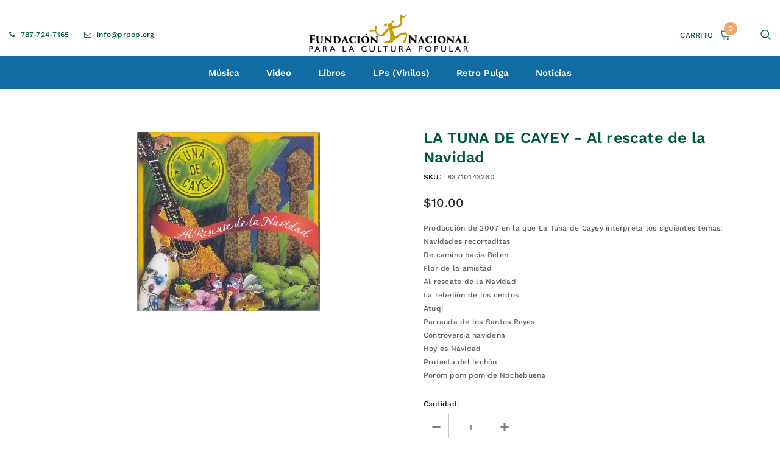

--- FILE ---
content_type: text/html; charset=utf-8
request_url: https://tienda.prpop.org/collections/navidenos/products/la-tuna-de-cayey-al-rescate-de-la-navidad
body_size: 27692
content:
<!doctype html>
<!--[if lt IE 7]><html class="no-js lt-ie9 lt-ie8 lt-ie7" lang="en"> <![endif]-->
<!--[if IE 7]><html class="no-js lt-ie9 lt-ie8" lang="en"> <![endif]-->
<!--[if IE 8]><html class="no-js lt-ie9" lang="en"> <![endif]-->
<!--[if IE 9 ]><html class="ie9 no-js"> <![endif]-->
<!--[if (gt IE 9)|!(IE)]><!--> <html class="no-js"> <!--<![endif]-->
<head>

  <!-- Basic page needs ================================================== -->
  <meta charset="utf-8">
  <meta http-equiv="X-UA-Compatible" content="IE=edge,chrome=1">
  
  <!-- Title and description ================================================== -->
  <title>
  LA TUNA DE CAYEY - Al rescate de la Navidad &ndash; Fundación Nacional para la Cultura Popular
  </title>

  
    <meta name="description" content="Producción de 2007 en la que La Tuna de Cayey interpreta los siguientes temas: Navidades recortaditas De camino hacia Belén Flor de la amistad Al rescate de la Navidad La rebelión de los cerdos Atuqi Parranda de los Santos Reyes Controversia navideña Hoy es Navidad Protesta del lechón Porom pom pom de Nochebuena">
  

  <!-- Product meta ================================================== -->
  


  <meta property="og:type" content="product">
  <meta property="og:title" content="LA TUNA DE CAYEY - Al rescate de la Navidad">
  
  <meta property="og:image" content="http://tienda.prpop.org/cdn/shop/products/bd425c0a-374d-4207-ab74-cc977a8f7c55_grande.jpg?v=1606410156">
  <meta property="og:image:secure_url" content="https://tienda.prpop.org/cdn/shop/products/bd425c0a-374d-4207-ab74-cc977a8f7c55_grande.jpg?v=1606410156">
  
  <meta property="og:price:amount" content="10.00">
  <meta property="og:price:currency" content="USD">


  <meta property="og:description" content="Producción de 2007 en la que La Tuna de Cayey interpreta los siguientes temas: Navidades recortaditas De camino hacia Belén Flor de la amistad Al rescate de la Navidad La rebelión de los cerdos Atuqi Parranda de los Santos Reyes Controversia navideña Hoy es Navidad Protesta del lechón Porom pom pom de Nochebuena">


  <meta property="og:url" content="https://tienda.prpop.org/products/la-tuna-de-cayey-al-rescate-de-la-navidad">
  <meta property="og:site_name" content="Fundación Nacional para la Cultura Popular">
  <!-- /snippets/twitter-card.liquid -->





  <meta name="twitter:card" content="product">
  <meta name="twitter:title" content="LA TUNA DE CAYEY - Al rescate de la Navidad">
  <meta name="twitter:description" content="Producción de 2007 en la que La Tuna de Cayey interpreta los siguientes temas:

Navidades recortaditas
De camino hacia Belén
Flor de la amistad
Al rescate de la Navidad
La rebelión de los cerdos
Atuqi
Parranda de los Santos Reyes
Controversia navideña
Hoy es Navidad
Protesta del lechón
Porom pom pom de Nochebuena
">
  <meta name="twitter:image" content="https://tienda.prpop.org/cdn/shop/products/bd425c0a-374d-4207-ab74-cc977a8f7c55_medium.jpg?v=1606410156">
  <meta name="twitter:image:width" content="240">
  <meta name="twitter:image:height" content="240">
  <meta name="twitter:label1" content="Price">
  <meta name="twitter:data1" content="$10.00 USD">
  
  <meta name="twitter:label2" content="Brand">
  <meta name="twitter:data2" content="Fundación Nacional para la Cultura Popular">
  



  <!-- Helpers ================================================== -->
  <link rel="canonical" href="https://tienda.prpop.org/products/la-tuna-de-cayey-al-rescate-de-la-navidad">
  <meta name="viewport" content="width=device-width, initial-scale=1, maximum-scale=1, user-scalable=0, minimal-ui">
  
  <!-- Favicon -->
  
  <link rel="shortcut icon" href="//tienda.prpop.org/cdn/shop/files/prpop_logo_2x_1dcf938d-7ef0-4184-9408-10d2e7452b2e_32x32.png?v=1613695069" type="image/png">
  
 
   <!-- fonts -->
  
  
  <!-- Styles -->
  <link href="//tienda.prpop.org/cdn/shop/t/5/assets/vendor.min.css?v=44231608138933591201586094957" rel="stylesheet" type="text/css" media="all" />
<link href="//tienda.prpop.org/cdn/shop/t/5/assets/theme-styles.scss.css?v=160012898011888918441763503379" rel="stylesheet" type="text/css" media="all" />
<link href="//tienda.prpop.org/cdn/shop/t/5/assets/theme-styles-responsive.scss.css?v=114995722579499298011698953140" rel="stylesheet" type="text/css" media="all" />
  
   <!-- Scripts -->
  <script src="//tienda.prpop.org/cdn/shop/t/5/assets/jquery.min.js?v=56888366816115934351586094949" type="text/javascript"></script>
<script src="//tienda.prpop.org/cdn/shop/t/5/assets/jquery-cookie.min.js?v=72365755745404048181586094947" type="text/javascript"></script>

<script>

  document.documentElement.className = document.documentElement.className.replace('no-js', 'js');
  window.ajax_cart = "normal";
  window.money_format = "${{amount}}";
  window.shop_currency = "USD";
  window.show_multiple_currencies = false;
  window.use_color_swatch = false;
  window.color_swatch_style = "variant";
  window.enable_sidebar_multiple_choice = false;
  window.file_url = "//tienda.prpop.org/cdn/shop/files/?v=1393";
  window.asset_url = "";
  window.free_shipping_color1 = "#f44336";  
  window.free_shipping_color2 = "#ff9800";
  window.free_shipping_color3 = "#69c69c";
  
  window.inventory_text = {
      in_stock: "En stock",
      many_in_stock: "Translation missing: en.products.product.many_in_stock",
      out_of_stock: "Fuera de stock",
      add_to_cart: "Añadir al carrito",
      add_all_to_cart: "Translation missing: en.products.product.add_all_to_cart",
      sold_out: "Todo vendido",
      select_options : "Seleccionar opciones",
      unavailable: "No disponible",
      remove: "Remover",
      no_more_product: "No hay más productos",
      show_options: "Translation missing: en.products.product.show_options",
      hide_options: "Translation missing: en.products.product.hide_options",
      adding : "Translation missing: en.products.product.adding",
      thank_you : "Translation missing: en.products.product.thank_you",
      add_more : "Translation missing: en.products.product.add_more",
      cart_feedback : "Translation missing: en.products.product.cart_feedback",
      add_wishlist : "Add to Wish List",
      remove_wishlist : "Remove Wish List",
      add_compare : "Add to Compare",
      remove_compare : "Remove Compare",
      message_compare : "You must select at least two products to compare!",
      previous: "Anterior",
      next: "Próximo"
  };

  window.multi_lang = false;
  window.infinity_scroll_feature = true;
  window.newsletter_popup = false;

  /* Free Shipping Message */
  window.free_shipping_price = 1000;
 
  window.free_shipping_text = {
    free_shipping_message_1: "You quality for free shipping!",
    free_shipping_message_2:"You are",
    free_shipping_message_3: "away from free shipping!",
    free_shipping_1: "Free",
    free_shipping_2: "TBD",

  };

  window.custom_engraving_price = 3000;

</script>


  <!-- Header hook for plugins ================================ -->
  <script>window.performance && window.performance.mark && window.performance.mark('shopify.content_for_header.start');</script><meta name="facebook-domain-verification" content="xyj8quwec487bzl6n12yhqukgrm928">
<meta id="shopify-digital-wallet" name="shopify-digital-wallet" content="/36690067501/digital_wallets/dialog">
<meta name="shopify-checkout-api-token" content="d0dcc3c23a3d294649a4c4c5622c749b">
<link rel="alternate" type="application/json+oembed" href="https://tienda.prpop.org/products/la-tuna-de-cayey-al-rescate-de-la-navidad.oembed">
<script async="async" src="/checkouts/internal/preloads.js?locale=en-US"></script>
<link rel="preconnect" href="https://shop.app" crossorigin="anonymous">
<script async="async" src="https://shop.app/checkouts/internal/preloads.js?locale=en-US&shop_id=36690067501" crossorigin="anonymous"></script>
<script id="apple-pay-shop-capabilities" type="application/json">{"shopId":36690067501,"countryCode":"US","currencyCode":"USD","merchantCapabilities":["supports3DS"],"merchantId":"gid:\/\/shopify\/Shop\/36690067501","merchantName":"Fundación Nacional para la Cultura Popular","requiredBillingContactFields":["postalAddress","email","phone"],"requiredShippingContactFields":["postalAddress","email","phone"],"shippingType":"shipping","supportedNetworks":["visa","masterCard","amex","discover","elo","jcb"],"total":{"type":"pending","label":"Fundación Nacional para la Cultura Popular","amount":"1.00"},"shopifyPaymentsEnabled":true,"supportsSubscriptions":true}</script>
<script id="shopify-features" type="application/json">{"accessToken":"d0dcc3c23a3d294649a4c4c5622c749b","betas":["rich-media-storefront-analytics"],"domain":"tienda.prpop.org","predictiveSearch":true,"shopId":36690067501,"locale":"en"}</script>
<script>var Shopify = Shopify || {};
Shopify.shop = "fundacion-nacional-para-la-cultura-popular.myshopify.com";
Shopify.locale = "en";
Shopify.currency = {"active":"USD","rate":"1.0"};
Shopify.country = "US";
Shopify.theme = {"name":"Luxwatches-1.0.0-sections-ready","id":97364869165,"schema_name":"Luxwatches","schema_version":"3.0.0","theme_store_id":null,"role":"main"};
Shopify.theme.handle = "null";
Shopify.theme.style = {"id":null,"handle":null};
Shopify.cdnHost = "tienda.prpop.org/cdn";
Shopify.routes = Shopify.routes || {};
Shopify.routes.root = "/";</script>
<script type="module">!function(o){(o.Shopify=o.Shopify||{}).modules=!0}(window);</script>
<script>!function(o){function n(){var o=[];function n(){o.push(Array.prototype.slice.apply(arguments))}return n.q=o,n}var t=o.Shopify=o.Shopify||{};t.loadFeatures=n(),t.autoloadFeatures=n()}(window);</script>
<script>
  window.ShopifyPay = window.ShopifyPay || {};
  window.ShopifyPay.apiHost = "shop.app\/pay";
  window.ShopifyPay.redirectState = null;
</script>
<script id="shop-js-analytics" type="application/json">{"pageType":"product"}</script>
<script defer="defer" async type="module" src="//tienda.prpop.org/cdn/shopifycloud/shop-js/modules/v2/client.init-shop-cart-sync_C5BV16lS.en.esm.js"></script>
<script defer="defer" async type="module" src="//tienda.prpop.org/cdn/shopifycloud/shop-js/modules/v2/chunk.common_CygWptCX.esm.js"></script>
<script type="module">
  await import("//tienda.prpop.org/cdn/shopifycloud/shop-js/modules/v2/client.init-shop-cart-sync_C5BV16lS.en.esm.js");
await import("//tienda.prpop.org/cdn/shopifycloud/shop-js/modules/v2/chunk.common_CygWptCX.esm.js");

  window.Shopify.SignInWithShop?.initShopCartSync?.({"fedCMEnabled":true,"windoidEnabled":true});

</script>
<script>
  window.Shopify = window.Shopify || {};
  if (!window.Shopify.featureAssets) window.Shopify.featureAssets = {};
  window.Shopify.featureAssets['shop-js'] = {"shop-cart-sync":["modules/v2/client.shop-cart-sync_ZFArdW7E.en.esm.js","modules/v2/chunk.common_CygWptCX.esm.js"],"init-fed-cm":["modules/v2/client.init-fed-cm_CmiC4vf6.en.esm.js","modules/v2/chunk.common_CygWptCX.esm.js"],"shop-button":["modules/v2/client.shop-button_tlx5R9nI.en.esm.js","modules/v2/chunk.common_CygWptCX.esm.js"],"shop-cash-offers":["modules/v2/client.shop-cash-offers_DOA2yAJr.en.esm.js","modules/v2/chunk.common_CygWptCX.esm.js","modules/v2/chunk.modal_D71HUcav.esm.js"],"init-windoid":["modules/v2/client.init-windoid_sURxWdc1.en.esm.js","modules/v2/chunk.common_CygWptCX.esm.js"],"shop-toast-manager":["modules/v2/client.shop-toast-manager_ClPi3nE9.en.esm.js","modules/v2/chunk.common_CygWptCX.esm.js"],"init-shop-email-lookup-coordinator":["modules/v2/client.init-shop-email-lookup-coordinator_B8hsDcYM.en.esm.js","modules/v2/chunk.common_CygWptCX.esm.js"],"init-shop-cart-sync":["modules/v2/client.init-shop-cart-sync_C5BV16lS.en.esm.js","modules/v2/chunk.common_CygWptCX.esm.js"],"avatar":["modules/v2/client.avatar_BTnouDA3.en.esm.js"],"pay-button":["modules/v2/client.pay-button_FdsNuTd3.en.esm.js","modules/v2/chunk.common_CygWptCX.esm.js"],"init-customer-accounts":["modules/v2/client.init-customer-accounts_DxDtT_ad.en.esm.js","modules/v2/client.shop-login-button_C5VAVYt1.en.esm.js","modules/v2/chunk.common_CygWptCX.esm.js","modules/v2/chunk.modal_D71HUcav.esm.js"],"init-shop-for-new-customer-accounts":["modules/v2/client.init-shop-for-new-customer-accounts_ChsxoAhi.en.esm.js","modules/v2/client.shop-login-button_C5VAVYt1.en.esm.js","modules/v2/chunk.common_CygWptCX.esm.js","modules/v2/chunk.modal_D71HUcav.esm.js"],"shop-login-button":["modules/v2/client.shop-login-button_C5VAVYt1.en.esm.js","modules/v2/chunk.common_CygWptCX.esm.js","modules/v2/chunk.modal_D71HUcav.esm.js"],"init-customer-accounts-sign-up":["modules/v2/client.init-customer-accounts-sign-up_CPSyQ0Tj.en.esm.js","modules/v2/client.shop-login-button_C5VAVYt1.en.esm.js","modules/v2/chunk.common_CygWptCX.esm.js","modules/v2/chunk.modal_D71HUcav.esm.js"],"shop-follow-button":["modules/v2/client.shop-follow-button_Cva4Ekp9.en.esm.js","modules/v2/chunk.common_CygWptCX.esm.js","modules/v2/chunk.modal_D71HUcav.esm.js"],"checkout-modal":["modules/v2/client.checkout-modal_BPM8l0SH.en.esm.js","modules/v2/chunk.common_CygWptCX.esm.js","modules/v2/chunk.modal_D71HUcav.esm.js"],"lead-capture":["modules/v2/client.lead-capture_Bi8yE_yS.en.esm.js","modules/v2/chunk.common_CygWptCX.esm.js","modules/v2/chunk.modal_D71HUcav.esm.js"],"shop-login":["modules/v2/client.shop-login_D6lNrXab.en.esm.js","modules/v2/chunk.common_CygWptCX.esm.js","modules/v2/chunk.modal_D71HUcav.esm.js"],"payment-terms":["modules/v2/client.payment-terms_CZxnsJam.en.esm.js","modules/v2/chunk.common_CygWptCX.esm.js","modules/v2/chunk.modal_D71HUcav.esm.js"]};
</script>
<script>(function() {
  var isLoaded = false;
  function asyncLoad() {
    if (isLoaded) return;
    isLoaded = true;
    var urls = ["https:\/\/cdn-bundler.nice-team.net\/app\/js\/bundler.js?shop=fundacion-nacional-para-la-cultura-popular.myshopify.com","https:\/\/cdn-app.cart-bot.net\/public\/js\/append.js?shop=fundacion-nacional-para-la-cultura-popular.myshopify.com"];
    for (var i = 0; i < urls.length; i++) {
      var s = document.createElement('script');
      s.type = 'text/javascript';
      s.async = true;
      s.src = urls[i];
      var x = document.getElementsByTagName('script')[0];
      x.parentNode.insertBefore(s, x);
    }
  };
  if(window.attachEvent) {
    window.attachEvent('onload', asyncLoad);
  } else {
    window.addEventListener('load', asyncLoad, false);
  }
})();</script>
<script id="__st">var __st={"a":36690067501,"offset":-14400,"reqid":"64231fa9-d83c-4e0b-82a1-f0c15db11532-1768632147","pageurl":"tienda.prpop.org\/collections\/navidenos\/products\/la-tuna-de-cayey-al-rescate-de-la-navidad","u":"6aae0433ddc2","p":"product","rtyp":"product","rid":6095386706094};</script>
<script>window.ShopifyPaypalV4VisibilityTracking = true;</script>
<script id="captcha-bootstrap">!function(){'use strict';const t='contact',e='account',n='new_comment',o=[[t,t],['blogs',n],['comments',n],[t,'customer']],c=[[e,'customer_login'],[e,'guest_login'],[e,'recover_customer_password'],[e,'create_customer']],r=t=>t.map((([t,e])=>`form[action*='/${t}']:not([data-nocaptcha='true']) input[name='form_type'][value='${e}']`)).join(','),a=t=>()=>t?[...document.querySelectorAll(t)].map((t=>t.form)):[];function s(){const t=[...o],e=r(t);return a(e)}const i='password',u='form_key',d=['recaptcha-v3-token','g-recaptcha-response','h-captcha-response',i],f=()=>{try{return window.sessionStorage}catch{return}},m='__shopify_v',_=t=>t.elements[u];function p(t,e,n=!1){try{const o=window.sessionStorage,c=JSON.parse(o.getItem(e)),{data:r}=function(t){const{data:e,action:n}=t;return t[m]||n?{data:e,action:n}:{data:t,action:n}}(c);for(const[e,n]of Object.entries(r))t.elements[e]&&(t.elements[e].value=n);n&&o.removeItem(e)}catch(o){console.error('form repopulation failed',{error:o})}}const l='form_type',E='cptcha';function T(t){t.dataset[E]=!0}const w=window,h=w.document,L='Shopify',v='ce_forms',y='captcha';let A=!1;((t,e)=>{const n=(g='f06e6c50-85a8-45c8-87d0-21a2b65856fe',I='https://cdn.shopify.com/shopifycloud/storefront-forms-hcaptcha/ce_storefront_forms_captcha_hcaptcha.v1.5.2.iife.js',D={infoText:'Protected by hCaptcha',privacyText:'Privacy',termsText:'Terms'},(t,e,n)=>{const o=w[L][v],c=o.bindForm;if(c)return c(t,g,e,D).then(n);var r;o.q.push([[t,g,e,D],n]),r=I,A||(h.body.append(Object.assign(h.createElement('script'),{id:'captcha-provider',async:!0,src:r})),A=!0)});var g,I,D;w[L]=w[L]||{},w[L][v]=w[L][v]||{},w[L][v].q=[],w[L][y]=w[L][y]||{},w[L][y].protect=function(t,e){n(t,void 0,e),T(t)},Object.freeze(w[L][y]),function(t,e,n,w,h,L){const[v,y,A,g]=function(t,e,n){const i=e?o:[],u=t?c:[],d=[...i,...u],f=r(d),m=r(i),_=r(d.filter((([t,e])=>n.includes(e))));return[a(f),a(m),a(_),s()]}(w,h,L),I=t=>{const e=t.target;return e instanceof HTMLFormElement?e:e&&e.form},D=t=>v().includes(t);t.addEventListener('submit',(t=>{const e=I(t);if(!e)return;const n=D(e)&&!e.dataset.hcaptchaBound&&!e.dataset.recaptchaBound,o=_(e),c=g().includes(e)&&(!o||!o.value);(n||c)&&t.preventDefault(),c&&!n&&(function(t){try{if(!f())return;!function(t){const e=f();if(!e)return;const n=_(t);if(!n)return;const o=n.value;o&&e.removeItem(o)}(t);const e=Array.from(Array(32),(()=>Math.random().toString(36)[2])).join('');!function(t,e){_(t)||t.append(Object.assign(document.createElement('input'),{type:'hidden',name:u})),t.elements[u].value=e}(t,e),function(t,e){const n=f();if(!n)return;const o=[...t.querySelectorAll(`input[type='${i}']`)].map((({name:t})=>t)),c=[...d,...o],r={};for(const[a,s]of new FormData(t).entries())c.includes(a)||(r[a]=s);n.setItem(e,JSON.stringify({[m]:1,action:t.action,data:r}))}(t,e)}catch(e){console.error('failed to persist form',e)}}(e),e.submit())}));const S=(t,e)=>{t&&!t.dataset[E]&&(n(t,e.some((e=>e===t))),T(t))};for(const o of['focusin','change'])t.addEventListener(o,(t=>{const e=I(t);D(e)&&S(e,y())}));const B=e.get('form_key'),M=e.get(l),P=B&&M;t.addEventListener('DOMContentLoaded',(()=>{const t=y();if(P)for(const e of t)e.elements[l].value===M&&p(e,B);[...new Set([...A(),...v().filter((t=>'true'===t.dataset.shopifyCaptcha))])].forEach((e=>S(e,t)))}))}(h,new URLSearchParams(w.location.search),n,t,e,['guest_login'])})(!0,!0)}();</script>
<script integrity="sha256-4kQ18oKyAcykRKYeNunJcIwy7WH5gtpwJnB7kiuLZ1E=" data-source-attribution="shopify.loadfeatures" defer="defer" src="//tienda.prpop.org/cdn/shopifycloud/storefront/assets/storefront/load_feature-a0a9edcb.js" crossorigin="anonymous"></script>
<script crossorigin="anonymous" defer="defer" src="//tienda.prpop.org/cdn/shopifycloud/storefront/assets/shopify_pay/storefront-65b4c6d7.js?v=20250812"></script>
<script data-source-attribution="shopify.dynamic_checkout.dynamic.init">var Shopify=Shopify||{};Shopify.PaymentButton=Shopify.PaymentButton||{isStorefrontPortableWallets:!0,init:function(){window.Shopify.PaymentButton.init=function(){};var t=document.createElement("script");t.src="https://tienda.prpop.org/cdn/shopifycloud/portable-wallets/latest/portable-wallets.en.js",t.type="module",document.head.appendChild(t)}};
</script>
<script data-source-attribution="shopify.dynamic_checkout.buyer_consent">
  function portableWalletsHideBuyerConsent(e){var t=document.getElementById("shopify-buyer-consent"),n=document.getElementById("shopify-subscription-policy-button");t&&n&&(t.classList.add("hidden"),t.setAttribute("aria-hidden","true"),n.removeEventListener("click",e))}function portableWalletsShowBuyerConsent(e){var t=document.getElementById("shopify-buyer-consent"),n=document.getElementById("shopify-subscription-policy-button");t&&n&&(t.classList.remove("hidden"),t.removeAttribute("aria-hidden"),n.addEventListener("click",e))}window.Shopify?.PaymentButton&&(window.Shopify.PaymentButton.hideBuyerConsent=portableWalletsHideBuyerConsent,window.Shopify.PaymentButton.showBuyerConsent=portableWalletsShowBuyerConsent);
</script>
<script data-source-attribution="shopify.dynamic_checkout.cart.bootstrap">document.addEventListener("DOMContentLoaded",(function(){function t(){return document.querySelector("shopify-accelerated-checkout-cart, shopify-accelerated-checkout")}if(t())Shopify.PaymentButton.init();else{new MutationObserver((function(e,n){t()&&(Shopify.PaymentButton.init(),n.disconnect())})).observe(document.body,{childList:!0,subtree:!0})}}));
</script>
<link id="shopify-accelerated-checkout-styles" rel="stylesheet" media="screen" href="https://tienda.prpop.org/cdn/shopifycloud/portable-wallets/latest/accelerated-checkout-backwards-compat.css" crossorigin="anonymous">
<style id="shopify-accelerated-checkout-cart">
        #shopify-buyer-consent {
  margin-top: 1em;
  display: inline-block;
  width: 100%;
}

#shopify-buyer-consent.hidden {
  display: none;
}

#shopify-subscription-policy-button {
  background: none;
  border: none;
  padding: 0;
  text-decoration: underline;
  font-size: inherit;
  cursor: pointer;
}

#shopify-subscription-policy-button::before {
  box-shadow: none;
}

      </style>

<script>window.performance && window.performance.mark && window.performance.mark('shopify.content_for_header.end');</script>

  <!--[if lt IE 9]>
  <script src="//html5shiv.googlecode.com/svn/trunk/html5.js" type="text/javascript"></script>
  <![endif]-->

  
  
  

  <script>
    Shopify.productOptionsMap = {};
    Shopify.quickViewOptionsMap = {};

    Shopify.updateOptionsInSelector = function(selectorIndex, wrapperSlt) {
        Shopify.optionsMap = wrapperSlt === '.product' ? Shopify.productOptionsMap : Shopify.quickViewOptionsMap;

        switch (selectorIndex) {
            case 0:
                var key = 'root';
                var selector = $(wrapperSlt + ' .single-option-selector:eq(0)');
                break;
            case 1:
                var key = $(wrapperSlt + ' .single-option-selector:eq(0)').val();
                var selector = $(wrapperSlt + ' .single-option-selector:eq(1)');
                break;
            case 2:
                var key = $(wrapperSlt + ' .single-option-selector:eq(0)').val();
                key += ' / ' + $(wrapperSlt + ' .single-option-selector:eq(1)').val();
                var selector = $(wrapperSlt + ' .single-option-selector:eq(2)');
        }

        var initialValue = selector.val();

        selector.empty();

        var availableOptions = Shopify.optionsMap[key];

        if (availableOptions && availableOptions.length) {
            for (var i = 0; i < availableOptions.length; i++) {
                var option = availableOptions[i];

                var newOption = $('<option></option>').val(option).html(option);

                selector.append(newOption);
            }

            $(wrapperSlt + ' .swatch[data-option-index="' + selectorIndex + '"] .swatch-element').each(function() {
                if ($.inArray($(this).attr('data-value'), availableOptions) !== -1) {
                    $(this).removeClass('soldout').find(':radio').removeAttr('disabled', 'disabled').removeAttr('checked');
                }
                else {
                    $(this).addClass('soldout').find(':radio').removeAttr('checked').attr('disabled', 'disabled');
                }
            });

            if ($.inArray(initialValue, availableOptions) !== -1) {
                selector.val(initialValue);
            }

            selector.trigger('change');
        };
    };

    Shopify.linkOptionSelectors = function(product, wrapperSlt) {
        // Building our mapping object.
        Shopify.optionsMap = wrapperSlt === '.product' ? Shopify.productOptionsMap : Shopify.quickViewOptionsMap;

        for (var i = 0; i < product.variants.length; i++) {
            var variant = product.variants[i];

            if (variant.available) {
                // Gathering values for the 1st drop-down.
                Shopify.optionsMap['root'] = Shopify.optionsMap['root'] || [];

                Shopify.optionsMap['root'].push(variant.option1);
                Shopify.optionsMap['root'] = Shopify.uniq(Shopify.optionsMap['root']);

                // Gathering values for the 2nd drop-down.
                if (product.options.length > 1) {
                var key = variant.option1;
                    Shopify.optionsMap[key] = Shopify.optionsMap[key] || [];
                    Shopify.optionsMap[key].push(variant.option2);
                    Shopify.optionsMap[key] = Shopify.uniq(Shopify.optionsMap[key]);
                }

                // Gathering values for the 3rd drop-down.
                if (product.options.length === 3) {
                    var key = variant.option1 + ' / ' + variant.option2;
                    Shopify.optionsMap[key] = Shopify.optionsMap[key] || [];
                    Shopify.optionsMap[key].push(variant.option3);
                    Shopify.optionsMap[key] = Shopify.uniq(Shopify.optionsMap[key]);
                }
            }
        };

        // Update options right away.
        Shopify.updateOptionsInSelector(0, wrapperSlt);

        if (product.options.length > 1) Shopify.updateOptionsInSelector(1, wrapperSlt);
        if (product.options.length === 3) Shopify.updateOptionsInSelector(2, wrapperSlt);

        // When there is an update in the first dropdown.
        $(wrapperSlt + " .single-option-selector:eq(0)").change(function() {
            Shopify.updateOptionsInSelector(1, wrapperSlt);
            if (product.options.length === 3) Shopify.updateOptionsInSelector(2, wrapperSlt);
            return true;
        });

        // When there is an update in the second dropdown.
        $(wrapperSlt + " .single-option-selector:eq(1)").change(function() {
            if (product.options.length === 3) Shopify.updateOptionsInSelector(2, wrapperSlt);
            return true;
        });
    };
</script>
<link href="https://monorail-edge.shopifysvc.com" rel="dns-prefetch">
<script>(function(){if ("sendBeacon" in navigator && "performance" in window) {try {var session_token_from_headers = performance.getEntriesByType('navigation')[0].serverTiming.find(x => x.name == '_s').description;} catch {var session_token_from_headers = undefined;}var session_cookie_matches = document.cookie.match(/_shopify_s=([^;]*)/);var session_token_from_cookie = session_cookie_matches && session_cookie_matches.length === 2 ? session_cookie_matches[1] : "";var session_token = session_token_from_headers || session_token_from_cookie || "";function handle_abandonment_event(e) {var entries = performance.getEntries().filter(function(entry) {return /monorail-edge.shopifysvc.com/.test(entry.name);});if (!window.abandonment_tracked && entries.length === 0) {window.abandonment_tracked = true;var currentMs = Date.now();var navigation_start = performance.timing.navigationStart;var payload = {shop_id: 36690067501,url: window.location.href,navigation_start,duration: currentMs - navigation_start,session_token,page_type: "product"};window.navigator.sendBeacon("https://monorail-edge.shopifysvc.com/v1/produce", JSON.stringify({schema_id: "online_store_buyer_site_abandonment/1.1",payload: payload,metadata: {event_created_at_ms: currentMs,event_sent_at_ms: currentMs}}));}}window.addEventListener('pagehide', handle_abandonment_event);}}());</script>
<script id="web-pixels-manager-setup">(function e(e,d,r,n,o){if(void 0===o&&(o={}),!Boolean(null===(a=null===(i=window.Shopify)||void 0===i?void 0:i.analytics)||void 0===a?void 0:a.replayQueue)){var i,a;window.Shopify=window.Shopify||{};var t=window.Shopify;t.analytics=t.analytics||{};var s=t.analytics;s.replayQueue=[],s.publish=function(e,d,r){return s.replayQueue.push([e,d,r]),!0};try{self.performance.mark("wpm:start")}catch(e){}var l=function(){var e={modern:/Edge?\/(1{2}[4-9]|1[2-9]\d|[2-9]\d{2}|\d{4,})\.\d+(\.\d+|)|Firefox\/(1{2}[4-9]|1[2-9]\d|[2-9]\d{2}|\d{4,})\.\d+(\.\d+|)|Chrom(ium|e)\/(9{2}|\d{3,})\.\d+(\.\d+|)|(Maci|X1{2}).+ Version\/(15\.\d+|(1[6-9]|[2-9]\d|\d{3,})\.\d+)([,.]\d+|)( \(\w+\)|)( Mobile\/\w+|) Safari\/|Chrome.+OPR\/(9{2}|\d{3,})\.\d+\.\d+|(CPU[ +]OS|iPhone[ +]OS|CPU[ +]iPhone|CPU IPhone OS|CPU iPad OS)[ +]+(15[._]\d+|(1[6-9]|[2-9]\d|\d{3,})[._]\d+)([._]\d+|)|Android:?[ /-](13[3-9]|1[4-9]\d|[2-9]\d{2}|\d{4,})(\.\d+|)(\.\d+|)|Android.+Firefox\/(13[5-9]|1[4-9]\d|[2-9]\d{2}|\d{4,})\.\d+(\.\d+|)|Android.+Chrom(ium|e)\/(13[3-9]|1[4-9]\d|[2-9]\d{2}|\d{4,})\.\d+(\.\d+|)|SamsungBrowser\/([2-9]\d|\d{3,})\.\d+/,legacy:/Edge?\/(1[6-9]|[2-9]\d|\d{3,})\.\d+(\.\d+|)|Firefox\/(5[4-9]|[6-9]\d|\d{3,})\.\d+(\.\d+|)|Chrom(ium|e)\/(5[1-9]|[6-9]\d|\d{3,})\.\d+(\.\d+|)([\d.]+$|.*Safari\/(?![\d.]+ Edge\/[\d.]+$))|(Maci|X1{2}).+ Version\/(10\.\d+|(1[1-9]|[2-9]\d|\d{3,})\.\d+)([,.]\d+|)( \(\w+\)|)( Mobile\/\w+|) Safari\/|Chrome.+OPR\/(3[89]|[4-9]\d|\d{3,})\.\d+\.\d+|(CPU[ +]OS|iPhone[ +]OS|CPU[ +]iPhone|CPU IPhone OS|CPU iPad OS)[ +]+(10[._]\d+|(1[1-9]|[2-9]\d|\d{3,})[._]\d+)([._]\d+|)|Android:?[ /-](13[3-9]|1[4-9]\d|[2-9]\d{2}|\d{4,})(\.\d+|)(\.\d+|)|Mobile Safari.+OPR\/([89]\d|\d{3,})\.\d+\.\d+|Android.+Firefox\/(13[5-9]|1[4-9]\d|[2-9]\d{2}|\d{4,})\.\d+(\.\d+|)|Android.+Chrom(ium|e)\/(13[3-9]|1[4-9]\d|[2-9]\d{2}|\d{4,})\.\d+(\.\d+|)|Android.+(UC? ?Browser|UCWEB|U3)[ /]?(15\.([5-9]|\d{2,})|(1[6-9]|[2-9]\d|\d{3,})\.\d+)\.\d+|SamsungBrowser\/(5\.\d+|([6-9]|\d{2,})\.\d+)|Android.+MQ{2}Browser\/(14(\.(9|\d{2,})|)|(1[5-9]|[2-9]\d|\d{3,})(\.\d+|))(\.\d+|)|K[Aa][Ii]OS\/(3\.\d+|([4-9]|\d{2,})\.\d+)(\.\d+|)/},d=e.modern,r=e.legacy,n=navigator.userAgent;return n.match(d)?"modern":n.match(r)?"legacy":"unknown"}(),u="modern"===l?"modern":"legacy",c=(null!=n?n:{modern:"",legacy:""})[u],f=function(e){return[e.baseUrl,"/wpm","/b",e.hashVersion,"modern"===e.buildTarget?"m":"l",".js"].join("")}({baseUrl:d,hashVersion:r,buildTarget:u}),m=function(e){var d=e.version,r=e.bundleTarget,n=e.surface,o=e.pageUrl,i=e.monorailEndpoint;return{emit:function(e){var a=e.status,t=e.errorMsg,s=(new Date).getTime(),l=JSON.stringify({metadata:{event_sent_at_ms:s},events:[{schema_id:"web_pixels_manager_load/3.1",payload:{version:d,bundle_target:r,page_url:o,status:a,surface:n,error_msg:t},metadata:{event_created_at_ms:s}}]});if(!i)return console&&console.warn&&console.warn("[Web Pixels Manager] No Monorail endpoint provided, skipping logging."),!1;try{return self.navigator.sendBeacon.bind(self.navigator)(i,l)}catch(e){}var u=new XMLHttpRequest;try{return u.open("POST",i,!0),u.setRequestHeader("Content-Type","text/plain"),u.send(l),!0}catch(e){return console&&console.warn&&console.warn("[Web Pixels Manager] Got an unhandled error while logging to Monorail."),!1}}}}({version:r,bundleTarget:l,surface:e.surface,pageUrl:self.location.href,monorailEndpoint:e.monorailEndpoint});try{o.browserTarget=l,function(e){var d=e.src,r=e.async,n=void 0===r||r,o=e.onload,i=e.onerror,a=e.sri,t=e.scriptDataAttributes,s=void 0===t?{}:t,l=document.createElement("script"),u=document.querySelector("head"),c=document.querySelector("body");if(l.async=n,l.src=d,a&&(l.integrity=a,l.crossOrigin="anonymous"),s)for(var f in s)if(Object.prototype.hasOwnProperty.call(s,f))try{l.dataset[f]=s[f]}catch(e){}if(o&&l.addEventListener("load",o),i&&l.addEventListener("error",i),u)u.appendChild(l);else{if(!c)throw new Error("Did not find a head or body element to append the script");c.appendChild(l)}}({src:f,async:!0,onload:function(){if(!function(){var e,d;return Boolean(null===(d=null===(e=window.Shopify)||void 0===e?void 0:e.analytics)||void 0===d?void 0:d.initialized)}()){var d=window.webPixelsManager.init(e)||void 0;if(d){var r=window.Shopify.analytics;r.replayQueue.forEach((function(e){var r=e[0],n=e[1],o=e[2];d.publishCustomEvent(r,n,o)})),r.replayQueue=[],r.publish=d.publishCustomEvent,r.visitor=d.visitor,r.initialized=!0}}},onerror:function(){return m.emit({status:"failed",errorMsg:"".concat(f," has failed to load")})},sri:function(e){var d=/^sha384-[A-Za-z0-9+/=]+$/;return"string"==typeof e&&d.test(e)}(c)?c:"",scriptDataAttributes:o}),m.emit({status:"loading"})}catch(e){m.emit({status:"failed",errorMsg:(null==e?void 0:e.message)||"Unknown error"})}}})({shopId: 36690067501,storefrontBaseUrl: "https://tienda.prpop.org",extensionsBaseUrl: "https://extensions.shopifycdn.com/cdn/shopifycloud/web-pixels-manager",monorailEndpoint: "https://monorail-edge.shopifysvc.com/unstable/produce_batch",surface: "storefront-renderer",enabledBetaFlags: ["2dca8a86"],webPixelsConfigList: [{"id":"shopify-app-pixel","configuration":"{}","eventPayloadVersion":"v1","runtimeContext":"STRICT","scriptVersion":"0450","apiClientId":"shopify-pixel","type":"APP","privacyPurposes":["ANALYTICS","MARKETING"]},{"id":"shopify-custom-pixel","eventPayloadVersion":"v1","runtimeContext":"LAX","scriptVersion":"0450","apiClientId":"shopify-pixel","type":"CUSTOM","privacyPurposes":["ANALYTICS","MARKETING"]}],isMerchantRequest: false,initData: {"shop":{"name":"Fundación Nacional para la Cultura Popular","paymentSettings":{"currencyCode":"USD"},"myshopifyDomain":"fundacion-nacional-para-la-cultura-popular.myshopify.com","countryCode":"US","storefrontUrl":"https:\/\/tienda.prpop.org"},"customer":null,"cart":null,"checkout":null,"productVariants":[{"price":{"amount":10.0,"currencyCode":"USD"},"product":{"title":"LA TUNA DE CAYEY - Al rescate de la Navidad","vendor":"Fundación Nacional para la Cultura Popular","id":"6095386706094","untranslatedTitle":"LA TUNA DE CAYEY - Al rescate de la Navidad","url":"\/products\/la-tuna-de-cayey-al-rescate-de-la-navidad","type":""},"id":"37600070336686","image":{"src":"\/\/tienda.prpop.org\/cdn\/shop\/products\/bd425c0a-374d-4207-ab74-cc977a8f7c55.jpg?v=1606410156"},"sku":"83710143260","title":"Default Title","untranslatedTitle":"Default Title"}],"purchasingCompany":null},},"https://tienda.prpop.org/cdn","fcfee988w5aeb613cpc8e4bc33m6693e112",{"modern":"","legacy":""},{"shopId":"36690067501","storefrontBaseUrl":"https:\/\/tienda.prpop.org","extensionBaseUrl":"https:\/\/extensions.shopifycdn.com\/cdn\/shopifycloud\/web-pixels-manager","surface":"storefront-renderer","enabledBetaFlags":"[\"2dca8a86\"]","isMerchantRequest":"false","hashVersion":"fcfee988w5aeb613cpc8e4bc33m6693e112","publish":"custom","events":"[[\"page_viewed\",{}],[\"product_viewed\",{\"productVariant\":{\"price\":{\"amount\":10.0,\"currencyCode\":\"USD\"},\"product\":{\"title\":\"LA TUNA DE CAYEY - Al rescate de la Navidad\",\"vendor\":\"Fundación Nacional para la Cultura Popular\",\"id\":\"6095386706094\",\"untranslatedTitle\":\"LA TUNA DE CAYEY - Al rescate de la Navidad\",\"url\":\"\/products\/la-tuna-de-cayey-al-rescate-de-la-navidad\",\"type\":\"\"},\"id\":\"37600070336686\",\"image\":{\"src\":\"\/\/tienda.prpop.org\/cdn\/shop\/products\/bd425c0a-374d-4207-ab74-cc977a8f7c55.jpg?v=1606410156\"},\"sku\":\"83710143260\",\"title\":\"Default Title\",\"untranslatedTitle\":\"Default Title\"}}]]"});</script><script>
  window.ShopifyAnalytics = window.ShopifyAnalytics || {};
  window.ShopifyAnalytics.meta = window.ShopifyAnalytics.meta || {};
  window.ShopifyAnalytics.meta.currency = 'USD';
  var meta = {"product":{"id":6095386706094,"gid":"gid:\/\/shopify\/Product\/6095386706094","vendor":"Fundación Nacional para la Cultura Popular","type":"","handle":"la-tuna-de-cayey-al-rescate-de-la-navidad","variants":[{"id":37600070336686,"price":1000,"name":"LA TUNA DE CAYEY - Al rescate de la Navidad","public_title":null,"sku":"83710143260"}],"remote":false},"page":{"pageType":"product","resourceType":"product","resourceId":6095386706094,"requestId":"64231fa9-d83c-4e0b-82a1-f0c15db11532-1768632147"}};
  for (var attr in meta) {
    window.ShopifyAnalytics.meta[attr] = meta[attr];
  }
</script>
<script class="analytics">
  (function () {
    var customDocumentWrite = function(content) {
      var jquery = null;

      if (window.jQuery) {
        jquery = window.jQuery;
      } else if (window.Checkout && window.Checkout.$) {
        jquery = window.Checkout.$;
      }

      if (jquery) {
        jquery('body').append(content);
      }
    };

    var hasLoggedConversion = function(token) {
      if (token) {
        return document.cookie.indexOf('loggedConversion=' + token) !== -1;
      }
      return false;
    }

    var setCookieIfConversion = function(token) {
      if (token) {
        var twoMonthsFromNow = new Date(Date.now());
        twoMonthsFromNow.setMonth(twoMonthsFromNow.getMonth() + 2);

        document.cookie = 'loggedConversion=' + token + '; expires=' + twoMonthsFromNow;
      }
    }

    var trekkie = window.ShopifyAnalytics.lib = window.trekkie = window.trekkie || [];
    if (trekkie.integrations) {
      return;
    }
    trekkie.methods = [
      'identify',
      'page',
      'ready',
      'track',
      'trackForm',
      'trackLink'
    ];
    trekkie.factory = function(method) {
      return function() {
        var args = Array.prototype.slice.call(arguments);
        args.unshift(method);
        trekkie.push(args);
        return trekkie;
      };
    };
    for (var i = 0; i < trekkie.methods.length; i++) {
      var key = trekkie.methods[i];
      trekkie[key] = trekkie.factory(key);
    }
    trekkie.load = function(config) {
      trekkie.config = config || {};
      trekkie.config.initialDocumentCookie = document.cookie;
      var first = document.getElementsByTagName('script')[0];
      var script = document.createElement('script');
      script.type = 'text/javascript';
      script.onerror = function(e) {
        var scriptFallback = document.createElement('script');
        scriptFallback.type = 'text/javascript';
        scriptFallback.onerror = function(error) {
                var Monorail = {
      produce: function produce(monorailDomain, schemaId, payload) {
        var currentMs = new Date().getTime();
        var event = {
          schema_id: schemaId,
          payload: payload,
          metadata: {
            event_created_at_ms: currentMs,
            event_sent_at_ms: currentMs
          }
        };
        return Monorail.sendRequest("https://" + monorailDomain + "/v1/produce", JSON.stringify(event));
      },
      sendRequest: function sendRequest(endpointUrl, payload) {
        // Try the sendBeacon API
        if (window && window.navigator && typeof window.navigator.sendBeacon === 'function' && typeof window.Blob === 'function' && !Monorail.isIos12()) {
          var blobData = new window.Blob([payload], {
            type: 'text/plain'
          });

          if (window.navigator.sendBeacon(endpointUrl, blobData)) {
            return true;
          } // sendBeacon was not successful

        } // XHR beacon

        var xhr = new XMLHttpRequest();

        try {
          xhr.open('POST', endpointUrl);
          xhr.setRequestHeader('Content-Type', 'text/plain');
          xhr.send(payload);
        } catch (e) {
          console.log(e);
        }

        return false;
      },
      isIos12: function isIos12() {
        return window.navigator.userAgent.lastIndexOf('iPhone; CPU iPhone OS 12_') !== -1 || window.navigator.userAgent.lastIndexOf('iPad; CPU OS 12_') !== -1;
      }
    };
    Monorail.produce('monorail-edge.shopifysvc.com',
      'trekkie_storefront_load_errors/1.1',
      {shop_id: 36690067501,
      theme_id: 97364869165,
      app_name: "storefront",
      context_url: window.location.href,
      source_url: "//tienda.prpop.org/cdn/s/trekkie.storefront.cd680fe47e6c39ca5d5df5f0a32d569bc48c0f27.min.js"});

        };
        scriptFallback.async = true;
        scriptFallback.src = '//tienda.prpop.org/cdn/s/trekkie.storefront.cd680fe47e6c39ca5d5df5f0a32d569bc48c0f27.min.js';
        first.parentNode.insertBefore(scriptFallback, first);
      };
      script.async = true;
      script.src = '//tienda.prpop.org/cdn/s/trekkie.storefront.cd680fe47e6c39ca5d5df5f0a32d569bc48c0f27.min.js';
      first.parentNode.insertBefore(script, first);
    };
    trekkie.load(
      {"Trekkie":{"appName":"storefront","development":false,"defaultAttributes":{"shopId":36690067501,"isMerchantRequest":null,"themeId":97364869165,"themeCityHash":"6099904327911522283","contentLanguage":"en","currency":"USD","eventMetadataId":"a9ca2e21-3b03-4df0-9943-17088745eb37"},"isServerSideCookieWritingEnabled":true,"monorailRegion":"shop_domain","enabledBetaFlags":["65f19447"]},"Session Attribution":{},"S2S":{"facebookCapiEnabled":false,"source":"trekkie-storefront-renderer","apiClientId":580111}}
    );

    var loaded = false;
    trekkie.ready(function() {
      if (loaded) return;
      loaded = true;

      window.ShopifyAnalytics.lib = window.trekkie;

      var originalDocumentWrite = document.write;
      document.write = customDocumentWrite;
      try { window.ShopifyAnalytics.merchantGoogleAnalytics.call(this); } catch(error) {};
      document.write = originalDocumentWrite;

      window.ShopifyAnalytics.lib.page(null,{"pageType":"product","resourceType":"product","resourceId":6095386706094,"requestId":"64231fa9-d83c-4e0b-82a1-f0c15db11532-1768632147","shopifyEmitted":true});

      var match = window.location.pathname.match(/checkouts\/(.+)\/(thank_you|post_purchase)/)
      var token = match? match[1]: undefined;
      if (!hasLoggedConversion(token)) {
        setCookieIfConversion(token);
        window.ShopifyAnalytics.lib.track("Viewed Product",{"currency":"USD","variantId":37600070336686,"productId":6095386706094,"productGid":"gid:\/\/shopify\/Product\/6095386706094","name":"LA TUNA DE CAYEY - Al rescate de la Navidad","price":"10.00","sku":"83710143260","brand":"Fundación Nacional para la Cultura Popular","variant":null,"category":"","nonInteraction":true,"remote":false},undefined,undefined,{"shopifyEmitted":true});
      window.ShopifyAnalytics.lib.track("monorail:\/\/trekkie_storefront_viewed_product\/1.1",{"currency":"USD","variantId":37600070336686,"productId":6095386706094,"productGid":"gid:\/\/shopify\/Product\/6095386706094","name":"LA TUNA DE CAYEY - Al rescate de la Navidad","price":"10.00","sku":"83710143260","brand":"Fundación Nacional para la Cultura Popular","variant":null,"category":"","nonInteraction":true,"remote":false,"referer":"https:\/\/tienda.prpop.org\/collections\/navidenos\/products\/la-tuna-de-cayey-al-rescate-de-la-navidad"});
      }
    });


        var eventsListenerScript = document.createElement('script');
        eventsListenerScript.async = true;
        eventsListenerScript.src = "//tienda.prpop.org/cdn/shopifycloud/storefront/assets/shop_events_listener-3da45d37.js";
        document.getElementsByTagName('head')[0].appendChild(eventsListenerScript);

})();</script>
<script
  defer
  src="https://tienda.prpop.org/cdn/shopifycloud/perf-kit/shopify-perf-kit-3.0.4.min.js"
  data-application="storefront-renderer"
  data-shop-id="36690067501"
  data-render-region="gcp-us-central1"
  data-page-type="product"
  data-theme-instance-id="97364869165"
  data-theme-name="Luxwatches"
  data-theme-version="3.0.0"
  data-monorail-region="shop_domain"
  data-resource-timing-sampling-rate="10"
  data-shs="true"
  data-shs-beacon="true"
  data-shs-export-with-fetch="true"
  data-shs-logs-sample-rate="1"
  data-shs-beacon-endpoint="https://tienda.prpop.org/api/collect"
></script>
</head>

<body id="la-tuna-de-cayey-al-rescate-de-la-navidad" class="  template-product">
  <div class="wrapper-header">
    
<div class="wrapper-header wrapper_header_parallax">
    <div id="shopify-section-header-parallax" class="shopify-section"><style>
  /*  Header Top  */
  
  
  
  /*  Search  */
  
  
  
  
  /*  Header Bottom  */
  
  
  
  
  
  
  
  /*  Cart  */
  
  

  
  
  
  
  
  
  
  
  .cart-icon .cartCount {
    background-color: #f0a66d;
    color: #ffffff;
  }
  .logo-img {
    display: block;
  }
  .logo-title{
    color: #0f0f0f;
    font-size: 20px;
  }
  .site-header .header-bottom {
    background-color: #ffffff;
    color: #005a43;
  }
  
  .header-mb .logo-img img,
  .logo-fixed .logo-img img {
    max-height: 90px;
  }
  .header-pc .logo-img img {
    max-height: 70px;
  }
  .site-header .header-mb .svg-mb a {
     color: #005a43;
  }

  .site-nav .icon_sale {
    background-color: #e02858;
    color: #ffffff;
  }
    
  .site-nav .icon_new {
      background-color: #1fade6;
      color: #ffffff;
  }
      
  .site-nav .icon_hot {
      background-color: #f79555;
      color: #ffffff;
  }

  @media (max-width: 767px) {    
    .search-open .wrapper-header .header-search__form {
       	background-color: ; 
    }
  }
  
  @media (min-width: 1200px) {
    
    .wrapper_header_parallax {
        margin-bottom: 0px;
        position: relative;
        z-index: 3;
    }
    .policys-block-home{
        margin-top: 0px;
    }
    
    .header-bottom .header-pc .header-panel .right-groups .right-nav .right-nav-links a,.header-bottom .header-pc .header-panel .right-groups .right-nav .lang-currency-groups .dropdown-label .text,.header-bottom .header-pc .header-panel .right-groups .right-nav .lang-currency-groups .dropdown-toggle:after{
      color: #34313a;
    }
    .header-bottom .header-pc .header-panel .right-groups .right-nav .right-nav-links a:hover,.header-bottom .header-pc .header-panel .right-groups .right-nav .lang-currency-groups .dropdown-label .text:hover,.header-bottom .header-pc .header-panel .right-groups .right-nav .lang-currency-groups .dropdown-toggle:hover:after{
      color: #34313a;
    }

    .template-index .wrapper_header_parallax .header-parallax .header-bottom{
      background-color: rgba(0,0,0,0);
    }
    .template-index .wrapper_header_parallax .header-nav{
      background: rgba(246, 246, 246, 0.5);
    }
    .wrapper_header_parallax .header-nav{
        background-color: #f5f5f5;
    }
    .wrapper_header_parallax .is-sticky .header-bottom .site-nav li.item>a{
        color: #ffffff;
    }
    .wrapper_header_parallax .header-nav .site-nav li.item>a{
        color: #0f0f0f;
    }
    .wrapper_header_parallax .header-nav .site-nav li.item>a:before{
        background: #0f0f0f;
    }
    .wrapper_header_parallax .is-sticky .header-bottom{
      background-color: #ffffff !important;
    }
    .site-header .header-bottom .nav-search {
      border-left: 1px dotted #005a43;
    }
    .site-header .header-panel .right-groups > div > a,.site-header .header-panel .left-groups > div > a,.site-header .header-panel .left-groups .info-text > a{
      color: #005a43;
    }
    .site-header .header-panel .text-hover:before {
      background-color: #005a43;
    }
    .site-header .header-panel .right-groups svg {
      color: #005a43;
    } 
    .site-header .header-panel .right-groups .header-search__form .icon-search svg {
      color: #0f0f0f;
    }    
    .site-header .header-panel .right-groups a:hover, 
    .site-header .header-panel .right-groups a:hover svg,.site-header .header-panel .left-groups a:hover {
      color: #005a43;
    }

    .site-header .header-panel .right-groups .wrapper-top-cart > a.menu-open .cart-text:before {
      background: rgba(0, 90, 67, 0.8);
    }

    /* Navigation */
    .site-nav .menu-lv-1 > .sub-menu-mobile {
      background: -moz-linear-gradient(top, #f9f9f9 0%, #ffffff 15%, #ffffff 100%);
      background: -webkit-linear-gradient(top, #f9f9f9 0%, #ffffff 15%, #ffffff 100%);
      background: -ms-linear-gradient(top, #f9f9f9 0%, #ffffff 15%, #ffffff 100%);
      background: linear-gradient(top, #f9f9f9 0%, #ffffff 15%, #ffffff 100%);
    }   
    .template-index .site-nav .menu-lv-1 > a,.template-index .site-nav .item > a {
      color: #ffffff !important;
    }
    .site-nav .menu-lv-1:hover > a, .site-nav .item:hover > a {
      color: #f0a66d;
    }
    .template-index .site-nav .menu-lv-1:hover > a:before, .template-index .site-nav .item:hover > a:before {
      background: rgba(240, 166, 109, 0.7) !important;
    }
    .site-nav .no-mega-menu .menu-lv-2 .site-nav-dropdown {
      background: #ffffff
    }
    .site-nav .no-mega-menu .sub-menu-mobile ul li {
      border-bottom: 1px solid #eaeaea;
    }
    .site-nav .no-mega-menu .menu-lv-2 .site-nav-dropdown li {
      border-bottom: 1px solid #eaeaea;
    }
    .site-nav .no-mega-menu ul li > a {
      color: #5f5f5f;
    }
    .site-nav .no-mega-menu ul li:hover > a {
      color: #005599;
    }
    .site-nav .no-mega-menu ul li:hover > a > span{
      background-image: linear-gradient(transparent 97%, #005599 3%);
      background-repeat: repeat-x;
      background-position-y: 0px;
    }
    .site-nav .no-mega-menu ul li:hover > a:before {
      color: rgba(0, 90, 67, 0.8);
    }

    .site-nav .mega-menu .site-nav-dropdown .menu-lv-2 > a {
      color: #005a43;
      font-size: 14px;
    }
    .site-nav .mega-menu .site-nav-dropdown .menu-lv-2 > a:hover {
      color: #f0a66d; 
    }

    .site-nav .mega-menu .site-nav-dropdown .menu-lv-2 .dropdow-lv2 li > a {
      color: #5f5f5f;
      font-size: 12px;
    }
    .site-nav .mega-menu .site-nav-dropdown .menu-lv-2 .dropdow-lv2 li > a:hover {
      color: #005599; 
    }
    .site-nav .mega-menu .site-nav-dropdown .menu-lv-2 .dropdow-lv2 li > a:hover > span {
      background-image: linear-gradient(transparent 97%, #005599 3%);
      background-repeat: repeat-x;
      background-position-y: 0px;
    }

    /* Mega Menu Style 1 */
    .site-nav .mega-menu .site-nav-dropdown .featured-product > h3 {
      color: #005a43;
    }
    .site-nav .mega-menu .site-nav-dropdown .featured-product .slick-arrow svg {
      fill: #34313a;
      stroke: #34313a;
    }
    .site-nav .mega-menu .site-nav-dropdown .featured-product .product-vendor a,
    .site-nav .mega-menu .site-nav-dropdown .featured-product .product-title,
    .site-nav .mega-menu .site-nav-dropdown .featured-product .price-box .price-regular {
      color: #232323;
    }
    .site-nav .mega-menu .site-nav-dropdown .featured-product .price-box em,
    .site-nav .mega-menu .site-nav-dropdown .featured-product .price-box .old-price {
      color: #969696;
    }
    .site-nav .mega-menu .site-nav-dropdown .featured-product .item-swatch li a {
      color: rgba(35, 35, 35, 0.6);
    }
    .site-nav .mega-menu .site-nav-dropdown .featured-product .btn {
      color: #000000;
      background: #ffffff;
      border-color: #232323;
    }
    .site-nav .mega-menu .site-nav-dropdown .featured-product .btn:hover {
      color: #ffffff;
      background: #232323;
      border-color: #232323;
    }

    .site-nav .icon_sale:before {
      border-top-color: #e02858;
    }
    .site-nav .icon_new:before {
      border-top-color: #1fade6;
    }
    .site-nav .icon_hot:before {
      border-top-color: #f79555;
    }  

    /* Heaer Right */

    .header-bottom .right-nav .icon-nav .icon-line,
    .header-bottom .right-nav .icon-nav .icon-line:before,
    .header-bottom .right-nav .icon-nav .icon-line:after {
      background-color: #005a43;
    }
    .header-bottom .right-nav .icon-nav.menu-open .icon-line {
      background: rgba(255,255,255,0);
    }
    
    .site-header .lang-currency-groups .dropdown-label {
      color: #005a43;
    }
    
    .lang-currency-groups .btn-group .dropdown-item {
      color: #005a43;
    }
    
    .lang-currency-groups .btn-group .dropdown-item:hover,
    .lang-currency-groups .btn-group .dropdown-item:focus:
    .lang-currency-groups .btn-group .dropdown-item:active,
    .lang-currency-groups .btn-group .dropdown-item.active {
      color: #005a43;
    }
    
    .lang-currency-groups .dropdown-menu {
      /* background-color: #ffffff; */
      background-color: #ffffff;
    }
  }

  @media (max-width: 1199px) {
     .site-nav .icon_sale:before {
          border-right-color: #e02858;
      }

      .site-nav .icon_new:before {
          border-right-color: #1fade6;
      }

      .site-nav .icon_hot:before {
          border-right-color: #f79555;
      }    
   } 
</style>

<header class="site-header header-parallax" role="banner">
    <a href="#" class="icon-nav close-menu-mb" title="Menu Mobile Icon" data-menu-mb-toogle data-dropdown-menu>
        <svg xmlns="http://www.w3.org/2000/svg" viewBox="0 0 24 24" width="24px" height="24px" class="icon-close">
    <path style="line-height:normal;text-indent:0;text-align:start;text-decoration-line:none;text-decoration-style:solid;text-decoration-color:#000;text-transform:none;block-progression:tb;isolation:auto;mix-blend-mode:normal" d="M 4.7070312 3.2929688 L 3.2929688 4.7070312 L 10.585938 12 L 3.2929688 19.292969 L 4.7070312 20.707031 L 12 13.414062 L 19.292969 20.707031 L 20.707031 19.292969 L 13.414062 12 L 20.707031 4.7070312 L 19.292969 3.2929688 L 12 10.585938 L 4.7070312 3.2929688 z" font-weight="400" font-family="sans-serif" white-space="normal" overflow="visible"/>
</svg>
    </a>

    <div class="header-bottom" data-sticky>
      <div class="container">
        <div class="wrapper-header">
          
          <div class="header-mb">          
    <div class="header-mb-left header-mb-items">
        <div class="hamburger-icon svg-mb">
            <a href="#" class="icon-nav" title="Menu Mobile Icon" data-menu-mb-toogle data-dropdown-menu>
                <span class="icon-line"></span>
            </a>
        </div>

        <div class="search-mb svg-mb">       
            <a class="icon-search" href="javascript:void(0)" data-dropdown-menu data-search-toogle-mobile>
              <svg data-icon="search" viewBox="0 0 512 512" width="100%" height="100%" class="search">
    <path d="M495,466.2L377.2,348.4c29.2-35.6,46.8-81.2,46.8-130.9C424,103.5,331.5,11,217.5,11C103.4,11,11,103.5,11,217.5   S103.4,424,217.5,424c49.7,0,95.2-17.5,130.8-46.7L466.1,495c8,8,20.9,8,28.9,0C503,487.1,503,474.1,495,466.2z M217.5,382.9   C126.2,382.9,52,308.7,52,217.5S126.2,52,217.5,52C308.7,52,383,126.3,383,217.5S308.7,382.9,217.5,382.9z"></path>
</svg>
              <svg xmlns="http://www.w3.org/2000/svg" viewBox="0 0 24 24" width="24px" height="24px" class="icon-close">
    <path style="line-height:normal;text-indent:0;text-align:start;text-decoration-line:none;text-decoration-style:solid;text-decoration-color:#000;text-transform:none;block-progression:tb;isolation:auto;mix-blend-mode:normal" d="M 4.7070312 3.2929688 L 3.2929688 4.7070312 L 10.585938 12 L 3.2929688 19.292969 L 4.7070312 20.707031 L 12 13.414062 L 19.292969 20.707031 L 20.707031 19.292969 L 13.414062 12 L 20.707031 4.7070312 L 19.292969 3.2929688 L 12 10.585938 L 4.7070312 3.2929688 z" font-weight="400" font-family="sans-serif" white-space="normal" overflow="visible"/>
</svg>
            </a>
        </div>                        
    </div>

  <div class="header-mb-middle header-mb-items">
    <h1 class="header-logo">
      
      <a class="logo-img" href="/" title="Logo">
        <img data-src="//tienda.prpop.org/cdn/shop/files/prpop_logo_2x_1dcf938d-7ef0-4184-9408-10d2e7452b2e.png?v=1613695069"
             src="//tienda.prpop.org/cdn/shop/files/prpop_logo_2x_1dcf938d-7ef0-4184-9408-10d2e7452b2e.png?v=1613695069"
             alt="Fundación Nacional para la Cultura Popular" itemprop="logo" class="lazyautosizes lazyloade" data-sizes="auto">
      </a>
      
    </h1>
  </div>

  <div class="header-mb-right header-mb-items">
    <div class="acc-mb svg-mb">
      <a href="#" title="User Icon" class="icon-user" data-user-mobile-toggle data-dropdown-menu>
        <svg xmlns="http://www.w3.org/2000/svg" xmlns:xlink="http://www.w3.org/1999/xlink" id="lnr-user" viewBox="0 0 1024 1024" width="100%" height="100%"><title>user</title><path class="path1" d="M486.4 563.2c-155.275 0-281.6-126.325-281.6-281.6s126.325-281.6 281.6-281.6 281.6 126.325 281.6 281.6-126.325 281.6-281.6 281.6zM486.4 51.2c-127.043 0-230.4 103.357-230.4 230.4s103.357 230.4 230.4 230.4c127.042 0 230.4-103.357 230.4-230.4s-103.358-230.4-230.4-230.4z"/><path class="path2" d="M896 1024h-819.2c-42.347 0-76.8-34.451-76.8-76.8 0-3.485 0.712-86.285 62.72-168.96 36.094-48.126 85.514-86.36 146.883-113.634 74.957-33.314 168.085-50.206 276.797-50.206 108.71 0 201.838 16.893 276.797 50.206 61.37 27.275 110.789 65.507 146.883 113.634 62.008 82.675 62.72 165.475 62.72 168.96 0 42.349-34.451 76.8-76.8 76.8zM486.4 665.6c-178.52 0-310.267 48.789-381 141.093-53.011 69.174-54.195 139.904-54.2 140.61 0 14.013 11.485 25.498 25.6 25.498h819.2c14.115 0 25.6-11.485 25.6-25.6-0.006-0.603-1.189-71.333-54.198-140.507-70.734-92.304-202.483-141.093-381.002-141.093z"/></svg>
      </a>
    </div>

    <div class="cart-icon svg-mb">
      <a href="#" title="Cart Icon" data-cart-toggle data-dropdown-menu>       
        <svg id="lnr-cart" viewBox="0 0 1024 1024" width="100%" height="100%" version="1.1" xmlns="http://www.w3.org/2000/svg" xmlns:xlink="http://www.w3.org/1999/xlink"><title>cart</title><path class="path1" d="M409.6 1024c-56.464 0-102.4-45.936-102.4-102.4s45.936-102.4 102.4-102.4 102.4 45.936 102.4 102.4-45.936 102.4-102.4 102.4zM409.6 870.4c-28.232 0-51.2 22.968-51.2 51.2s22.968 51.2 51.2 51.2 51.2-22.968 51.2-51.2-22.968-51.2-51.2-51.2z"></path><path class="path2" d="M768 1024c-56.464 0-102.4-45.936-102.4-102.4s45.936-102.4 102.4-102.4 102.4 45.936 102.4 102.4-45.936 102.4-102.4 102.4zM768 870.4c-28.232 0-51.2 22.968-51.2 51.2s22.968 51.2 51.2 51.2 51.2-22.968 51.2-51.2-22.968-51.2-51.2-51.2z"></path><path class="path3" d="M898.021 228.688c-12.859-15.181-32.258-23.888-53.221-23.888h-626.846l-5.085-30.506c-6.72-40.315-43.998-71.894-84.869-71.894h-51.2c-14.138 0-25.6 11.462-25.6 25.6s11.462 25.6 25.6 25.6h51.2c15.722 0 31.781 13.603 34.366 29.112l85.566 513.395c6.718 40.314 43.997 71.893 84.867 71.893h512c14.139 0 25.6-11.461 25.6-25.6s-11.461-25.6-25.6-25.6h-512c-15.722 0-31.781-13.603-34.366-29.11l-12.63-75.784 510.206-44.366c39.69-3.451 75.907-36.938 82.458-76.234l34.366-206.194c3.448-20.677-1.952-41.243-14.813-56.424zM862.331 276.694l-34.366 206.194c-2.699 16.186-20.043 32.221-36.39 33.645l-514.214 44.714-50.874-305.246h618.314c5.968 0 10.995 2.054 14.155 5.782 3.157 3.73 4.357 9.024 3.376 14.912z"></path></svg>


        <span class="cartCount" data-cart-count>
          0
        </span>
      </a>
    </div>
  </div>          
</div>
          
          <div class="header-pc">
            <div class="header-panel">

              <div class="left-groups ">
                <h1 class="header-logo header-logo-sticky" itemscope itemtype="http://schema.org/Organization">
                  <meta itemprop="url" content="https://tienda.prpop.org">
                  
                  <a class="logo-img" href="/" title="Logo">
                    <img data-src="//tienda.prpop.org/cdn/shop/files/prpop_logo_2x_1dcf938d-7ef0-4184-9408-10d2e7452b2e.png?v=1613695069"
                         src="//tienda.prpop.org/cdn/shop/files/prpop_logo_2x_1dcf938d-7ef0-4184-9408-10d2e7452b2e.png?v=1613695069"
                         alt="Fundación Nacional para la Cultura Popular" itemprop="logo" class="lazyautosizes lazyloaded" data-sizes="auto">
                  </a>
                  
                </h1>
                <div class="header-items-content">
                  
                   <div class="item phone">
                     <span class="info-icon"><i class="fa fa-phone"></i></span>
                     <span class="info-text">
<span>
  787-724-7165
</span>
</span>
                   </div> 
                  
                  
                   <div class="item email">
                      <span class="info-icon"><i class="fa fa-envelope-o"></i></span>
                      <span class="info-text"><a href="mailto:info@prpop.org" target="_blank">
<span>
  info@prpop.org
</span>
</a></span>
                   </div>
                   
                </div>
              </div>

              <div class="center-groups wrapper-navigation wrapper-header-logo">

                <h1 class="header-logo" itemscope itemtype="http://schema.org/Organization" >
                  <meta itemprop="url" content="https://tienda.prpop.org">
                  
                  <a class="logo-img" href="/" title="Logo">
                    <img data-src="//tienda.prpop.org/cdn/shop/files/prpop_logo_2x_1dcf938d-7ef0-4184-9408-10d2e7452b2e.png?v=1613695069"
                         src="//tienda.prpop.org/cdn/shop/files/prpop_logo_2x_1dcf938d-7ef0-4184-9408-10d2e7452b2e.png?v=1613695069"
                         alt="Fundación Nacional para la Cultura Popular" itemprop="logo" class="lazyautosizes lazyloaded" data-sizes="auto">
                  </a>
                  
                </h1>

                <nav class="nav-bar1 text-center menu-sticky" role="navigation">
                    <ul class="site-nav">
  
  

  
  

  

  
  
  <li class="item menu-lv-1 dropdown no-mega-menu">
    <a class="menu__moblie "  href="/collections/cds">
      
<span>
  Música
</span>

                  
      
      <span class="icon-dropdown" data-toggle-menu-mb>
        <i class="fa fa-angle-right" aria-hidden="true"></i>
      </span>
      

      

      

      
      
    </a> 
    
    <div class="sub-menu-mobile menu-mb-translate">
      <div class="menu-mb-title">
          <span class="icon-dropdown">
          <i class="fa fa-angle-left" aria-hidden="true"></i>
          </span>
          
<span>
  Música
</span>

      </div>
        
          <ul class="site-nav-dropdown nav-dropdown">
  <li class="menu-mb-title" style="display: none;">
    <span class="icon-dropdown no-event">
      <i class="fa fa-angle-left" aria-hidden="true"></i>
    </span>
    
<span>
  musica
</span>

  </li>

  
  <li class="menu-lv-2">
    <a  href="/collections/cds-audiolibros">
      
<span>
  Audiolibros
</span>


      
    </a>

    
  </li>
  
  <li class="menu-lv-2">
    <a  href="/collections/cds-balada">
      
<span>
  Balada
</span>


      
    </a>

    
  </li>
  
  <li class="menu-lv-2">
    <a  href="/collections/cds-banda-sonora">
      
<span>
  Banda sonora
</span>


      
    </a>

    
  </li>
  
  <li class="menu-lv-2">
    <a  href="/collections/cds-bohemia">
      
<span>
  Bohemia
</span>


      
    </a>

    
  </li>
  
  <li class="menu-lv-2">
    <a  href="/collections/cds-clasico">
      
<span>
  Clásico
</span>


      
    </a>

    
  </li>
  
  <li class="menu-lv-2">
    <a  href="/collections/cds-cristiano">
      
<span>
  Cristiano
</span>


      
    </a>

    
  </li>
  
  <li class="menu-lv-2">
    <a  href="/collections/cds-especial-banco-popular">
      
<span>
  Especial Banco Popular
</span>


      
    </a>

    
  </li>
  
  <li class="menu-lv-2">
    <a  href="/collections/cds-folklore">
      
<span>
  Folklore
</span>


      
    </a>

    
  </li>
  
  <li class="menu-lv-2">
    <a  href="/collections/cds-infantil">
      
<span>
  Infantil
</span>


      
    </a>

    
  </li>
  
  <li class="menu-lv-2">
    <a  href="/collections/cds-jazz-instrumental">
      
<span>
  Jazz/Instrumental
</span>


      
    </a>

    
  </li>
  
  <li class="menu-lv-2">
    <a  href="/collections/lps-vinilos">
      
<span>
  LPs (Vinilos)
</span>


      
    </a>

    
  </li>
  
  <li class="menu-lv-2">
    <a  href="/collections/cds-navidad">
      
<span>
  Navidad
</span>


      
    </a>

    
  </li>
  
  <li class="menu-lv-2">
    <a  href="/collections/cds-nostalgia">
      
<span>
  Nostalgia
</span>


      
    </a>

    
  </li>
  
  <li class="menu-lv-2">
    <a  href="/collections/cds-nueva-cancion">
      
<span>
  Nueva Canción
</span>


      
    </a>

    
  </li>
  
  <li class="menu-lv-2">
    <a  href="/collections/cds-nueva-ola">
      
<span>
  Nueva Ola
</span>


      
    </a>

    
  </li>
  
  <li class="menu-lv-2">
    <a  href="/collections/cds-pop">
      
<span>
  Pop
</span>


      
    </a>

    
  </li>
  
  <li class="menu-lv-2">
    <a  href="/collections/cds-poesia">
      
<span>
  Poesía
</span>


      
    </a>

    
  </li>
  
  <li class="menu-lv-2">
    <a  href="/collections/cds-reggae">
      
<span>
  Reggae
</span>


      
    </a>

    
  </li>
  
  <li class="menu-lv-2">
    <a  href="/collections/cds-rock-nacional">
      
<span>
  Rock Nacional
</span>


      
    </a>

    
  </li>
  
  <li class="menu-lv-2">
    <a  href="/collections/cds-salsa">
      
<span>
  Salsa
</span>


      
    </a>

    
  </li>
  
  <li class="menu-lv-2">
    <a  href="/collections/cds-salsa-clasica">
      
<span>
  Salsa clásica
</span>


      
    </a>

    
  </li>
  
  <li class="menu-lv-2">
    <a  href="/collections/urbano">
      
<span>
  Urbano
</span>


      
    </a>

    
  </li>
  
</ul>
        
      
      
      </div> 

      
  </li>
  
  

  
  

  

  
  
  <li class="item">
    <a class=""  href="/collections/dvds">
      
<span>
  Video
</span>

                  
      

      

      

      
      
    </a> 
      
  </li>
  
  

  
  

  

  
  
  <li class="item">
    <a class=""  href="/collections/libros">
      
<span>
  Libros
</span>

                  
      

      

      

      
      
    </a> 
      
  </li>
  
  

  
  

  

  
  
  <li class="item">
    <a class=""  href="/collections/lps-vinilos">
      
<span>
  LPs (Vinilos)
</span>

                  
      

      

      

      
      
    </a> 
      
  </li>
  
  

  
  

  

  
  
  <li class="item">
    <a class=""  href="/collections/retro-pulga">
      
<span>
  Retro Pulga
</span>

                  
      

      

      

      
      
    </a> 
      
  </li>
  
  

  
  

  

  
  
  <li class="item">
    <a class=""  href="https://prpop.org">
      
<span>
  Noticias
</span>

                  
      

      

      

      
      
    </a> 
      
  </li>
  
</ul>
                </nav>
              </div>

              <div class="right-groups">
                <div class="account-link">
                  
                      <a class="hl-item" href="/account">
                        <span class="text-right-hl" >
                          Account
                        </span>
                        <svg xmlns="http://www.w3.org/2000/svg" xmlns:xlink="http://www.w3.org/1999/xlink" id="lnr-user" viewBox="0 0 1024 1024" width="100%" height="100%"><title>user</title><path class="path1" d="M486.4 563.2c-155.275 0-281.6-126.325-281.6-281.6s126.325-281.6 281.6-281.6 281.6 126.325 281.6 281.6-126.325 281.6-281.6 281.6zM486.4 51.2c-127.043 0-230.4 103.357-230.4 230.4s103.357 230.4 230.4 230.4c127.042 0 230.4-103.357 230.4-230.4s-103.358-230.4-230.4-230.4z"/><path class="path2" d="M896 1024h-819.2c-42.347 0-76.8-34.451-76.8-76.8 0-3.485 0.712-86.285 62.72-168.96 36.094-48.126 85.514-86.36 146.883-113.634 74.957-33.314 168.085-50.206 276.797-50.206 108.71 0 201.838 16.893 276.797 50.206 61.37 27.275 110.789 65.507 146.883 113.634 62.008 82.675 62.72 165.475 62.72 168.96 0 42.349-34.451 76.8-76.8 76.8zM486.4 665.6c-178.52 0-310.267 48.789-381 141.093-53.011 69.174-54.195 139.904-54.2 140.61 0 14.013 11.485 25.498 25.6 25.498h819.2c14.115 0 25.6-11.485 25.6-25.6-0.006-0.603-1.189-71.333-54.198-140.507-70.734-92.304-202.483-141.093-381.002-141.093z"/></svg>
                      </a>
                  
                </div>

                 <div class="wrapper-top-cart">
                  <a href="javascript:void(0)" title="Cart" class="cart-icon" data-cart-toggle data-dropdown-menu>
    <span class="cart-text text-right-hl">
        Carrito
    </span>
    <svg id="lnr-cart" viewBox="0 0 1024 1024" width="100%" height="100%" version="1.1" xmlns="http://www.w3.org/2000/svg" xmlns:xlink="http://www.w3.org/1999/xlink"><title>cart</title><path class="path1" d="M409.6 1024c-56.464 0-102.4-45.936-102.4-102.4s45.936-102.4 102.4-102.4 102.4 45.936 102.4 102.4-45.936 102.4-102.4 102.4zM409.6 870.4c-28.232 0-51.2 22.968-51.2 51.2s22.968 51.2 51.2 51.2 51.2-22.968 51.2-51.2-22.968-51.2-51.2-51.2z"></path><path class="path2" d="M768 1024c-56.464 0-102.4-45.936-102.4-102.4s45.936-102.4 102.4-102.4 102.4 45.936 102.4 102.4-45.936 102.4-102.4 102.4zM768 870.4c-28.232 0-51.2 22.968-51.2 51.2s22.968 51.2 51.2 51.2 51.2-22.968 51.2-51.2-22.968-51.2-51.2-51.2z"></path><path class="path3" d="M898.021 228.688c-12.859-15.181-32.258-23.888-53.221-23.888h-626.846l-5.085-30.506c-6.72-40.315-43.998-71.894-84.869-71.894h-51.2c-14.138 0-25.6 11.462-25.6 25.6s11.462 25.6 25.6 25.6h51.2c15.722 0 31.781 13.603 34.366 29.112l85.566 513.395c6.718 40.314 43.997 71.893 84.867 71.893h512c14.139 0 25.6-11.461 25.6-25.6s-11.461-25.6-25.6-25.6h-512c-15.722 0-31.781-13.603-34.366-29.11l-12.63-75.784 510.206-44.366c39.69-3.451 75.907-36.938 82.458-76.234l34.366-206.194c3.448-20.677-1.952-41.243-14.813-56.424zM862.331 276.694l-34.366 206.194c-2.699 16.186-20.043 32.221-36.39 33.645l-514.214 44.714-50.874-305.246h618.314c5.968 0 10.995 2.054 14.155 5.782 3.157 3.73 4.357 9.024 3.376 14.912z"></path></svg>

    <span class="cartCount" data-cart-count>
        0
    </span>
</a>

<div id="dropdown-cart" class="dropdown-border extra-options-open"> 
  <div class="cart-title">
    <a href="javascript:void(0)" title="Cerrar" class="close-cart close">
      <svg xmlns="http://www.w3.org/2000/svg" viewBox="0 0 24 24" width="24px" height="24px" class="icon-close">
    <path style="line-height:normal;text-indent:0;text-align:start;text-decoration-line:none;text-decoration-style:solid;text-decoration-color:#000;text-transform:none;block-progression:tb;isolation:auto;mix-blend-mode:normal" d="M 4.7070312 3.2929688 L 3.2929688 4.7070312 L 10.585938 12 L 3.2929688 19.292969 L 4.7070312 20.707031 L 12 13.414062 L 19.292969 20.707031 L 20.707031 19.292969 L 13.414062 12 L 20.707031 4.7070312 L 19.292969 3.2929688 L 12 10.585938 L 4.7070312 3.2929688 z" font-weight="400" font-family="sans-serif" white-space="normal" overflow="visible"/>
</svg>
      <span >
        Cerrar
      </span>
    </a>
    
    <h5 >
      Revisa tu carrito
    </h5>
  </div>
  
  <div class="no-items">
    <p class="cart_empty"  >
      Tu carrito está vacío
    </p>
    <div class="text-continue">
      <a class="btn btn-continue" href="/collections/all" >
        Continúa tu compra
      </a>
    </div>
  </div>

  <div class="has-items">
    <div class="dropdownCartCount">
        <span class="cartCountWrap">
          <span data-cart-count>0</span> <span >artículos</span>
      </span>
    </div>

      

    <ol class="mini-products-list">  
      
    </ol>

    <div class="summary">                
      <div class="total">
        <span class="label">
          <span >
            Subtotal:
          </span>
        </span>
        <span class="price">
          $0.00
        </span> 
      </div>

      

    </div>
    
    
    <div class="actions">
      <button class="btn btn-checkout" onclick="window.location='/checkout'" >
        Checkout
      </button>
      <a class="btn btn-view-cart" href="/cart" >
        o Ver carrito
      </a>      
    </div>
    
  </div>

  
</div>

                </div>

                <div class="nav-search">                  
                  <a class="icon-search" href="javascript:void(0)" data-dropdown-menu data-search-toogle>
<svg data-icon="search" viewBox="0 0 512 512" width="100%" height="100%" class="search">
    <path d="M495,466.2L377.2,348.4c29.2-35.6,46.8-81.2,46.8-130.9C424,103.5,331.5,11,217.5,11C103.4,11,11,103.5,11,217.5   S103.4,424,217.5,424c49.7,0,95.2-17.5,130.8-46.7L466.1,495c8,8,20.9,8,28.9,0C503,487.1,503,474.1,495,466.2z M217.5,382.9   C126.2,382.9,52,308.7,52,217.5S126.2,52,217.5,52C308.7,52,383,126.3,383,217.5S308.7,382.9,217.5,382.9z"></path>
</svg>
<svg xmlns="http://www.w3.org/2000/svg" viewBox="0 0 24 24" width="24px" height="24px" class="icon-close">
    <path style="line-height:normal;text-indent:0;text-align:start;text-decoration-line:none;text-decoration-style:solid;text-decoration-color:#000;text-transform:none;block-progression:tb;isolation:auto;mix-blend-mode:normal" d="M 4.7070312 3.2929688 L 3.2929688 4.7070312 L 10.585938 12 L 3.2929688 19.292969 L 4.7070312 20.707031 L 12 13.414062 L 19.292969 20.707031 L 20.707031 19.292969 L 13.414062 12 L 20.707031 4.7070312 L 19.292969 3.2929688 L 12 10.585938 L 4.7070312 3.2929688 z" font-weight="400" font-family="sans-serif" white-space="normal" overflow="visible"/>
</svg>
</a>
<div class="search-form dropdown-border" data-ajax-search>
    <div class="header-search">
        <div class="header-search__form">
            <div class="search-title">
                <a href="javascript:void(0)" title="close" class="close close-search">
                    <svg xmlns="http://www.w3.org/2000/svg" viewBox="0 0 24 24" width="24px" height="24px" class="icon-close">
    <path style="line-height:normal;text-indent:0;text-align:start;text-decoration-line:none;text-decoration-style:solid;text-decoration-color:#000;text-transform:none;block-progression:tb;isolation:auto;mix-blend-mode:normal" d="M 4.7070312 3.2929688 L 3.2929688 4.7070312 L 10.585938 12 L 3.2929688 19.292969 L 4.7070312 20.707031 L 12 13.414062 L 19.292969 20.707031 L 20.707031 19.292969 L 13.414062 12 L 20.707031 4.7070312 L 19.292969 3.2929688 L 12 10.585938 L 4.7070312 3.2929688 z" font-weight="400" font-family="sans-serif" white-space="normal" overflow="visible"/>
</svg>
                    <span >
                        Close
                    </span>
                </a>
            </div>
            <form action="/search" method="get" class="search-bar" role="search">
                <input type="hidden" name="type" value="product">

                <input type="search" name="q" 
                     
                    placeholder="Search..." 
                    class="input-group-field header-search__input" aria-label="Search Site" autocomplete="off">
        
                <button type="submit" class="btn icon-search">
                    <svg data-icon="search" viewBox="0 0 512 512" width="100%" height="100%" class="search">
    <path d="M495,466.2L377.2,348.4c29.2-35.6,46.8-81.2,46.8-130.9C424,103.5,331.5,11,217.5,11C103.4,11,11,103.5,11,217.5   S103.4,424,217.5,424c49.7,0,95.2-17.5,130.8-46.7L466.1,495c8,8,20.9,8,28.9,0C503,487.1,503,474.1,495,466.2z M217.5,382.9   C126.2,382.9,52,308.7,52,217.5S126.2,52,217.5,52C308.7,52,383,126.3,383,217.5S308.7,382.9,217.5,382.9z"></path>
</svg>
                </button>
            </form>  
        </div>

        <div class="quickSearchResultsWrap" style="display: none;">
            <div class="custom-scrollbar">
                <div class="container">
                    

                    
                    <div class="header-block header-search__product">
                        <div class="search__products">
                            <div class="products-grid row">
                                
                                <div class="grid-item col-6 col-sm-6">
                                    





<!-- new label product -->


<!-- end  -->

<!-- Custom label product -->


<!-- end  -->

<div class="inner product-item" data-product-id="product-6330456146094">
  <div class="inner-top">
    <div class="product-top">
      <div class="product-image">
        <a href="/collections/navidenos/products/camiseta-salsa-plena-bomba-rumba-arara-original" class="product-grid-image" data-collections-related="/collections/navidenos?view=related">
          <img data-src="//tienda.prpop.org/cdn/shop/products/20210212_161819_420x.jpg?v=1613164099" alt="Camiseta SALSA PLENA BOMBA RUMBA - Arará ORIGINAL" class="lazyload " data-widths="[180, 360, 540, 720, 900, 1080, 1296, 1512, 1728, 2048]" data-sizes="auto">       
          
        </a>
      </div>

      
      <div class="product-label">
        
          
          
          
        
          
          
          
        

        

        
        
        
          
          
          
        
          
          
          
        

      </div>
      
        
    </div>

    
    <div class="product-bottom">
      
      
      <a class="product-title" href="/collections/navidenos/products/camiseta-salsa-plena-bomba-rumba-arara-original">
        
          Camiseta SALSA PLENA BOMBA RUMBA...
        
      </a>
            
      <div class="price-box">
        
        <div class="price-regular">
          <span>$20.00</span>
        </div>
        
      </div>

      
    </div> 
    
  </div>        
</div>

                                </div>
                                
                                <div class="grid-item col-6 col-sm-6">
                                    





<!-- new label product -->


<!-- end  -->

<!-- Custom label product -->


<!-- end  -->

<div class="inner product-item sold-out" data-product-id="product-4767321260077">
  <div class="inner-top">
    <div class="product-top">
      <div class="product-image">
        <a href="/collections/navidenos/products/robi-draco-rosa-juan-luis-guerra-y-ruben-blades-encuentro-2002" class="product-grid-image" data-collections-related="/collections/navidenos?view=related">
          <img data-src="//tienda.prpop.org/cdn/shop/products/encuentro-dvd-e1430418611892_420x.jpg?v=1584488117" alt="ENCUENTRO - ROBI DRACO ROSA, JUAN LUIS GUERRA Y RUBEN BLADES (dvd/2002)" class="lazyload " data-widths="[180, 360, 540, 720, 900, 1080, 1296, 1512, 1728, 2048]" data-sizes="auto">       
          
        </a>
      </div>

      
      <div class="product-label">
        
          
          
          
        
          
          
          
        
          
          
          
        
          
          
          
        
          
          
          
        
          
          
          
        

        

        
        <strong class="label sold-out-label" >
          Todo vendido
        </strong>
        <br>
        
        
        
          
          
          
        
          
          
          
        
          
          
          
        
          
          
          
        
          
          
          
        
          
          
          
        

      </div>
      
        
    </div>

    
    <div class="product-bottom">
      
      
      <a class="product-title" href="/collections/navidenos/products/robi-draco-rosa-juan-luis-guerra-y-ruben-blades-encuentro-2002">
        
          ENCUENTRO - ROBI DRACO ROSA,...
        
      </a>
            
      <div class="price-box">
        
        <div class="price-regular">
          <span>$15.00</span>
        </div>
        
      </div>

      
    </div> 
    
  </div>        
</div>

                                </div>
                                
                                <div class="grid-item col-6 col-sm-6">
                                    





<!-- new label product -->


<!-- end  -->

<!-- Custom label product -->


<!-- end  -->

<div class="inner product-item" data-product-id="product-4767312412717">
  <div class="inner-top">
    <div class="product-top">
      <div class="product-image">
        <a href="/collections/navidenos/products/lo-mejor-de-nuestra-musica-popular-15-anos-de-exitos-2007" class="product-grid-image" data-collections-related="/collections/navidenos?view=related">
          <img data-src="//tienda.prpop.org/cdn/shop/products/lo-mejor-de-nuestra-musica-popular-2007-e1418731902310_420x.jpg?v=1584488036" alt="LO MEJOR DE NUESTRA MÚSICA POPULAR - 15 años de éxitos (cd/2007)" class="lazyload " data-widths="[180, 360, 540, 720, 900, 1080, 1296, 1512, 1728, 2048]" data-sizes="auto">       
          
        </a>
      </div>

      
      <div class="product-label">
        
          
          
          
        
          
          
          
        
          
          
          
        
          
          
          
        

        

        
        
        
          
          
          
        
          
          
          
        
          
          
          
        
          
          
          
        

      </div>
      
        
    </div>

    
    <div class="product-bottom">
      
      
      <a class="product-title" href="/collections/navidenos/products/lo-mejor-de-nuestra-musica-popular-15-anos-de-exitos-2007">
        
          LO MEJOR DE NUESTRA MÚSICA...
        
      </a>
            
      <div class="price-box">
        
        <div class="price-regular">
          <span>$13.00</span>
        </div>
        
      </div>

      
    </div> 
    
  </div>        
</div>

                                </div>
                                
                                <div class="grid-item col-6 col-sm-6">
                                    





<!-- new label product -->


<!-- end  -->

<!-- Custom label product -->


<!-- end  -->

<div class="inner product-item on-sale" data-product-id="product-4767314149421">
  <div class="inner-top">
    <div class="product-top">
      <div class="product-image">
        <a href="/collections/navidenos/products/ocho-puertas-varios-artistas" class="product-grid-image" data-collections-related="/collections/navidenos?view=related">
          <img data-src="//tienda.prpop.org/cdn/shop/products/ocho-puertas-especial-del-banco-popular-de-puerto-rico-e1426592255931_420x.jpg?v=1584488047" alt="OCHO PUERTAS – (cd/2003)" class="lazyload " data-widths="[180, 360, 540, 720, 900, 1080, 1296, 1512, 1728, 2048]" data-sizes="auto">       
          
        </a>
      </div>

      
      <div class="product-label">
        
          
          
          
        
          
          
          
        
          
          
          
        

        
            
            <strong class="label sale-label" >
              Oferta
            </strong>
            
        <br>
        

        
        
        
          
          
          
        
          
          
          
        
          
          
          
        

      </div>
      
        
    </div>

    
    <div class="product-bottom">
      
      
      <a class="product-title" href="/collections/navidenos/products/ocho-puertas-varios-artistas">
        
          OCHO PUERTAS – (cd/2003)
        
      </a>
            
      <div class="price-box">
        
        <div class="price-sale">
          <span class="old-price">$12.00</span>
          <span class="special-price">$10.00</span>
        </div>
        
      </div>

      
    </div> 
    
  </div>        
</div>

                                </div>
                                
                            </div>                    
                        </div>
                    </div>
                    
                    
                    <div class="header-search__results-wrapper"></div>          
                </div>
            </div>
        </div>
    </div>
  
     

    <script id="search-results-template" type="text/template7">
        
        {{#if is_loading}}
        <div class="header-search__results">
            <div class="header-search__spinner-container">
                <div class="loading-modal modal"><div></div><div></div><div></div><div></div></div>
            </div>
        </div>

        {{else}}

        {{#if is_show}}
        <div class="header-search__results header-block">
            
            {{#if has_results}}
            <div class="box-title">
                Product Results
            </div>

            <div class="search__products">
                <div class="products-grid row">
                    {{#each results}}

                    <div class="grid-item col-6 col-sm-6">
                        <div class="inner product-item">
                            <div class="inner-top">
                                <div class="product-top">
                                    <div class="product-image">
                                        <a href="{{url}}" class="product-grid-image">
                                            <img src="{{image}}" alt="{{image_alt}}">                                               
                                        </a>
                                    </div>
                                </div>

                                <div class="product-bottom">
                                    <div class="product-vendor">
                                        {{vendor}}
                                    </div>

                                    <a class="product-title" href="{{url}}">
                                        {{title}}
                                    </a>

                                    <div class="price-box">
                                        {{#if on_sale}}
                                        <div class="price-sale">
                                            <span class="old-price">{{ compare_at_price }}</span>
                                            <span class="special-price">
                                                {{ price }}
                                            </span>
                                        </div>
                                        {{else}}
                                        <div class="price-regular">
                                            <span>{{ price }}</span>
                                        </div>
                                        {{/if}}
                                    </div>
                                </div>
                            </div>
                        </div>
                    </div>

                    {{/each}}
                </div>              
            </div>
            
            <div class="text-center">            
                <a href="{{results_url}}" class="text-results header-search__see-more" data-results-count="{{results_count}}">
                    {{results_label}} ({{results_count}})
                </a>
            </div>
            {{else}}

            <p class="header-search__no-results text-results">{{ results_label }}</p>
            {{/if}}
            
        </div>
        {{/if}}
        {{/if}}
    
    </script>
</div>
                </div>

                <div class="right-nav">
                  <a href="#" class="icon-nav svg-mb" title="Right Menu" data-menu-toogle data-dropdown-menu>
                      <span class="icon-line"></span>
                  </a>
                  <div id="right-nav-dropdown" class="dropdown-border">
                    <ul class="right-nav-links">
                        
                        
                        <li><a data-dropdown-user class="acc-links text-hover acc-sign-in" id="customer_login_link" href="/account/login" >
                          Login
                        </a></li>

                        <li>
                          <a class="acc-links text-hover acc-regis" id="customer_register_link" href="/account/register">
                          Create account
                          </a>
                        </li>
                      

                      
                        <li>
                          <a class="wishlist" href="/pages/wish-list" title="">
                            <i class="fa fa-heart" aria-hidden="true"></i>
                            <span class="wishlist-text text-hover">
                              
<span>
  
</span>

                            </span>
                          </a>  
                        </li>
                      
                               
                    </ul>

                    
                  </div>
                </div>
              </div>
            </div>
          </div>
        </div>
      </div>
    </div>

    <div class="header-nav">
       <div class="container">
           <nav class="nav-bar text-center" role="navigation">
                <ul class="site-nav">
  
  

  
  

  

  
  
  <li class="item menu-lv-1 dropdown no-mega-menu">
    <a class="menu__moblie "  href="/collections/cds">
      
<span>
  Música
</span>

                  
      
      <span class="icon-dropdown" data-toggle-menu-mb>
        <i class="fa fa-angle-right" aria-hidden="true"></i>
      </span>
      

      

      

      
      
    </a> 
    
    <div class="sub-menu-mobile menu-mb-translate">
      <div class="menu-mb-title">
          <span class="icon-dropdown">
          <i class="fa fa-angle-left" aria-hidden="true"></i>
          </span>
          
<span>
  Música
</span>

      </div>
        
          <ul class="site-nav-dropdown nav-dropdown">
  <li class="menu-mb-title" style="display: none;">
    <span class="icon-dropdown no-event">
      <i class="fa fa-angle-left" aria-hidden="true"></i>
    </span>
    
<span>
  musica
</span>

  </li>

  
  <li class="menu-lv-2">
    <a  href="/collections/cds-audiolibros">
      
<span>
  Audiolibros
</span>


      
    </a>

    
  </li>
  
  <li class="menu-lv-2">
    <a  href="/collections/cds-balada">
      
<span>
  Balada
</span>


      
    </a>

    
  </li>
  
  <li class="menu-lv-2">
    <a  href="/collections/cds-banda-sonora">
      
<span>
  Banda sonora
</span>


      
    </a>

    
  </li>
  
  <li class="menu-lv-2">
    <a  href="/collections/cds-bohemia">
      
<span>
  Bohemia
</span>


      
    </a>

    
  </li>
  
  <li class="menu-lv-2">
    <a  href="/collections/cds-clasico">
      
<span>
  Clásico
</span>


      
    </a>

    
  </li>
  
  <li class="menu-lv-2">
    <a  href="/collections/cds-cristiano">
      
<span>
  Cristiano
</span>


      
    </a>

    
  </li>
  
  <li class="menu-lv-2">
    <a  href="/collections/cds-especial-banco-popular">
      
<span>
  Especial Banco Popular
</span>


      
    </a>

    
  </li>
  
  <li class="menu-lv-2">
    <a  href="/collections/cds-folklore">
      
<span>
  Folklore
</span>


      
    </a>

    
  </li>
  
  <li class="menu-lv-2">
    <a  href="/collections/cds-infantil">
      
<span>
  Infantil
</span>


      
    </a>

    
  </li>
  
  <li class="menu-lv-2">
    <a  href="/collections/cds-jazz-instrumental">
      
<span>
  Jazz/Instrumental
</span>


      
    </a>

    
  </li>
  
  <li class="menu-lv-2">
    <a  href="/collections/lps-vinilos">
      
<span>
  LPs (Vinilos)
</span>


      
    </a>

    
  </li>
  
  <li class="menu-lv-2">
    <a  href="/collections/cds-navidad">
      
<span>
  Navidad
</span>


      
    </a>

    
  </li>
  
  <li class="menu-lv-2">
    <a  href="/collections/cds-nostalgia">
      
<span>
  Nostalgia
</span>


      
    </a>

    
  </li>
  
  <li class="menu-lv-2">
    <a  href="/collections/cds-nueva-cancion">
      
<span>
  Nueva Canción
</span>


      
    </a>

    
  </li>
  
  <li class="menu-lv-2">
    <a  href="/collections/cds-nueva-ola">
      
<span>
  Nueva Ola
</span>


      
    </a>

    
  </li>
  
  <li class="menu-lv-2">
    <a  href="/collections/cds-pop">
      
<span>
  Pop
</span>


      
    </a>

    
  </li>
  
  <li class="menu-lv-2">
    <a  href="/collections/cds-poesia">
      
<span>
  Poesía
</span>


      
    </a>

    
  </li>
  
  <li class="menu-lv-2">
    <a  href="/collections/cds-reggae">
      
<span>
  Reggae
</span>


      
    </a>

    
  </li>
  
  <li class="menu-lv-2">
    <a  href="/collections/cds-rock-nacional">
      
<span>
  Rock Nacional
</span>


      
    </a>

    
  </li>
  
  <li class="menu-lv-2">
    <a  href="/collections/cds-salsa">
      
<span>
  Salsa
</span>


      
    </a>

    
  </li>
  
  <li class="menu-lv-2">
    <a  href="/collections/cds-salsa-clasica">
      
<span>
  Salsa clásica
</span>


      
    </a>

    
  </li>
  
  <li class="menu-lv-2">
    <a  href="/collections/urbano">
      
<span>
  Urbano
</span>


      
    </a>

    
  </li>
  
</ul>
        
      
      
      </div> 

      
  </li>
  
  

  
  

  

  
  
  <li class="item">
    <a class=""  href="/collections/dvds">
      
<span>
  Video
</span>

                  
      

      

      

      
      
    </a> 
      
  </li>
  
  

  
  

  

  
  
  <li class="item">
    <a class=""  href="/collections/libros">
      
<span>
  Libros
</span>

                  
      

      

      

      
      
    </a> 
      
  </li>
  
  

  
  

  

  
  
  <li class="item">
    <a class=""  href="/collections/lps-vinilos">
      
<span>
  LPs (Vinilos)
</span>

                  
      

      

      

      
      
    </a> 
      
  </li>
  
  

  
  

  

  
  
  <li class="item">
    <a class=""  href="/collections/retro-pulga">
      
<span>
  Retro Pulga
</span>

                  
      

      

      

      
      
    </a> 
      
  </li>
  
  

  
  

  

  
  
  <li class="item">
    <a class=""  href="https://prpop.org">
      
<span>
  Noticias
</span>

                  
      

      

      

      
      
    </a> 
      
  </li>
  
</ul>
            </nav>
       </div>
    </div>
</header>
<script>
  window.fixtop_menu = true;
</script>

</div>
</div>

  </div>
  

<script type="application/ld+json">
{
  "@context": "http://schema.org/",
  "@type": "Product",
  "name": "LA TUNA DE CAYEY - Al rescate de la Navidad",
  "url": "https://tienda.prpop.org/products/la-tuna-de-cayey-al-rescate-de-la-navidad",
  
    "sku": "83710143260",
  
  
  
  
  "brand": {
    "@type": "Thing",
    "name": "Fundación Nacional para la Cultura Popular"
  },
  "description": "Producción de 2007 en la que La Tuna de Cayey interpreta los siguientes temas:

Navidades recortaditas
De camino hacia Belén
Flor de la amistad
Al rescate de la Navidad
La rebelión de los cerdos
Atuqi
Parranda de los Santos Reyes
Controversia navideña
Hoy es Navidad
Protesta del lechón
Porom pom pom de Nochebuena
",
  "image": "https://tienda.prpop.org/cdn/shop/products/bd425c0a-374d-4207-ab74-cc977a8f7c55_grande.jpg?v=1606410156",
  
    "offers": [
      
        {
          "@type" : "Offer",
          "priceCurrency": "USD",
          "price": "10.00",
          "itemCondition" : "http://schema.org/NewCondition",
          "availability" : "http://schema.org/InStock",
          "url" : "https://tienda.prpop.org/products/la-tuna-de-cayey-al-rescate-de-la-navidad?variant=37600070336686",
          "itemOffered" :
          {
              "@type" : "Product",
              
              
                "name" : "Default Title",
              
              
              
              
              
                "sku": "83710143260",
                
              
                "weight": {
                  "@type": "QuantitativeValue",
                  
                    "unitCode": "lb",
                  
                  "value": "0.0 lb"
                },
              
              "url": "https://tienda.prpop.org/products/la-tuna-de-cayey-al-rescate-de-la-navidad?variant=37600070336686"
          }
        }
      
    ]
    
  
}
</script>
<script type="application/ld+json">
{
  "@context": "http://schema.org/",
  "@type": "BreadcrumbList",
  "itemListElement": [{
    "@type": "ListItem",
    "position": 1,
    "name": "Home",
    "item": "https://tienda.prpop.org"
  },
  
  {
    "@type": "ListItem",
    "position": 2,
    "name": "NAVIDEÑOS",
    "item": "https://tienda.prpop.org/navidenos"
  },
  {
    "@type": "ListItem",
    "position": 3,
    "name": "LA TUNA DE CAYEY - Al rescate de la Navidad",
    "item": "https://tienda.prpop.org/products/la-tuna-de-cayey-al-rescate-de-la-navidad"
  }
  
  ]
}
</script>

  <div class="wrapper-body wrapper-container" id="PageContainer">

    <main class="main-content" id="MainContent" role="main" tabindex="-1">
      
  <div class="halo-product-default">
	<div class="halo-product-content">
		<div class="pro-page">
			<div id="shopify-section-product-template" class="shopify-section">










<div data-section-id="product-template" data-section-type="product" id="ProductSection-product-template" data-enable-history-state="true" data-collections-related="/collections/navidenos?view=related">
    <div class="product product-default">
        <div class="container">
            <div class="row product_top">
                <div class="product-photos col-md-6 right-vertical-moreview vertical-moreview" data-more-view-product>
                    <div class="product-img-box">
                        <div style="position: relative;" class="wrapper-images">
                            <div class="product-photo-container">
                                <div class="slider-for">
                                    
                                    <div class="thumb filter-la-tuna-de-cayey-al-rescate-de-la-navidad">
                                        <a data-zoom class="fancybox" rel="gallery1" href="//tienda.prpop.org/cdn/shop/products/bd425c0a-374d-4207-ab74-cc977a8f7c55_1024x1024.jpg?v=1606410156" data-fancybox="images">
                                            <img id="product-featured-image-22855270105262" src="//tienda.prpop.org/cdn/shop/products/bd425c0a-374d-4207-ab74-cc977a8f7c55_1024x1024.jpg?v=1606410156" alt="LA TUNA DE CAYEY - Al rescate de la Navidad"
                                                class="lazyload"  
                                                data-src="//tienda.prpop.org/cdn/shop/products/bd425c0a-374d-4207-ab74-cc977a8f7c55_1024x1024.jpg?v=1606410156"
                                                data-widths="[180, 360, 540, 720, 900, 1080, 1296, 1512, 1728, 2048]"
                                                data-aspectratio="//tienda.prpop.org/cdn/shop/products/bd425c0a-374d-4207-ab74-cc977a8f7c55_1024x1024.jpg?v=1606410156"
                                                data-sizes="auto">
                                        </a>
                                    </div>
                                              
                                </div>
                                
                                 

                                

                                
                            </div>
                        </div>
                        <div class="wrapper-nav">
                            <div class="slider-nav" data-rows="5" data-vertical="true">
                                
                                <div class="item filter-la-tuna-de-cayey-al-rescate-de-la-navidad">
                                    <a href="javascript:void(0)" data-image="//tienda.prpop.org/cdn/shop/products/bd425c0a-374d-4207-ab74-cc977a8f7c55_1024x1024.jpg?v=1606410156" data-zoom-image="//tienda.prpop.org/cdn/shop/products/bd425c0a-374d-4207-ab74-cc977a8f7c55_1024x1024.jpg?v=1606410156">
                                        <img src="//tienda.prpop.org/cdn/shop/products/bd425c0a-374d-4207-ab74-cc977a8f7c55_compact.jpg?v=1606410156" alt="LA TUNA DE CAYEY - Al rescate de la Navidad">
                                    </a>
                                </div>
                                
                            </div>
                        </div>          
                    </div>
                    <div class="bottom-group">
                        <div class="product_bottom-wrapper">
                           

                            

                            
                        </div>
                    </div>
                </div>
                
                <div class="product-shop col-md-6 right-vertical-moreview vertical-moreview">
                    
                        <div class="next_prev-groups">
                            
<div class="next-prev-product">
  <div class="next-prev-icons">
  	
    <a class="prev-icon icon-pro" href="/collections/navidenos/products/julito-alvarado-del-sur-al-norte-navidad-del-sur-al-norte" data-next-prev-icon data-target="#prev-product-modal">
      <svg version="1.1" xmlns="http://www.w3.org/2000/svg" xmlns:xlink="http://www.w3.org/1999/xlink" width="30" height="30" viewBox="0 0 20 20"><path d="M14 20c0.128 0 0.256-0.049 0.354-0.146 0.195-0.195 0.195-0.512 0-0.707l-8.646-8.646 8.646-8.646c0.195-0.195 0.195-0.512 0-0.707s-0.512-0.195-0.707 0l-9 9c-0.195 0.195-0.195 0.512 0 0.707l9 9c0.098 0.098 0.226 0.146 0.354 0.146z"></path></svg>
    </a>
    
    
    
    <a class="next-btn icon-pro" href="/collections/navidenos/products/las-grandes-parrandas-del-milenio-solo-exitos" data-next-prev-icon data-target="#next-product-modal">
      <svg version="1.1" xmlns="http://www.w3.org/2000/svg" xmlns:xlink="http://www.w3.org/1999/xlink" width="30" height="30" viewBox="0 0 20 20"><path d="M5 20c-0.128 0-0.256-0.049-0.354-0.146-0.195-0.195-0.195-0.512 0-0.707l8.646-8.646-8.646-8.646c-0.195-0.195-0.195-0.512 0-0.707s0.512-0.195 0.707 0l9 9c0.195 0.195 0.195 0.512 0 0.707l-9 9c-0.098 0.098-0.226 0.146-0.354 0.146z"></path></svg>
    </a>
    
  </div>
  
  <div class="next-prev-modal" data-next-prev-modal>
  	
    <div id="prev-product-modal" class="next-prev-content" data-next-prev-content>
      <div class="content">
        <a class="product-image" href="/collections/navidenos/products/julito-alvarado-del-sur-al-norte-navidad-del-sur-al-norte">
          <img src="//tienda.prpop.org/cdn/shop/products/julito-alvarado-navidad-del-sur-al-norte-e1445653616719_compact.jpg?v=1584488163" alt="JULITO ALVARADO DEL SUR AL NORTE - Navidad del Sur al Norte">
        </a>
        <div class="column-right">
          <a class="product-name" href="/collections/navidenos/products/julito-alvarado-del-sur-al-norte-navidad-del-sur-al-norte">
            
<span>
  JULITO ALVARADO DEL SUR AL NORTE - Navidad del Sur al Norte
</span>

          </a>
          
          <div class="price-box">
            

            <div class="price-regular">
              
              <span>
                $12.00
              </span>
              
            </div>
            
          </div>
        </div>
      </div>
    </div>
    
    
    
    <div id="next-product-modal" class="next-prev-content" data-next-prev-content>
      <div class="content">
        <a class="product-image" href="/collections/navidenos/products/las-grandes-parrandas-del-milenio-solo-exitos">
          <img src="//tienda.prpop.org/cdn/shop/products/las-grandes-parrandas-del-milenio-solo-exitos-e1445659083666_compact.jpg?v=1584488158" alt="LAS GRANDES PARRANDAS DEL MILENIO - Sólo éxitos">
        </a>
        <div class="column-right">
          <a class="product-name" href="/collections/navidenos/products/las-grandes-parrandas-del-milenio-solo-exitos">
            
<span>
  LAS GRANDES PARRANDAS DEL MILENIO - Sólo éxitos
</span>

          </a>
          
          <div class="price-box">
            

            <div class="price-regular">
              
              <span>
                $10.00
              </span>
              
            </div>
            
          </div>
        </div>
      </div>
    </div>
    
  </div>
</div>

<script>
  $(document).ready(function() {
    var nextPrevProduct = $('.next-prev-product'),
        iconNextPrev = nextPrevProduct.find('[data-next-prev-icon]'),
        contentNextPrev = nextPrevProduct.find('[data-next-prev-content]'),
        modal = nextPrevProduct.find('[data-next-prev-modal]');
    
    if(!('ontouchstart' in document)) {
      iconNextPrev.hover(function() {
        var curLink = $(this),
            curContent = $(curLink.data('target'));    
        
        if(!$(this).hasClass('active')) {
          iconNextPrev.removeClass('active');
          contentNextPrev.removeClass('active');
          
          curLink.addClass('active');
          curContent.addClass('active');
          modal.show();
        }
                
        nextPrevProduct.mouseleave(function() {
          if(modal.is(':visible')) {
            iconNextPrev.removeClass('active');
            contentNextPrev.removeClass('active');
            modal.hide();
          };
        });   
      });
    }
    
    else {
      iconNextPrev.off('click').on('click', function(e) {
      	e.preventDefault();
        e.stopPropagation();
        
        var curLink = $(this),
            curContent = $(curLink.data('target'));
        
        if(!$(this).hasClass('active')) {
          iconNextPrev.removeClass('active');
          contentNextPrev.removeClass('active');
          
          curLink.addClass('active');
          curContent.addClass('active');
          modal.show();
        }
        else {
          curLink.removeClass('active');
          curContent.removeClass('active');
          modal.hide();
        }
      });
    };
    
    $(document).on('click', function(e) {
      if(!$(e.target).closest('[data-next-prev-modal]').length && modal.is(':visible')) {
        iconNextPrev.removeClass('active');
        contentNextPrev.removeClass('active');
        modal.hide();
      };
    });
  });
</script>
 
                        </div>
                    

                    

                    <h1 class="product-title">
                        
<span>
  LA TUNA DE CAYEY - Al rescate de la Navidad
</span>

                    </h1>
                    
                    
                    
                    
                    <div class="product-infor">
                         

                        
                        <div class="sku-product">
                            
                                
                                <label>
                                    SKU:
                                </label>
                                
                            
                            <span class="value">83710143260</span>
                        </div>
                        
                    
       

                        
                    </div>
                    
                    
                    <div class="prices" data-price=1000>
                        
                        <span class="price" itemprop="price">
                            $10.00
                        </span>
                        
                        <input type="hidden" id="product_regular_price" name="product_regular_price" value="1000">
                    </div>
                    
                    
                    
                    
                        
                        <div class="short-description">
                            <p>Producción de 2007 en la que La Tuna de Cayey interpreta los siguientes temas:</p>
<ol>
<li>Navidades recortaditas</li>
<li>De camino hacia Belén</li>
<li>Flor de la amistad</li>
<li>Al rescate de la Navidad</li>
<li>La rebelión de los cerdos</li>
<li>Atuqi</li>
<li>Parranda de los Santos Reyes</li>
<li>Controversia navideña</li>
<li>Hoy es Navidad</li>
<li>Protesta del lechón</li>
<li>Porom pom pom de Nochebuena</li>
</ol>
                        </div>
                        
                            
                    
                    <form method="post" action="/cart/add" id="add-to-cart-form" accept-charset="UTF-8" class="shopify-product-form" enctype="multipart/form-data" novalidate="novalidate" autocomplete="on"><input type="hidden" name="form_type" value="product" /><input type="hidden" name="utf8" value="✓" />
                    
                    

                     
                    <div id="product-variants">
                        
                            <input type="hidden" name="id" value="37600070336686" />
                          
                    </div>
                    
                    
                    
                    <div class="quantity">
                        <label for="quantity" >
                            Cantidad: 
                        </label>
                        <div class="qty-group">
                            <a href="#" data-minus-qtt class="minus button"></a>
                            <input type="text" data-qtt-id="quantity__6095386706094" name="quantity" value="1">
                            <a href="#" data-plus-qtt class="plus button"></a>
                        </div>
                    </div>
                    
                    
                    

                    

                    
                        <div class="groups-btn">
                        
                        
                         <input data-btn-addToCart type="submit" name="add" class="btn"  id="product-add-to-cart" value="Añadir al carrito" data-form-id="#add-to-cart-form">          
                        
                                            
                        
                        </div>
                    

                    <div class="groups-btn-2">
                        
                        
                        
<a class="wishlist" data-icon-wishlist href="#" data-product-handle="la-tuna-de-cayey-al-rescate-de-la-navidad" data-id="6095386706094">
    <svg id="lnr-heart" viewBox="0 0 1024 1024" width="100%" height="100%" xmlns="http://www.w3.org/2000/svg" xmlns:xlink="http://www.w3.org/1999/xlink"><path class="path1" d="M486.4 972.8c-4.283 0-8.566-1.074-12.434-3.222-4.808-2.67-119.088-66.624-235.122-171.376-68.643-61.97-123.467-125.363-162.944-188.418-50.365-80.443-75.901-160.715-75.901-238.584 0-148.218 120.582-268.8 268.8-268.8 50.173 0 103.462 18.805 150.051 52.952 27.251 19.973 50.442 44.043 67.549 69.606 17.107-25.565 40.299-49.634 67.55-69.606 46.589-34.147 99.878-52.952 150.050-52.952 148.218 0 268.8 120.582 268.8 268.8 0 77.869-25.538 158.141-75.901 238.584-39.478 63.054-94.301 126.446-162.944 188.418-116.034 104.754-230.314 168.706-235.122 171.376-3.867 2.149-8.15 3.222-12.434 3.222zM268.8 153.6c-119.986 0-217.6 97.614-217.6 217.6 0 155.624 120.302 297.077 221.224 388.338 90.131 81.504 181.44 138.658 213.976 158.042 32.536-19.384 123.845-76.538 213.976-158.042 100.922-91.261 221.224-232.714 221.224-388.338 0-119.986-97.616-217.6-217.6-217.6-87.187 0-171.856 71.725-193.314 136.096-3.485 10.453-13.267 17.504-24.286 17.504s-20.802-7.051-24.286-17.504c-21.456-64.371-106.125-136.096-193.314-136.096z"></path></svg>
    <span class="wishlist-text text-hover" >
        Add to Wish List
    </span>
</a>
 
                      
                        

                    </div>
                    
                    <input type="hidden" name="product-id" value="6095386706094" /><input type="hidden" name="section-id" value="product-template" /></form>
                    
                    <div class="wrapper-engraving">
                        <div class="alert_engraving" style="display: none;">
                          <span onclick="this.parentElement.style.display='none';" class="close-window close-notifi closebtn">
                            <svg xmlns="http://www.w3.org/2000/svg" viewBox="0 0 24 24" width="24px" height="24px" class="icon-close">
                            <path style="line-height:normal;text-indent:0;text-align:start;text-decoration-line:none;text-decoration-style:solid;text-decoration-color:#000;text-transform:none;block-progression:tb;isolation:auto;mix-blend-mode:normal" d="M 4.7070312 3.2929688 L 3.2929688 4.7070312 L 10.585938 12 L 3.2929688 19.292969 L 4.7070312 20.707031 L 12 13.414062 L 19.292969 20.707031 L 20.707031 19.292969 L 13.414062 12 L 20.707031 4.7070312 L 19.292969 3.2929688 L 12 10.585938 L 4.7070312 3.2929688 z" font-weight="400" font-family="sans-serif" white-space="normal" overflow="visible"></path>
                            </svg>
                            </span>
                          Please add engraving text by clicking the Add Custom Engraving button.
                        </div>
                        <script>
                            $('.closebtn').click(function() {
                                $('.alert_engraving').removeClass('show_alert');
                            });
                        </script>
                    </div>

                    
                    
                    

                            
                    <div class="share_toolbox">  
  
  	
<span>
  Comparte
</span>

  

  <!-- www.addthis.com/dashboard -->
  <div class="addthis_inline_share_toolbox"></div>
  <script type="text/javascript" src="//s7.addthis.com/js/300/addthis_widget.js#pubid=ra-595b0ea2fb9c5869"></script>
</div>      
                    
                    
                    
                    
                </div>
            </div>  
        </div>

        

        
    </div>
</div>








<script src="//tienda.prpop.org/cdn/shopifycloud/storefront/assets/themes_support/option_selection-b017cd28.js" type="text/javascript"></script>


<script>
    var player;
     // Inject YouTube API script
    var tag = document.createElement('script');
    tag.src = "//www.youtube.com/player_api";
    var firstScriptTag = document.getElementsByTagName('script')[0];
    firstScriptTag.parentNode.insertBefore(tag, firstScriptTag);

    function onYouTubePlayerAPIReady() {
        player = new YT.Player('video_pro', {
            events: {
                'onReady': onYoutubeReady
            }
        });
    }
    function onYoutubeReady(event) {
        var playButton = document.querySelector(".product .video-open-popup");
        playButton.addEventListener("click", function() {
            player.playVideo();
        });
        var pauseButton = document.querySelector("#video_product .close-modal, #video_product");
        pauseButton.addEventListener("click", function() {
            player.pauseVideo();
        });
    }

       
    $('[data-qtt-id]').on('change', updatePricing);
    
    var buttonSlt = '[data-minus-qtt], [data-plus-qtt]',
        buttonElm = $(buttonSlt);

    $(document).on('click', buttonSlt, function(e) {
        e.preventDefault();
        e.stopPropagation();

        var self = $(this),
            input = $('.quantity input[name="quantity"]'),
            oldVal = parseInt(input.val()),
            newVal = 1;

        switch (true) {
            case (self.hasClass('plus')): {
                newVal = oldVal + 1;
                break;
            }
            case (self.hasClass('minus') && oldVal > 1): {
                newVal = oldVal - 1;
                break;
            }            
        }

        input.val(newVal);

        updatePricing();
    });

    function updatePricing() {
      var quantity = parseInt($('[data-qtt-id]').val());
      var p = $('.product #product_regular_price').val();
      var totalPrice1 = p * quantity;
      var g = Shopify.formatMoney(totalPrice1, window.money_format);
      $('.product .total-price span').html(g);

      
      
      
        
    };        
    
    
    var selectCallback = function(variant, selector) {
        var addToCartBtn = $('#product-add-to-cart'),
            productPrice = $('.product .price'),
            comparePrice = $('.product .compare-price'),
            productInventory = $('.product-inventory'),
            productSku = $('.product .sku-product'),
            labelSave = $('.product-photos .sale-label');
        
        if(variant) {
        // addToCartbtn
            if (variant.available) {
                addToCartBtn.removeClass('disabled').removeAttr('disabled').val(window.inventory_text.add_to_cart);
            }
            else {
                addToCartBtn.val(window.inventory_text.sold_out).addClass('disabled').attr('disabled', 'disabled');
            };
        
        // Prices
            $('.product #product_regular_price').val(variant.price);
            productPrice.html(Shopify.formatMoney(variant.price, "${{amount}}"));    
            
            if(variant.compare_at_price > variant.price) {
                productPrice.addClass("on-sale");
                comparePrice
                    .html(Shopify.formatMoney(variant.compare_at_price, "${{amount}}"))
                    .show();
               
                
            }
            else {
                comparePrice.hide();
                productPrice.removeClass("on-sale");
                
            };
        
            
            
            
        
                 
        
            var form = $('#' + selector.domIdPrefix).closest('form');
            
            for (var i=0,length=variant.options.length; i<length; i++) {
                var radioButton = form.find('.swatch[data-option-index="' + i + '"] :radio[value="' + variant.options[i] +'"]');
                
                if (radioButton.size()) {
                    radioButton.get(0).checked = true;
                }
            };
        }
        else {
            addToCartBtn.val(window.inventory_text.sold_out).addClass('disabled').attr('disabled', 'disabled');                   
        };
        
        
        if (variant) {
            productSku.find('span').text(variant.sku);
        }
        else {
            productSku.find('span').empty();
        }
        
    
        /*begin variant image*/
        $(document).ready(function(){
            if (variant && variant.featured_image) {
                var originalImage = $("img[id|='product-featured-image']");
                var newImage = variant.featured_image;
                var element = originalImage[0];

                Shopify.Image.switchImage(newImage, element, function (newImageSizedSrc, newImage, element) {
                    jQuery('.slider-nav img').each(function() {
                        var grandSize = $(this).attr('src').split('?')[0].replace('compact','1024x1024');
                        
                        newImageSizedSrc = newImageSizedSrc.split('?')[0];

                        if(grandSize === newImageSizedSrc) {
                            var item = $(this).closest('.item');
                                
                            item.trigger('click');
                            return false;
                        }
                    });
                });          
            };
        });
    };
    
    $(function($) {
        
        
        Shopify.linkOptionSelectors({"id":6095386706094,"title":"LA TUNA DE CAYEY - Al rescate de la Navidad","handle":"la-tuna-de-cayey-al-rescate-de-la-navidad","description":"\u003cp\u003eProducción de 2007 en la que La Tuna de Cayey interpreta los siguientes temas:\u003c\/p\u003e\n\u003col\u003e\n\u003cli\u003eNavidades recortaditas\u003c\/li\u003e\n\u003cli\u003eDe camino hacia Belén\u003c\/li\u003e\n\u003cli\u003eFlor de la amistad\u003c\/li\u003e\n\u003cli\u003eAl rescate de la Navidad\u003c\/li\u003e\n\u003cli\u003eLa rebelión de los cerdos\u003c\/li\u003e\n\u003cli\u003eAtuqi\u003c\/li\u003e\n\u003cli\u003eParranda de los Santos Reyes\u003c\/li\u003e\n\u003cli\u003eControversia navideña\u003c\/li\u003e\n\u003cli\u003eHoy es Navidad\u003c\/li\u003e\n\u003cli\u003eProtesta del lechón\u003c\/li\u003e\n\u003cli\u003ePorom pom pom de Nochebuena\u003c\/li\u003e\n\u003c\/ol\u003e","published_at":"2022-12-09T12:14:07-04:00","created_at":"2020-11-26T13:02:32-04:00","vendor":"Fundación Nacional para la Cultura Popular","type":"","tags":["CDs","Navidad"],"price":1000,"price_min":1000,"price_max":1000,"available":true,"price_varies":false,"compare_at_price":null,"compare_at_price_min":0,"compare_at_price_max":0,"compare_at_price_varies":false,"variants":[{"id":37600070336686,"title":"Default Title","option1":"Default Title","option2":null,"option3":null,"sku":"83710143260","requires_shipping":true,"taxable":true,"featured_image":null,"available":true,"name":"LA TUNA DE CAYEY - Al rescate de la Navidad","public_title":null,"options":["Default Title"],"price":1000,"weight":0,"compare_at_price":null,"inventory_management":"shopify","barcode":"70336686","requires_selling_plan":false,"selling_plan_allocations":[]}],"images":["\/\/tienda.prpop.org\/cdn\/shop\/products\/bd425c0a-374d-4207-ab74-cc977a8f7c55.jpg?v=1606410156"],"featured_image":"\/\/tienda.prpop.org\/cdn\/shop\/products\/bd425c0a-374d-4207-ab74-cc977a8f7c55.jpg?v=1606410156","options":["Title"],"media":[{"alt":null,"id":15025766236334,"position":1,"preview_image":{"aspect_ratio":1.02,"height":294,"width":300,"src":"\/\/tienda.prpop.org\/cdn\/shop\/products\/bd425c0a-374d-4207-ab74-cc977a8f7c55.jpg?v=1606410156"},"aspect_ratio":1.02,"height":294,"media_type":"image","src":"\/\/tienda.prpop.org\/cdn\/shop\/products\/bd425c0a-374d-4207-ab74-cc977a8f7c55.jpg?v=1606410156","width":300}],"requires_selling_plan":false,"selling_plan_groups":[],"content":"\u003cp\u003eProducción de 2007 en la que La Tuna de Cayey interpreta los siguientes temas:\u003c\/p\u003e\n\u003col\u003e\n\u003cli\u003eNavidades recortaditas\u003c\/li\u003e\n\u003cli\u003eDe camino hacia Belén\u003c\/li\u003e\n\u003cli\u003eFlor de la amistad\u003c\/li\u003e\n\u003cli\u003eAl rescate de la Navidad\u003c\/li\u003e\n\u003cli\u003eLa rebelión de los cerdos\u003c\/li\u003e\n\u003cli\u003eAtuqi\u003c\/li\u003e\n\u003cli\u003eParranda de los Santos Reyes\u003c\/li\u003e\n\u003cli\u003eControversia navideña\u003c\/li\u003e\n\u003cli\u003eHoy es Navidad\u003c\/li\u003e\n\u003cli\u003eProtesta del lechón\u003c\/li\u003e\n\u003cli\u003ePorom pom pom de Nochebuena\u003c\/li\u003e\n\u003c\/ol\u003e"}, '.product');
        
        

        $('.product-shop .selector-wrapper label').append('<em>*</em>');    
        
        
        
        
        
        
          
          
          // $('.single-option-selector:eq(0)').val("Default Title").trigger('change');
          
        
        
        
        
        $('.selector-wrapper').hide();
          

    });
</script>



<style type="text/css">
    .countdown .clock-item {
        background: rgba(0, 0, 0, 0.8)
    }
    .countdown .clock-item .num {
        color: #ffffff;
    }
    .countdown .clock-item .text {
        color: rgba(255, 255, 255, 0.6);
    }
    .custom-product-description {
        background: #f8f8f8;
    }
</style>

</div>
			<div id="shopify-section-product-banner-block" class="shopify-section product-banner-block-sections">

</div>
		</div>
	</div>

    <div id="shopify-section-product-widget-tab" class="shopify-section">

<style>
  #section-product-widget-tab{
    margin-top: 0px;
    margin-bottom: 0px;
  }
</style></div>
    <div id="shopify-section-product-customer-review" class="shopify-section product-customer-review">
<style>
	.product-customer-review .customer-review-header {
		background: #f8f8f8;
	}
	.product-customer-review .customer-review-header:before {
		border-top-color: #f8f8f8;
	}
	.product-customer-review .widget-title .box-title {
		color: #232323;
	}
	.product-customer-review .widget-title .box-title {
		color: #232323;
	}
	.product-customer-review .widget-title .desc {
		color: #5f5f5f;
	}
</style>

</div>
	



<div class="breadcrumb">
    <a href="/" data-translate="general.breadcrumbs.home">Home</a>  
     

    
    <span class="arrow">
      <i class="fa fa-angle-right" aria-hidden="true"></i>
    </span>

    
    
    
    <span><a href="/collections/navidenos" title="">NAVIDEÑOS</a></span>
    
    
    

    <span class="arrow">
      <i class="fa fa-angle-right" aria-hidden="true"></i>
    </span>
    
    <span>LA TUNA DE CAYEY - Al rescate de la Navidad</span>
    

    
  </div>


 	
</div>





<div class="modal fade halo_modal-custom" id="video_product" role="dialog">
    <div class="modal-dialog modal-dialog-centered">
        <div class="modal-content">
            <div class="modal-header">
                <a data-dismiss="modal" class="close close-modal" title="Cerrar" href="javascript:void(0)">
                    <svg xmlns="http://www.w3.org/2000/svg" viewBox="0 0 24 24" width="24px" height="24px" class="icon-close">
    <path style="line-height:normal;text-indent:0;text-align:start;text-decoration-line:none;text-decoration-style:solid;text-decoration-color:#000;text-transform:none;block-progression:tb;isolation:auto;mix-blend-mode:normal" d="M 4.7070312 3.2929688 L 3.2929688 4.7070312 L 10.585938 12 L 3.2929688 19.292969 L 4.7070312 20.707031 L 12 13.414062 L 19.292969 20.707031 L 20.707031 19.292969 L 13.414062 12 L 20.707031 4.7070312 L 19.292969 3.2929688 L 12 10.585938 L 4.7070312 3.2929688 z" font-weight="400" font-family="sans-serif" white-space="normal" overflow="visible"/>
</svg>
                </a>
            </div>

            <div class="modal-body">
                <div class="videoWrapper">
                    
                </div>
            </div>
        </div>
    </div>
</div>




<div class="themevale_popup">
  <div id="shopify-section-someone-purchased" class="shopify-section">






<style>
   @media (min-width: 1200px) {
    .product-notification{
      
        right: 60px;
      
    }
   }
  
  
    @media (max-width: 767px) {
      .product-notification{
        display:none;
      }
    }
  
</style>
</div>
  <div id="shopify-section-cookie_popup" class="shopify-section">





</div>
   
    <div class="sticky_form" data-sticky-add-to-cart>
    <div class="container">
        <div class="row align-items-center">
            

            <div class="col-12 col-lg-12">
                <form method="post" action="/cart/add" id="form-sticky" accept-charset="UTF-8" class="shopify-product-form" enctype="multipart/form-data"><input type="hidden" name="form_type" value="product" /><input type="hidden" name="utf8" value="✓" />
                    <div class="row align-items-center">
                        <div class=" col-img-title">
                            <div class="pr-img sticky-item">
                                <img src="//tienda.prpop.org/cdn/shop/products/bd425c0a-374d-4207-ab74-cc977a8f7c55_compact.jpg?v=1606410156" alt="">

                                <div class="product-title">
                                    
<span>
  LA TUNA DE CAYEY - Al rescate de la Navidad
</span>

                                </div>
                            </div>
                        </div>

                        <div class="col-variant">                           
                            <div class="sticky-item sticky_group">
                                
                                

                                
                                <div class="quantity">
                                    <div class="qty-group">
                                        <a href="#" data-minus-qtt class="minus button"></a>
                                        <input type="text" data-qtt-id="quantity__6095386706094" name="quantity" value="1">
                                        <a href="#" data-plus-qtt class="plus button"></a>
                                    </div>
                                </div>
                                
                            </div>                                                        
                        </div>

                        <div class=" col-actions">
                            <div class="action sticky-item">
                                
                                <input type="hidden" name="id" value="37600070336686" /> 
                                <input data-sticky-btn-addToCart type="submit" name="add" class="btn sticky-add-to-cart"  value="Añadir al carrito">          
                                
                            </div>
                        </div>
                    </div>
                <input type="hidden" name="product-id" value="6095386706094" /></form>
            </div>
        </div>
    </div>
</div>

  
</div>


    </main>

    
    <div id="shopify-section-policy" class="shopify-section">


<style>
  .policys-block {
    background-color: #000000;
    color: #ffffff;
  }
  
  .policys-block .policy-text {
  	font-size: 12px;
  }
  
  .policys-block .policy-icon .fa {
  	font-size: 30px;
  }

  .policys-block .policy-icon svg {
      width: 30px;
      height: 30px;
      fill: #ffffff;
      stroke: none;
  }
  .policys-block .policy-icon img {
    max-height: 30px;
  }

  @media (min-width: 540px) {
    .policys-block .item {
      border-left: 1px solid rgba(255, 255, 255, 0);
    }
    
    .policys-block .item + .item {
      border-left-color: rgba(255, 255, 255, 0.3);
    }
  }
  
  @media (max-width: 991px) {
    .policys-block .policy-item {
      padding: 16px 0 15px;
    }
  }
</style>


</div>

    
    <div id="shopify-section-footer" class="shopify-section"><footer class="footer">
  <div class="footer-top">
    <div class="container">
      <div class="row">
        

        
        
        <div class="col-12  col-md-6 col-lg-6 column-footer no-dropdown col-right">     
          
          <div class="footer-newsletter">
            <h3>
              
<span>
  Sign Up - Registre su email
</span>

            </h3>
            <div class="des">
              
<span>
  Receive our latest updates about our products, promotions and discounts only for subscribers.  Reciba notificación de nuestros productos, ofertas  y descuentos solo para registrados.
</span>

            </div>
            <section class="newsletter">
  <div class="block-content">
    

<form method="post" action="/contact#shopify-section-footer" id="contact_form" accept-charset="UTF-8" class="input-group"><input type="hidden" name="form_type" value="customer" /><input type="hidden" name="utf8" value="✓" />
    <input type="hidden" name="contact[tags]" value="newsletter">

    <input class="input-group-field" type="email" name="contact[email]"  aria-label="Email Address" placeholder="Email address" required="required">
    <input class="btn" type="submit" value="Submit" name="subscribe" ></form>
  </div>
</section>

          </div>
          
        </div>        
      </div>
    </div>
  </div>
  
  
  <div class="footer-bottom">
    <div class="container">
      <div class="row">
        <div class="footer_copyright column-left col-12 col-md-12 col-lg-6 col-xl-6">
          
<span>
  <p>Todos los derechos reservados © 2020 <a href="https://prpop.org/" title="https://prpop.org/">Fundación Nacional para la Cultura Popular</a>.</p>
</span>

        </div>

        
    </div>
  </div>
  
</footer>




<style>
  .footer-top .logo-ft img{
    max-height:25px
  }

  .footer-top .social-icons li a {
    color: #005a43
  }
  
  .footer .footer-top .column-footer .newsletter .btn{
    background-color: #000000;
    border: 1px solid #000000;
    color:#ffffff;
  }
  .footer .footer-top .column-footer .newsletter .btn:hover {
    background-color: #000000;
    border: 1px solid #000000;
    color:#ffffff;
  }
  .footer .footer-top .column-footer .newsletter .input-group-field{
    background: #edf7f1;
    border:1px solid #f40606;
    color:#0f0f0f;
  }
  
  .footer .footer-top .column-footer .newsletter .input-group-field::-webkit-input-placeholder{
    color:#0f0f0f;

  }
  .footer .footer-top .column-footer .newsletter .input-group-field::-moz-placeholder{
    color:#0f0f0f;
  }
  .footer .footer-top .column-footer .newsletter .input-group-field::-ms-input-placeholder{
  color:#0f0f0f;
  }
  .footer .footer-top .column-footer .newsletter .input-group-field::-moz-placeholder{
  color:#0f0f0f;
  }
  .footer{
    background:#ffffff;
    color: #5f5f5f;
  }

  .footer .footer-top .col-footer ul li a {
    color: #ffffff;
  }
  .footer .footer-top .col-footer ul li:hover a span {
    background-image: linear-gradient(transparent 97%, #ffffff 3%);
    background-repeat: repeat-x;
    background-position-y: 0px;
  }

  .footer-bottom{
    background:#005a43;
    color: #ffffff;
    border-top: 1px solid #e8e8e8;
  }
  .footer-bottom a{
    color: #ffffff;
  }
  .footer h3{
    color: #232323
  }

  @media (max-width: 767px) {
    .footer .footer-top .col-footer .foot-title {
      border-bottom: 1px solid #e8e8e8;
    }
  }

</style>
</div>


    
    
    <div id="back-top" style="display: none;">
        <a class="nav_up" href="#top" title="Back to top">
            <i class="fa fa-angle-up" aria-hidden="true"></i>
        </a>
    </div>
    

  </div>
  
  <!-- Footer scripts -->
<script src="//tienda.prpop.org/cdn/shop/t/5/assets/vendor.js?v=17695865373834453841586094956" defer></script>
<script src="//tienda.prpop.org/cdn/shopifycloud/storefront/assets/themes_support/api.jquery-7ab1a3a4.js" async></script>
<script src="//tienda.prpop.org/cdn/shopifycloud/storefront/assets/themes_support/option_selection-b017cd28.js" async></script>
<script>
  window.show_auto_currency = false;
</script>

<script src="//tienda.prpop.org/cdn/s/javascripts/currencies.js" type="text/javascript"></script>
<script src="//tienda.prpop.org/cdn/shop/t/5/assets/jquery.currencies.min.js?v=93165953928473677901586094948" type="text/javascript"></script>
<script>      
        // Select all your currencies buttons.
    var currencySwitcher = $('.currencies'),
        currencyItem = currencySwitcher.find('[data-currency]');
    currencyItem.on('click', function(e) {
        e.preventDefault();
        
        if($(this).hasClass('active')) return false;
        
        currencyItem.removeClass('active');
        
        $(this).addClass('active');
        
        var label = $('.currencies').prev('[data-currency-label]');
        
        if(label.length && label.is(':visible')) {
        var item = $(this).html();
        
        label.html(item);
        
        currencySwitcher.slideUp(300);
        };
        
        var cur = $(this).attr('data-currency');
        $('#currency_form option').filter(function() { 
            return ($(this).text() == cur); //To select Blue
        }).prop('selected', true);
        $('#currency_form').submit();
        
    });

</script>

<script src="//tienda.prpop.org/cdn/shop/t/5/assets/jquery.sticky.js?v=37981688503634007831586094950" defer></script>
<script src="//tienda.prpop.org/cdn/shop/t/5/assets/luxwatches.min.js?v=41659941605943311831586094953"></script>


  <script src="https://cdnjs.cloudflare.com/ajax/libs/template7/1.4.0/template7.js"></script>

<script>
    (function ($) {
        var pluginName = 'Search',
        namespace = 'plugin_' + pluginName;

        function Plugin(element) {
            this.headerSearch = $(element);
            this.headerSearchForm = this.headerSearch.find('.header-search__form');
            this.headerInput = this.headerSearch.find('.header-search__input');
            this.headerSearchResults = this.headerSearch.find('.header-search__results-wrapper');
            this.searchResultsTemplate = Template7.compile($('#search-results-template').html());
            this.PopularProducts = this.headerSearch.find(".header-search__product");
            this.searchMode = "product";
            this.searchTrending = $(".quickSearchResultsWrap .header-search__trending .item");
            this.trending = $(".header-search__trending");
            this.searchWrapper = this.headerSearch.find('.quickSearchResultsWrap');

            this.headerInput.focus(function(e){
                e.stopPropagation();
                
                $(this).closest('.header-search').find('.quickSearchResultsWrap').show();
            });

            $(document).mouseup(function (e) {
                var container = $(".search-form");

                if (!container.is(e.target) && container.has(e.target).length === 0){
                    container.find('.quickSearchResultsWrap').hide();
                }
            });

            this.headerInput.on('focusin', $.proxy(this._focusin, this));


            this.headerInput.on('keyup', $.proxy(this._initSearch, this));
        };

        Plugin.prototype._initSearch = function(event) {
            var target = $(event.currentTarget);

            if ((event.keyCode ? event.keyCode : event.which) != 13) {
                clearTimeout(target.data('timeout'));
                target.data('timeout', setTimeout($.proxy(this._doSearch, this), 250));
            }
        };

        Plugin.prototype._doSearch = function(event) {

            if (this.headerInput.val().trim() === '') {
                this.headerSearchResults.empty();
                this.searchTrending.show();
                this.PopularProducts.show();
                this.searchWrapper.show();
                this.trending.show();

                return; 
            }
            else {
                this.headerSearchResults.html(this.searchResultsTemplate({is_loading: true}));
            }

            if (this.headerInput.val().length > 2) {
                this.searchWrapper.hide();
                this._doCompleteSearch();
            }
            else {
                this.headerSearchResults.html(this.searchResultsTemplate({is_show: false}));
                this.searchTrending.show();
                this.PopularProducts.show();
                this.searchWrapper.show();
            }

            if(this.searchTrending.css('display') == 'none') {
                this.trending.hide();
            } else {
                this.trending.show();
            }
        };

        Plugin.prototype._doCompleteSearch = function(event) {
            var self = this;

            $.ajax({
                method: 'GET',
                url: '/search?view=json',
                dataType: 'json',
                data: {
                    q: this.headerInput.val() + '*',
                    type: this.searchMode
                }
            }).then(function(data) {

                self.headerSearchResults.html(self.searchResultsTemplate({
                    is_show: true,
                    is_loading: false,
                    results: data['results'],
                    has_results: (data['results'].length > 0),
                    results_count: data['results_count'],
                    results_label: data['results_label'],
                    results_url: (data['url'] + '&type=' + self.searchMode)
                }));

                self.PopularProducts.hide();


                var value = self.headerInput.val().toLowerCase();
                if (data && data.length) {
                    self.searchTrending.filter(function(e) {
                        $(this).toggle($(this).find('.highlight span').text().toLowerCase().indexOf(value) > -1);
                    });
                    self.trending.show();
                }
                else {
                    self.trending.hide();
                }

                self.searchWrapper.show();
            });
        };

        $.fn[pluginName] = function(options) {
            var method = false,
            methodArgs = arguments;

            if (typeof options == 'string') {
                method = options;
            }

            return this.each(function() {
                var plugin = $.data(this, namespace);

                if (!plugin && !method) {
                    $.data(this, namespace, new Plugin(this, options));
                } else if (method) {
                    callMethod(plugin, method, Array.prototype.slice.call(methodArgs, 1));
                }
            });
        };
    }(jQuery));

    $(function() {
        $('[data-ajax-search]').Search();
    });
</script>


  <div class="translate-header" data-translate-header>
    <div class="main-menu jas-mb-style">
        <div class="container">
            <div class="row">
                <div class="col-12">
                    <div class="mb-area">
                        <nav class="nav-bar" role="navigation">
                        </nav>
                    </div>
                </div>
            </div>
        </div>    
    </div>
    <div id="dropdown-customer" class="ct_login">  
  <div class="customer-title">
    <a href="javascript:void(0)" title="Cerrar" class="close-customer close">
      <svg xmlns="http://www.w3.org/2000/svg" viewBox="0 0 24 24" width="24px" height="24px" class="icon-close">
    <path style="line-height:normal;text-indent:0;text-align:start;text-decoration-line:none;text-decoration-style:solid;text-decoration-color:#000;text-transform:none;block-progression:tb;isolation:auto;mix-blend-mode:normal" d="M 4.7070312 3.2929688 L 3.2929688 4.7070312 L 10.585938 12 L 3.2929688 19.292969 L 4.7070312 20.707031 L 12 13.414062 L 19.292969 20.707031 L 20.707031 19.292969 L 13.414062 12 L 20.707031 4.7070312 L 19.292969 3.2929688 L 12 10.585938 L 4.7070312 3.2929688 z" font-weight="400" font-family="sans-serif" white-space="normal" overflow="visible"/>
</svg>
      <span >
        Cerrar
      </span>
    </a>
    
    <h5 >
      Customer Login:
    </h5>
    
  </div>
  
  <div class="customer-content">
    
    <div class="customer-inner login-customer">
      <form accept-charset="UTF-8" action="/account/login" method="post">
        <input name="form_type" type="hidden" value="customer_login" />
        <input name="utf8" type="hidden" value="✓" />

        <div class="ct-login">
          <div class="form-group">
            <label for="customer_email">
              <span >
                Email Address
              </span>
              <em>*</em>
            </label>
            <input class="form-control" type="email" value="" name="customer[email]" placeholder="Email Address" >
          </div>
          <div class="form-group">
            <label for="customer_password">
              <span >
                Password
              </span>
              <em>*</em>
            </label>
            <input class="form-control" type="password" value="" placeholder="Password" name="customer[password]" >
          </div>

          <div class="action-btn">
            <input type="submit" class="btn btn-login"  value="Login">
            <a class="text-hover forgot-password" href="/account/login#recover" >
              Forgot your password?
            </a>
          </div>
        </div>

        <div class="ct-register">
          <a href="/account/register" class="btn btn-register" >
            Create Account
          </a>
        </div>
      </form>
    </div>
    
  </div>
</div>
    <a href="javascript:void(0)" title="Cart" class="cart-icon" data-cart-toggle data-dropdown-menu>
    <span class="cart-text text-right-hl">
        Carrito
    </span>
    <svg id="lnr-cart" viewBox="0 0 1024 1024" width="100%" height="100%" version="1.1" xmlns="http://www.w3.org/2000/svg" xmlns:xlink="http://www.w3.org/1999/xlink"><title>cart</title><path class="path1" d="M409.6 1024c-56.464 0-102.4-45.936-102.4-102.4s45.936-102.4 102.4-102.4 102.4 45.936 102.4 102.4-45.936 102.4-102.4 102.4zM409.6 870.4c-28.232 0-51.2 22.968-51.2 51.2s22.968 51.2 51.2 51.2 51.2-22.968 51.2-51.2-22.968-51.2-51.2-51.2z"></path><path class="path2" d="M768 1024c-56.464 0-102.4-45.936-102.4-102.4s45.936-102.4 102.4-102.4 102.4 45.936 102.4 102.4-45.936 102.4-102.4 102.4zM768 870.4c-28.232 0-51.2 22.968-51.2 51.2s22.968 51.2 51.2 51.2 51.2-22.968 51.2-51.2-22.968-51.2-51.2-51.2z"></path><path class="path3" d="M898.021 228.688c-12.859-15.181-32.258-23.888-53.221-23.888h-626.846l-5.085-30.506c-6.72-40.315-43.998-71.894-84.869-71.894h-51.2c-14.138 0-25.6 11.462-25.6 25.6s11.462 25.6 25.6 25.6h51.2c15.722 0 31.781 13.603 34.366 29.112l85.566 513.395c6.718 40.314 43.997 71.893 84.867 71.893h512c14.139 0 25.6-11.461 25.6-25.6s-11.461-25.6-25.6-25.6h-512c-15.722 0-31.781-13.603-34.366-29.11l-12.63-75.784 510.206-44.366c39.69-3.451 75.907-36.938 82.458-76.234l34.366-206.194c3.448-20.677-1.952-41.243-14.813-56.424zM862.331 276.694l-34.366 206.194c-2.699 16.186-20.043 32.221-36.39 33.645l-514.214 44.714-50.874-305.246h618.314c5.968 0 10.995 2.054 14.155 5.782 3.157 3.73 4.357 9.024 3.376 14.912z"></path></svg>

    <span class="cartCount" data-cart-count>
        0
    </span>
</a>

<div id="dropdown-cart" class="dropdown-border extra-options-open"> 
  <div class="cart-title">
    <a href="javascript:void(0)" title="Cerrar" class="close-cart close">
      <svg xmlns="http://www.w3.org/2000/svg" viewBox="0 0 24 24" width="24px" height="24px" class="icon-close">
    <path style="line-height:normal;text-indent:0;text-align:start;text-decoration-line:none;text-decoration-style:solid;text-decoration-color:#000;text-transform:none;block-progression:tb;isolation:auto;mix-blend-mode:normal" d="M 4.7070312 3.2929688 L 3.2929688 4.7070312 L 10.585938 12 L 3.2929688 19.292969 L 4.7070312 20.707031 L 12 13.414062 L 19.292969 20.707031 L 20.707031 19.292969 L 13.414062 12 L 20.707031 4.7070312 L 19.292969 3.2929688 L 12 10.585938 L 4.7070312 3.2929688 z" font-weight="400" font-family="sans-serif" white-space="normal" overflow="visible"/>
</svg>
      <span >
        Cerrar
      </span>
    </a>
    
    <h5 >
      Revisa tu carrito
    </h5>
  </div>
  
  <div class="no-items">
    <p class="cart_empty"  >
      Tu carrito está vacío
    </p>
    <div class="text-continue">
      <a class="btn btn-continue" href="/collections/all" >
        Continúa tu compra
      </a>
    </div>
  </div>

  <div class="has-items">
    <div class="dropdownCartCount">
        <span class="cartCountWrap">
          <span data-cart-count>0</span> <span >artículos</span>
      </span>
    </div>

      

    <ol class="mini-products-list">  
      
    </ol>

    <div class="summary">                
      <div class="total">
        <span class="label">
          <span >
            Subtotal:
          </span>
        </span>
        <span class="price">
          $0.00
        </span> 
      </div>

      

    </div>
    
    
    <div class="actions">
      <button class="btn btn-checkout" onclick="window.location='/checkout'" >
        Checkout
      </button>
      <a class="btn btn-view-cart" href="/cart" >
        o Ver carrito
      </a>      
    </div>
    
  </div>

  
</div>

    <a class="icon-search" href="javascript:void(0)" data-dropdown-menu data-search-toogle>
<svg data-icon="search" viewBox="0 0 512 512" width="100%" height="100%" class="search">
    <path d="M495,466.2L377.2,348.4c29.2-35.6,46.8-81.2,46.8-130.9C424,103.5,331.5,11,217.5,11C103.4,11,11,103.5,11,217.5   S103.4,424,217.5,424c49.7,0,95.2-17.5,130.8-46.7L466.1,495c8,8,20.9,8,28.9,0C503,487.1,503,474.1,495,466.2z M217.5,382.9   C126.2,382.9,52,308.7,52,217.5S126.2,52,217.5,52C308.7,52,383,126.3,383,217.5S308.7,382.9,217.5,382.9z"></path>
</svg>
<svg xmlns="http://www.w3.org/2000/svg" viewBox="0 0 24 24" width="24px" height="24px" class="icon-close">
    <path style="line-height:normal;text-indent:0;text-align:start;text-decoration-line:none;text-decoration-style:solid;text-decoration-color:#000;text-transform:none;block-progression:tb;isolation:auto;mix-blend-mode:normal" d="M 4.7070312 3.2929688 L 3.2929688 4.7070312 L 10.585938 12 L 3.2929688 19.292969 L 4.7070312 20.707031 L 12 13.414062 L 19.292969 20.707031 L 20.707031 19.292969 L 13.414062 12 L 20.707031 4.7070312 L 19.292969 3.2929688 L 12 10.585938 L 4.7070312 3.2929688 z" font-weight="400" font-family="sans-serif" white-space="normal" overflow="visible"/>
</svg>
</a>
<div class="search-form dropdown-border" data-ajax-search>
    <div class="header-search">
        <div class="header-search__form">
            <div class="search-title">
                <a href="javascript:void(0)" title="close" class="close close-search">
                    <svg xmlns="http://www.w3.org/2000/svg" viewBox="0 0 24 24" width="24px" height="24px" class="icon-close">
    <path style="line-height:normal;text-indent:0;text-align:start;text-decoration-line:none;text-decoration-style:solid;text-decoration-color:#000;text-transform:none;block-progression:tb;isolation:auto;mix-blend-mode:normal" d="M 4.7070312 3.2929688 L 3.2929688 4.7070312 L 10.585938 12 L 3.2929688 19.292969 L 4.7070312 20.707031 L 12 13.414062 L 19.292969 20.707031 L 20.707031 19.292969 L 13.414062 12 L 20.707031 4.7070312 L 19.292969 3.2929688 L 12 10.585938 L 4.7070312 3.2929688 z" font-weight="400" font-family="sans-serif" white-space="normal" overflow="visible"/>
</svg>
                    <span >
                        Close
                    </span>
                </a>
            </div>
            <form action="/search" method="get" class="search-bar" role="search">
                <input type="hidden" name="type" value="product">

                <input type="search" name="q" 
                     
                    placeholder="Search..." 
                    class="input-group-field header-search__input" aria-label="Search Site" autocomplete="off">
        
                <button type="submit" class="btn icon-search">
                    <svg data-icon="search" viewBox="0 0 512 512" width="100%" height="100%" class="search">
    <path d="M495,466.2L377.2,348.4c29.2-35.6,46.8-81.2,46.8-130.9C424,103.5,331.5,11,217.5,11C103.4,11,11,103.5,11,217.5   S103.4,424,217.5,424c49.7,0,95.2-17.5,130.8-46.7L466.1,495c8,8,20.9,8,28.9,0C503,487.1,503,474.1,495,466.2z M217.5,382.9   C126.2,382.9,52,308.7,52,217.5S126.2,52,217.5,52C308.7,52,383,126.3,383,217.5S308.7,382.9,217.5,382.9z"></path>
</svg>
                </button>
            </form>  
        </div>

        <div class="quickSearchResultsWrap" style="display: none;">
            <div class="custom-scrollbar">
                <div class="container">
                    

                    
                    <div class="header-block header-search__product">
                        <div class="search__products">
                            <div class="products-grid row">
                                
                                <div class="grid-item col-6 col-sm-6">
                                    





<!-- new label product -->


<!-- end  -->

<!-- Custom label product -->


<!-- end  -->

<div class="inner product-item" data-product-id="product-6330456146094">
  <div class="inner-top">
    <div class="product-top">
      <div class="product-image">
        <a href="/collections/navidenos/products/camiseta-salsa-plena-bomba-rumba-arara-original" class="product-grid-image" data-collections-related="/collections/navidenos?view=related">
          <img data-src="//tienda.prpop.org/cdn/shop/products/20210212_161819_420x.jpg?v=1613164099" alt="Camiseta SALSA PLENA BOMBA RUMBA - Arará ORIGINAL" class="lazyload " data-widths="[180, 360, 540, 720, 900, 1080, 1296, 1512, 1728, 2048]" data-sizes="auto">       
          
        </a>
      </div>

      
      <div class="product-label">
        
          
          
          
        
          
          
          
        

        

        
        
        
          
          
          
        
          
          
          
        

      </div>
      
        
    </div>

    
    <div class="product-bottom">
      
      
      <a class="product-title" href="/collections/navidenos/products/camiseta-salsa-plena-bomba-rumba-arara-original">
        
          Camiseta SALSA PLENA BOMBA RUMBA...
        
      </a>
            
      <div class="price-box">
        
        <div class="price-regular">
          <span>$20.00</span>
        </div>
        
      </div>

      
    </div> 
    
  </div>        
</div>

                                </div>
                                
                                <div class="grid-item col-6 col-sm-6">
                                    





<!-- new label product -->


<!-- end  -->

<!-- Custom label product -->


<!-- end  -->

<div class="inner product-item sold-out" data-product-id="product-4767321260077">
  <div class="inner-top">
    <div class="product-top">
      <div class="product-image">
        <a href="/collections/navidenos/products/robi-draco-rosa-juan-luis-guerra-y-ruben-blades-encuentro-2002" class="product-grid-image" data-collections-related="/collections/navidenos?view=related">
          <img data-src="//tienda.prpop.org/cdn/shop/products/encuentro-dvd-e1430418611892_420x.jpg?v=1584488117" alt="ENCUENTRO - ROBI DRACO ROSA, JUAN LUIS GUERRA Y RUBEN BLADES (dvd/2002)" class="lazyload " data-widths="[180, 360, 540, 720, 900, 1080, 1296, 1512, 1728, 2048]" data-sizes="auto">       
          
        </a>
      </div>

      
      <div class="product-label">
        
          
          
          
        
          
          
          
        
          
          
          
        
          
          
          
        
          
          
          
        
          
          
          
        

        

        
        <strong class="label sold-out-label" >
          Todo vendido
        </strong>
        <br>
        
        
        
          
          
          
        
          
          
          
        
          
          
          
        
          
          
          
        
          
          
          
        
          
          
          
        

      </div>
      
        
    </div>

    
    <div class="product-bottom">
      
      
      <a class="product-title" href="/collections/navidenos/products/robi-draco-rosa-juan-luis-guerra-y-ruben-blades-encuentro-2002">
        
          ENCUENTRO - ROBI DRACO ROSA,...
        
      </a>
            
      <div class="price-box">
        
        <div class="price-regular">
          <span>$15.00</span>
        </div>
        
      </div>

      
    </div> 
    
  </div>        
</div>

                                </div>
                                
                                <div class="grid-item col-6 col-sm-6">
                                    





<!-- new label product -->


<!-- end  -->

<!-- Custom label product -->


<!-- end  -->

<div class="inner product-item" data-product-id="product-4767312412717">
  <div class="inner-top">
    <div class="product-top">
      <div class="product-image">
        <a href="/collections/navidenos/products/lo-mejor-de-nuestra-musica-popular-15-anos-de-exitos-2007" class="product-grid-image" data-collections-related="/collections/navidenos?view=related">
          <img data-src="//tienda.prpop.org/cdn/shop/products/lo-mejor-de-nuestra-musica-popular-2007-e1418731902310_420x.jpg?v=1584488036" alt="LO MEJOR DE NUESTRA MÚSICA POPULAR - 15 años de éxitos (cd/2007)" class="lazyload " data-widths="[180, 360, 540, 720, 900, 1080, 1296, 1512, 1728, 2048]" data-sizes="auto">       
          
        </a>
      </div>

      
      <div class="product-label">
        
          
          
          
        
          
          
          
        
          
          
          
        
          
          
          
        

        

        
        
        
          
          
          
        
          
          
          
        
          
          
          
        
          
          
          
        

      </div>
      
        
    </div>

    
    <div class="product-bottom">
      
      
      <a class="product-title" href="/collections/navidenos/products/lo-mejor-de-nuestra-musica-popular-15-anos-de-exitos-2007">
        
          LO MEJOR DE NUESTRA MÚSICA...
        
      </a>
            
      <div class="price-box">
        
        <div class="price-regular">
          <span>$13.00</span>
        </div>
        
      </div>

      
    </div> 
    
  </div>        
</div>

                                </div>
                                
                                <div class="grid-item col-6 col-sm-6">
                                    





<!-- new label product -->


<!-- end  -->

<!-- Custom label product -->


<!-- end  -->

<div class="inner product-item on-sale" data-product-id="product-4767314149421">
  <div class="inner-top">
    <div class="product-top">
      <div class="product-image">
        <a href="/collections/navidenos/products/ocho-puertas-varios-artistas" class="product-grid-image" data-collections-related="/collections/navidenos?view=related">
          <img data-src="//tienda.prpop.org/cdn/shop/products/ocho-puertas-especial-del-banco-popular-de-puerto-rico-e1426592255931_420x.jpg?v=1584488047" alt="OCHO PUERTAS – (cd/2003)" class="lazyload " data-widths="[180, 360, 540, 720, 900, 1080, 1296, 1512, 1728, 2048]" data-sizes="auto">       
          
        </a>
      </div>

      
      <div class="product-label">
        
          
          
          
        
          
          
          
        
          
          
          
        

        
            
            <strong class="label sale-label" >
              Oferta
            </strong>
            
        <br>
        

        
        
        
          
          
          
        
          
          
          
        
          
          
          
        

      </div>
      
        
    </div>

    
    <div class="product-bottom">
      
      
      <a class="product-title" href="/collections/navidenos/products/ocho-puertas-varios-artistas">
        
          OCHO PUERTAS – (cd/2003)
        
      </a>
            
      <div class="price-box">
        
        <div class="price-sale">
          <span class="old-price">$12.00</span>
          <span class="special-price">$10.00</span>
        </div>
        
      </div>

      
    </div> 
    
  </div>        
</div>

                                </div>
                                
                            </div>                    
                        </div>
                    </div>
                    
                    
                    <div class="header-search__results-wrapper"></div>          
                </div>
            </div>
        </div>
    </div>
  
     

    <script id="search-results-template" type="text/template7">
        
        {{#if is_loading}}
        <div class="header-search__results">
            <div class="header-search__spinner-container">
                <div class="loading-modal modal"><div></div><div></div><div></div><div></div></div>
            </div>
        </div>

        {{else}}

        {{#if is_show}}
        <div class="header-search__results header-block">
            
            {{#if has_results}}
            <div class="box-title">
                Product Results
            </div>

            <div class="search__products">
                <div class="products-grid row">
                    {{#each results}}

                    <div class="grid-item col-6 col-sm-6">
                        <div class="inner product-item">
                            <div class="inner-top">
                                <div class="product-top">
                                    <div class="product-image">
                                        <a href="{{url}}" class="product-grid-image">
                                            <img src="{{image}}" alt="{{image_alt}}">                                               
                                        </a>
                                    </div>
                                </div>

                                <div class="product-bottom">
                                    <div class="product-vendor">
                                        {{vendor}}
                                    </div>

                                    <a class="product-title" href="{{url}}">
                                        {{title}}
                                    </a>

                                    <div class="price-box">
                                        {{#if on_sale}}
                                        <div class="price-sale">
                                            <span class="old-price">{{ compare_at_price }}</span>
                                            <span class="special-price">
                                                {{ price }}
                                            </span>
                                        </div>
                                        {{else}}
                                        <div class="price-regular">
                                            <span>{{ price }}</span>
                                        </div>
                                        {{/if}}
                                    </div>
                                </div>
                            </div>
                        </div>
                    </div>

                    {{/each}}
                </div>              
            </div>
            
            <div class="text-center">            
                <a href="{{results_url}}" class="text-results header-search__see-more" data-results-count="{{results_count}}">
                    {{results_label}} ({{results_count}})
                </a>
            </div>
            {{else}}

            <p class="header-search__no-results text-results">{{ results_label }}</p>
            {{/if}}
            
        </div>
        {{/if}}
        {{/if}}
    
    </script>
</div>
  </div>
  <script>
    var appendPrependMenuMobile = function() {
        var headerPC = $('.wrapper-header .header-pc .right-nav #right-nav-dropdown'),
            headerleft = $('.wrapper-header .header-pc .left-groups .header-items-content'),
            wrapperRight = $('.jas-mb-style'),
            areaMb = wrapperRight.find('.mb-area');
        if (window.innerWidth < 1200) {
            headerPC.appendTo(areaMb);
            headerleft.appendTo(areaMb);
        }
    };
    $(document).ready(function() {
        appendPrependMenuMobile();
    });

    $(window).on('resize', function () {
        appendPrependMenuMobile();
    });
    window.dropdowncart_type = "";
    
  </script>

  <div class="loading-modal modal"><div></div><div></div><div></div><div></div></div>

<div class="ajax-lookbook-modal">
    <div class="overlay"></div>
    <div class="ajax-modal-content">
        <a href="javascript:void(0)" data-close-lookbook-modal class="close close-modal">
        <svg xmlns="http://www.w3.org/2000/svg" viewBox="0 0 24 24" width="24px" height="24px" class="icon-close">
    <path style="line-height:normal;text-indent:0;text-align:start;text-decoration-line:none;text-decoration-style:solid;text-decoration-color:#000;text-transform:none;block-progression:tb;isolation:auto;mix-blend-mode:normal" d="M 4.7070312 3.2929688 L 3.2929688 4.7070312 L 10.585938 12 L 3.2929688 19.292969 L 4.7070312 20.707031 L 12 13.414062 L 19.292969 20.707031 L 20.707031 19.292969 L 13.414062 12 L 20.707031 4.7070312 L 19.292969 3.2929688 L 12 10.585938 L 4.7070312 3.2929688 z" font-weight="400" font-family="sans-serif" white-space="normal" overflow="visible"/>
</svg>
        </a>
        <div class="lookbook-content"></div>
    </div>  
</div>

<div class="ajax-error-modal modal">
    <div class="modal-inner">
        <div class="ajax-error-message"></div>
    </div>
</div>




<div class="ajax-success-modal halo-modal ajax-quickview" data-quickview-modal>
    <div class="modal-overlay">
        <div class="halo-modal-content">
            <a class="close close-modal" title="Cerrar">
                <svg xmlns="http://www.w3.org/2000/svg" viewBox="0 0 24 24" width="24px" height="24px" class="icon-close">
    <path style="line-height:normal;text-indent:0;text-align:start;text-decoration-line:none;text-decoration-style:solid;text-decoration-color:#000;text-transform:none;block-progression:tb;isolation:auto;mix-blend-mode:normal" d="M 4.7070312 3.2929688 L 3.2929688 4.7070312 L 10.585938 12 L 3.2929688 19.292969 L 4.7070312 20.707031 L 12 13.414062 L 19.292969 20.707031 L 20.707031 19.292969 L 13.414062 12 L 20.707031 4.7070312 L 19.292969 3.2929688 L 12 10.585938 L 4.7070312 3.2929688 z" font-weight="400" font-family="sans-serif" white-space="normal" overflow="visible"/>
</svg>
            </a>
            
            <div class="halo-modal-body"></div>
        </div>     
    </div>
</div>


<div class="newsletter-success-modal">
    <div class="modal-overlay"></div>
        <div class="halo-modal-content">
            <a class="close close-modal" title="Cerrar">
                <svg xmlns="http://www.w3.org/2000/svg" viewBox="0 0 24 24" width="24px" height="24px" class="icon-close">
    <path style="line-height:normal;text-indent:0;text-align:start;text-decoration-line:none;text-decoration-style:solid;text-decoration-color:#000;text-transform:none;block-progression:tb;isolation:auto;mix-blend-mode:normal" d="M 4.7070312 3.2929688 L 3.2929688 4.7070312 L 10.585938 12 L 3.2929688 19.292969 L 4.7070312 20.707031 L 12 13.414062 L 19.292969 20.707031 L 20.707031 19.292969 L 13.414062 12 L 20.707031 4.7070312 L 19.292969 3.2929688 L 12 10.585938 L 4.7070312 3.2929688 z" font-weight="400" font-family="sans-serif" white-space="normal" overflow="visible"/>
</svg>
            </a>
            
            <div class="halo-modal-body">
                <i class="fa fa-check" aria-hidden="true"></i>
                <span>You have successfully subscribed!</span>
            </div>
        </div>     
    
</div>
  
  <div class="wrapper-overlay"></div>
</body>
</html>


--- FILE ---
content_type: text/css
request_url: https://tienda.prpop.org/cdn/shop/t/5/assets/theme-styles.scss.css?v=160012898011888918441763503379
body_size: 30674
content:
@font-face{font-family:fontawesome;src:url(fontawesome-webfont.woff2) format("woff2"),url(fontawesome-webfont.woff) format("woff"),url(fontawesome-webfont.ttf) format("truetype")}@font-face{font-family:Work Sans;font-weight:600;font-style:normal;src:url(//tienda.prpop.org/cdn/fonts/work_sans/worksans_n6.75811c3bd5161ea6e3ceb2d48ca889388f9bd5fe.woff2) format("woff2"),url(//tienda.prpop.org/cdn/fonts/work_sans/worksans_n6.defcf26f28f3fa3df4555714d3f2e0f1217d7772.woff) format("woff")}@font-face{font-family:Work Sans;font-weight:500;font-style:normal;src:url(//tienda.prpop.org/cdn/fonts/work_sans/worksans_n5.42fc03d7028ac0f31a2ddf10d4a2904a7483a1c4.woff2) format("woff2"),url(//tienda.prpop.org/cdn/fonts/work_sans/worksans_n5.1f79bf93aa21696aa0428c88e39fb9f946295341.woff) format("woff")}.one-block-image .img-itm a,.home-top-banner .custom-item a,#instafeed a,.animate-hvr,.article-img a{display:block;position:relative;overflow:hidden}.one-block-image .img-itm a:before,.home-top-banner .custom-item a:before,#instafeed a:before,.animate-hvr:before,.article-img a:before{content:"";background-color:#ffffff1a;display:block;position:absolute;left:-100%;top:0;width:100%;height:100%;transition:all .3s ease 0s;z-index:1}.one-block-image .img-itm a:hover:before,.home-top-banner .custom-item a:hover:before,#instafeed a:hover:before,.animate-hvr:hover:before,.article-img a:hover:before{left:0}@keyframes load-ani{to{-webkit-transform:rotate(360deg);transform:rotate(360deg)}}@-webkit-keyframes load-ani{to{-webkit-transform:rotate(360deg)}}@keyframes fadeIn{0%{opacity:0}to{opacity:1}}@-webkit-keyframes fadeIn{0%{opacity:0}to{opacity:1}}@-webkit-keyframes progress-bar-stripes{0%{background-position:0 0}to{background-position:40px 0}}@-moz-keyframes progress-bar-stripes{0%{background-position:0 0}to{background-position:40px 0}}@keyframes progress-bar-stripes{0%{background-position:0 0}to{background-position:40px 0}}[data-cart-status],.alertBox.alertBox--info{display:none}@keyframes box-shadow{0%,to{-webkit-box-shadow:0 0 0 0;-moz-box-shadow:0 0 0 0;box-shadow:0 0}50%{-webkit-box-shadow:0 0 0 4px;-moz-box-shadow:0 0 0 4px;box-shadow:0 0 0 4px}}@keyframes loading{0%{transform:rotate(0)}to{transform:rotate(360deg)}}*:focus{outline:none}button:focus{outline:none}.wrapper-overlay{position:fixed;background-color:#232323cc;top:0;left:0;bottom:0;right:0;cursor:pointer;display:none;z-index:4}html{padding-bottom:0!important;position:relative;-webkit-font-smoothing:antialiased}html.halo-modal-open,html.translate-overlay,html.cart-show,html.customer-show,html.options-show,html.sidebar-open,html.search-show{overflow-y:hidden}html.halo-modal-open .wrapper-overlay,html.translate-overlay .wrapper-overlay,html.cart-show .wrapper-overlay,html.customer-show .wrapper-overlay,html.options-show .wrapper-overlay,html.sidebar-open .wrapper-overlay,html.search-show .wrapper-overlay{display:block}html.sidebar-open .sidebar{-moz-transform:none;-o-transform:none;-ms-transform:none;-webkit-transform:none;transform:none}html,body{font-size:12px;color:#5f5f5f}body{background-color:#fff;margin:0 auto;font-family:Work Sans,sans-serif,Arial,"sans-serif";line-height:22px;letter-spacing:.02em}img{max-width:100%;height:auto;border:none}.placeholder-svg{display:block;fill:#78818826;stroke:#78818833;background-color:#7881881a;width:100%;height:100%;max-width:100%;max-height:100%;border:1px solid rgba(120,129,136,.2);stroke-width:.1px}svg{fill:currentColor;stroke:currentColor;width:17px;height:18px}fieldset,legend{border:none}input:-webkit-autofill{-webkit-box-shadow:0 0 0 40px white inset;-webkit-text-fill-color:#5f5f5f}input::-ms-clear,select::-ms-expand{display:none}blockquote{border:none;background-color:#fafafa;color:#3c3c3c;font-size:12px;line-height:24px;font-style:normal;margin:0;padding:20px 35px}input[type=image]{width:auto}textarea,input[type=text],input[type=password],input[type=datetime],input[type=datetime-local],input[type=date],input[type=month],input[type=time],input[type=week],input[type=number],input[type=email],input[type=url],input[type=search],input[type=tel],input[type=color]{margin:0;-moz-border-radius:0px;-webkit-border-radius:0px;-ms-border-radius:0px;-o-border-radius:0px;border-radius:0;-webkit-appearance:none;-moz-appearance:none;-ms-appearance:none;appearance:none;color:#3c3c3c;border:1px solid #cbcbcb}input[type=text],input[type=password],input[type=datetime],input[type=datetime-local],input[type=date],input[type=month],input[type=time],input[type=week],input[type=number],input[type=email],input[type=url],input[type=search],input[type=tel],input[type=color]{padding:7px 12px 5px;line-height:22px}input[type=checkbox],.custom-radio input[type=radio]{vertical-align:top;margin-right:10px;display:none}input[type=checkbox]+label{padding-left:26px;cursor:pointer;margin-bottom:9px;position:relative}input[type=checkbox]+label:before{position:absolute;content:"";top:2.5px;left:0;border:1px solid #d0d0d0;width:14px;height:14px;background-color:#fff}input[type=checkbox]+label:after{content:"";width:9px;height:5px;position:absolute;top:6px;left:3px;border:2px solid #232323;border-top:none;border-right:none;background:#fff0;-moz-transform:rotate(-45deg);-o-transform:rotate(-45deg);-ms-transform:rotate(-45deg);-webkit-transform:rotate(-45deg);transform:rotate(-45deg);-webkit-transition:all .1s;-moz-transition:all .1s;-ms-transition:all .1s;-o-transition:all .1s;transition:all .1s}input[type=checkbox]:not(:checked)+label:after{opacity:0;-ms-filter:"progid:DXImageTransform.Microsoft.Alpha(opacity=0)";filter:alpha(opacity=0);-moz-transform:scale(0) rotate(-45deg);-o-transform:scale(0) rotate(-45deg);-ms-transform:scale(0) rotate(-45deg);-webkit-transform:scale(0) rotate(-45deg);transform:scale(0) rotate(-45deg)}input[type=checkbox]:checked+label:after{opacity:1;-ms-filter:"progid:DXImageTransform.Microsoft.Alpha(opacity=100)";filter:alpha(opacity=100);-moz-transform:scale(1) rotate(-45deg);-o-transform:scale(1) rotate(-45deg);-ms-transform:scale(1) rotate(-45deg);-webkit-transform:scale(1) rotate(-45deg);transform:scale(1) rotate(-45deg)}.custom-radio input[type=radio]+label{cursor:pointer;margin-bottom:9px;position:relative;padding-left:24px}.custom-radio input[type=radio]+label:before{position:absolute;content:"";top:2px;left:0;width:14px;height:14px;border:1px solid #cecece;-moz-border-radius:50%;-webkit-border-radius:50%;-ms-border-radius:50%;-o-border-radius:50%;border-radius:50%}.custom-radio input[type=radio]+label:after{position:absolute;content:"";border:4px solid #106ca2;-moz-border-radius:50%;-webkit-border-radius:50%;-ms-border-radius:50%;-o-border-radius:50%;border-radius:50%;top:5px;left:3px;-webkit-transition:all .1s;-moz-transition:all .1s;-ms-transition:all .1s;-o-transition:all .1s;transition:all .1s}.custom-radio input[type=radio]:not(:checked)+label:after{opacity:0;-ms-filter:"progid:DXImageTransform.Microsoft.Alpha(opacity=0)";filter:alpha(opacity=0);-moz-transform:scale(0);-o-transform:scale(0);-ms-transform:scale(0);-webkit-transform:scale(0);transform:scale(0)}.custom-radio input[type=radio]:checked+label:after,.custom-radio input[type=radio]+label:hover:after{opacity:1;-ms-filter:"progid:DXImageTransform.Microsoft.Alpha(opacity=100)";filter:alpha(opacity=100);-moz-transform:scale(1);-o-transform:scale(1);-ms-transform:scale(1);-webkit-transform:scale(1);transform:scale(1)}select{-moz-border-radius:0;-webkit-border-radius:0;-ms-border-radius:0;-o-border-radius:0;border-radius:0;border:1px solid #cbcbcb;display:block;width:100%;padding:7px 32px 5px 12px;line-height:22px;outline:none;position:relative;background-color:#fff0;z-index:2;-webkit-appearance:none;-moz-appearance:none;-ms-appearance:none;appearance:none;min-height:36px}select *{outline:none;background:#fff;color:#3c3c3c;border:none}select+.icon-dropdown{width:30px;position:absolute;bottom:0;color:#bfbfbf;right:2px;background-color:#fff0;height:42px;top:inherit;z-index:1;display:-webkit-box;display:-webkit-flex;display:-moz-flex;display:-ms-flexbox;display:flex;-webkit-align-items:center;-moz-align-items:center;-ms-align-items:center;align-items:center;-webkit-box-pack:center;-moz-box-pack:center;-ms-flex-pack:center;-webkit-justify-content:center;justify-content:center}select+.icon-dropdown .fa{font-size:16px}.main-content{display:block;min-height:500px}.main-content input[type=text],.main-content input[type=password],.main-content input[type=email],.main-content input[type=tel],.main-content textarea{height:initial;padding:10px 12px 8px;-moz-border-radius:0;-webkit-border-radius:0;-ms-border-radius:0;-o-border-radius:0;border-radius:0;width:100%;max-width:380px;display:block;outline:none}.template-index .main-content{padding-bottom:0}label{font-size:12px;font-weight:500;line-height:20px;color:#0f0f0f}label em{color:#0f0f0f;font-weight:500;font-style:normal}ul,ol{padding:0;list-style:none;margin-bottom:20px}a{-webkit-transition:all .3s ease;-moz-transition:all .3s ease;-ms-transition:all .3s ease;-o-transition:all .3s ease;transition:all .3s ease;color:#005a43}a:hover{color:#f0a66d;outline:none;text-decoration:none}.errors ul{padding-left:0}.errors ul li{color:red}.form-success{border:1px solid #ebebeb;background:#fafafa;margin-bottom:20px;padding:5px 20px}.form-success ul{padding-left:10px}h1,h2,h3,h4,h5,h6{font-weight:700;line-height:1.25em;margin:0;padding:0}h1{font-size:2.307692308em;margin-bottom:1em}h2{font-size:2em;margin-bottom:1em}h3{font-size:20px;margin-bottom:1.25em}h4{font-size:17px;margin-bottom:1.5em}h5{font-size:15px;margin-bottom:1.5em}h6{font-size:1em;margin-bottom:1.5em}p:last-child,p:last-of-type{margin-bottom:0}small{font-size:12px}table{border:1px solid #eaeaea;width:100%}table td,table th{border-bottom:1px solid #eaeaea;padding:9px 15px}table th{font-size:11px;text-transform:uppercase;font-weight:700}.btn,.product-shop .shopify-payment-button .shopify-payment-button__button,.product-customer-review .customer-review-content .spr-summary-actions a,.tabs__product-page .spr-container .spr-summary-actions .spr-summary-actions-newreview{text-transform:uppercase;font-weight:500;letter-spacing:.05em;font-size:14px;line-height:20px;outline:none;overflow:hidden;text-overflow:ellipsis;white-space:nowrap;-moz-border-radius:0;-webkit-border-radius:0;-ms-border-radius:0;-o-border-radius:0;border-radius:0;padding:13px 15px 10px;border:1px solid rgba(255,255,255,0);min-width:130px;max-width:100%;-webkit-transition:all .3s ease;-moz-transition:all .3s ease;-ms-transition:all .3s ease;-o-transition:all .3s ease;transition:all .3s ease}.btn:hover,.product-shop .shopify-payment-button .shopify-payment-button__button:hover,.product-customer-review .customer-review-content .spr-summary-actions a:hover,.tabs__product-page .spr-container .spr-summary-actions .spr-summary-actions-newreview:hover,.btn:focus,.product-shop .shopify-payment-button .shopify-payment-button__button:focus,.product-customer-review .customer-review-content .spr-summary-actions a:focus,.tabs__product-page .spr-container .spr-summary-actions .spr-summary-actions-newreview:focus{outline:none;box-shadow:none}.btn[disabled],.product-shop .shopify-payment-button [disabled].shopify-payment-button__button,.product-customer-review .customer-review-content .spr-summary-actions a[disabled],.tabs__product-page .spr-container .spr-summary-actions [disabled].spr-summary-actions-newreview{background:#787878!important;border-color:#787878!important;color:#fff!important;opacity:1;-ms-filter:"progid:DXImageTransform.Microsoft.Alpha(opacity=100)";filter:alpha(opacity=100)}.close{opacity:1;-ms-filter:"progid:DXImageTransform.Microsoft.Alpha(opacity=100)";filter:alpha(opacity=100);float:none}.close svg{width:17px;height:18px}.close:hover,.close:focus{opacity:1;-ms-filter:"progid:DXImageTransform.Microsoft.Alpha(opacity=100)";filter:alpha(opacity=100)}.fancybox-slide .fancybox-image-wrap{backface-visibility:visible;-moz-backface-visibility:visible;-webkit-backface-visibility:visible}.not_img{height:50vh;line-height:50vh;background-color:#23232333;width:100%;display:block;text-align:center;font-size:24px;font-weight:700;color:#fff;text-shadow:0 1px 0 #cccccc,0 2px 0 #c9c9c9,0 3px 0 #bbbbbb,0 4px 0 #b9b9b9,0 5px 0 #aaaaaa,0 6px 1px rgba(0,0,0,.1),0 0 5px rgba(0,0,0,.1),0 1px 3px rgba(0,0,0,.3),0 3px 5px rgba(0,0,0,.2),0 5px 10px rgba(0,0,0,.25),0 10px 10px rgba(0,0,0,.2),0 20px 20px rgba(0,0,0,.15)}.dropdown-border{background:#fff}.slick-slider img{margin-left:auto;margin-right:auto}.slick-slider .slick-track{min-width:100%}.slick-arrow{width:40px;height:40px;padding:3px 0 0;background-color:#000;border:1px solid black;color:#fff;position:absolute;cursor:pointer;top:50%;-moz-transform:translateY(-50%);-o-transform:translateY(-50%);-ms-transform:translateY(-50%);-webkit-transform:translateY(-50%);transform:translateY(-50%);z-index:2;outline:none;-webkit-transition:all .5s ease;-moz-transition:all .5s ease;-ms-transition:all .5s ease;-o-transition:all .5s ease;transition:all .5s ease;-moz-border-radius:50%;-webkit-border-radius:50%;-ms-border-radius:50%;-o-border-radius:50%;border-radius:50%}.slick-arrow .fa{font-size:26px;font-weight:500}.slick-arrow.slick-prev{left:-4px;padding-right:1px}.slick-arrow.slick-next{right:-4px;padding-left:2px}.slick-arrow.slick-disabled{opacity:.3;-ms-filter:"progid:DXImageTransform.Microsoft.Alpha(opacity=30)";filter:alpha(opacity=30);cursor:default}.slick-dots{display:block;padding:0;margin:25px 0 0;text-align:center;letter-spacing:-.33em;line-height:0}.slick-dots li{display:inline-block;font-size:0px;margin:0 7px;width:12px;height:12px;letter-spacing:normal}.slick-dots li button{width:12px;height:12px;-moz-border-radius:50%;-webkit-border-radius:50%;-ms-border-radius:50%;-o-border-radius:50%;border-radius:50%;border:1px solid #a5a6a8;background:#a5a6a8;padding:0;outline:none;cursor:pointer}.slick-dots li.slick-active button{background:#fff;border-color:#a5a6a8}.slick-dots li:first-child{margin-left:0}.slick-dots li:last-child{margin-right:0}.grid-item.grid-item-border .product-image{border:1px solid rgba(0,0,0,0)}.page-header,.btn,.product-shop .shopify-payment-button .shopify-payment-button__button,.product-customer-review .customer-review-content .spr-summary-actions a,.tabs__product-page .spr-container .spr-summary-actions .spr-summary-actions-newreview,.product-shop .product-title,.page-header h1,.page-header h2,.btn h1,.product-shop .shopify-payment-button .shopify-payment-button__button h1,.product-customer-review .customer-review-content .spr-summary-actions a h1,.tabs__product-page .spr-container .spr-summary-actions .spr-summary-actions-newreview h1,.btn h2,.product-shop .shopify-payment-button .shopify-payment-button__button h2,.product-customer-review .customer-review-content .spr-summary-actions a h2,.tabs__product-page .spr-container .spr-summary-actions .spr-summary-actions-newreview h2,.product-shop .product-title h1,.product-shop .product-title h2{font-family:Work Sans}.rte{font-family:Work Sans,sans-serif}.widget-product .products-grid .grid-item{margin-bottom:5px}.widget-product .slick-arrow{top:-moz-calc(50% - 86px);top:-webkit-calc(50% - 86px);top:-ms-calc(50% - 86px);top:calc(50% - 86px)}.widget-product .slick-arrow.slick-prev{left:-2px}.widget-product .slick-arrow.slick-next{right:-2px}.header-top .top-message{font-size:14px;font-weight:400;text-transform:uppercase;letter-spacing:.1em;text-align:center;padding:8px 25px;position:relative}.header-top .top-message.parallax-message{padding:31px 25px;font-size:12px;letter-spacing:.02em;text-transform:none}.header-top .top-message.parallax-message p span a{background-repeat:repeat-x;background-position-y:-1px}.header-top .close{display:inline-block;width:20px;height:20px;vertical-align:top;position:absolute;top:50%;right:-3px;-moz-transform:translateY(-50%);-o-transform:translateY(-50%);-ms-transform:translateY(-50%);-webkit-transform:translateY(-50%);transform:translateY(-50%);margin-top:-.5px}.svg-mb{width:60px;height:50px;display:-webkit-box;display:-webkit-flex;display:-moz-flex;display:-ms-flexbox;display:flex;-webkit-align-items:center;-moz-align-items:center;-ms-align-items:center;align-items:center}.svg-mb.cart-icon{width:65px}.svg-mb .icon-search svg{position:relative;width:18px;height:18px}.svg-mb .icon-user svg{margin-top:2px}.icon-user svg{width:19px;height:20px;stroke-width:10px}.icon-search{display:-webkit-inline-box;display:-webkit-inline-flex;display:-moz-inline-flex;display:-ms-inline-flexbox;display:inline-flex}.cart-icon{position:relative;padding-right:10px}.cart-icon svg{stroke:#fff0;width:22px;height:22px;margin-top:-2px}.cart-icon .cartCount{position:absolute;top:-10px;right:0;min-width:22px;min-height:22px;text-align:center;-moz-border-radius:50%;-webkit-border-radius:50%;-ms-border-radius:50%;-o-border-radius:50%;border-radius:50%;z-index:2;font-weight:500}.icon-nav{border:none;outline:none;padding:0;display:-webkit-box;display:-webkit-flex;display:-moz-flex;display:-ms-flexbox;display:flex;-webkit-align-items:center;-moz-align-items:center;-ms-align-items:center;align-items:center;-webkit-box-pack:center;-moz-box-pack:center;-ms-flex-pack:center;-webkit-justify-content:center;justify-content:center;width:26px;height:17px;position:relative}.icon-nav .icon-line{display:block;width:26px;height:2px;background-color:#0f0f0f;position:absolute;top:50%;left:50%;-moz-transform:translate(-50%,-50%);-o-transform:translate(-50%,-50%);-ms-transform:translate(-50%,-50%);-webkit-transform:translate(-50%,-50%);transform:translate(-50%,-50%)}.icon-nav .icon-line:before,.icon-nav .icon-line:after{background-color:#0f0f0f;display:block;width:26px;height:2px;position:absolute;left:0;right:0;content:""}.icon-nav .icon-line:before{bottom:7px}.icon-nav .icon-line:after{top:7px}.icon-nav.menu-open .icon-line{background:#fff0;width:20px}.icon-nav.menu-open .icon-line:before,.icon-nav.menu-open .icon-line:after{width:20px}.icon-nav.menu-open .icon-line:before{bottom:0;-moz-transform:rotate(-45deg);-o-transform:rotate(-45deg);-ms-transform:rotate(-45deg);-webkit-transform:rotate(-45deg);transform:rotate(-45deg)}.icon-nav.menu-open .icon-line:after{top:0;-moz-transform:rotate(45deg);-o-transform:rotate(45deg);-ms-transform:rotate(45deg);-webkit-transform:rotate(45deg);transform:rotate(45deg)}.close-menu-mb{display:none}.close-menu-mb.menu-open{display:-webkit-box;display:-webkit-flex;display:-moz-flex;display:-ms-flexbox;display:flex;-webkit-align-items:center;-moz-align-items:center;-ms-align-items:center;align-items:center;-webkit-box-pack:center;-moz-box-pack:center;-ms-flex-pack:center;-webkit-justify-content:center;justify-content:center;position:fixed;background:#f2a76e;color:#fff;z-index:33;top:0;right:0;width:40px;height:40px}.close-menu-mb.menu-open svg{fill:#fff;stroke:none;width:25px;height:26px}.infinite-scrolling{text-align:center;margin-bottom:20px;margin-top:15px}.infinite-scrolling .btn,.infinite-scrolling .product-shop .shopify-payment-button .shopify-payment-button__button,.product-shop .shopify-payment-button .infinite-scrolling .shopify-payment-button__button,.infinite-scrolling .product-customer-review .customer-review-content .spr-summary-actions a,.product-customer-review .customer-review-content .spr-summary-actions .infinite-scrolling a,.infinite-scrolling .tabs__product-page .spr-container .spr-summary-actions .spr-summary-actions-newreview,.tabs__product-page .spr-container .spr-summary-actions .infinite-scrolling .spr-summary-actions-newreview{width:100%;max-width:300px;background:#fff;color:#0f0f0f;border-color:#005a43}.infinite-scrolling .btn:hover,.infinite-scrolling .product-shop .shopify-payment-button .shopify-payment-button__button:hover,.product-shop .shopify-payment-button .infinite-scrolling .shopify-payment-button__button:hover,.infinite-scrolling .product-customer-review .customer-review-content .spr-summary-actions a:hover,.product-customer-review .customer-review-content .spr-summary-actions .infinite-scrolling a:hover,.infinite-scrolling .tabs__product-page .spr-container .spr-summary-actions .spr-summary-actions-newreview:hover,.tabs__product-page .spr-container .spr-summary-actions .infinite-scrolling .spr-summary-actions-newreview:hover{background:#005a43;color:#fff;border-color:#005a43}.infinite-scrolling .btn.disabled,.infinite-scrolling .product-shop .shopify-payment-button .disabled.shopify-payment-button__button,.product-shop .shopify-payment-button .infinite-scrolling .disabled.shopify-payment-button__button,.infinite-scrolling .product-customer-review .customer-review-content .spr-summary-actions a.disabled,.product-customer-review .customer-review-content .spr-summary-actions .infinite-scrolling a.disabled,.infinite-scrolling .tabs__product-page .spr-container .spr-summary-actions .disabled.spr-summary-actions-newreview,.tabs__product-page .spr-container .spr-summary-actions .infinite-scrolling .disabled.spr-summary-actions-newreview{color:#fff!important;background:#787878!important;border-color:#787878!important;cursor:default;pointer-events:none}.product-pagination{display:-webkit-box;display:-webkit-flex;display:-moz-flex;display:-ms-flexbox;display:flex;-webkit-box-pack:space-between;-moz-box-pack:space-between;-ms-flex-pack:space-between;-webkit-justify-content:space-between;justify-content:space-between;-webkit-align-items:center;-moz-align-items:center;-ms-align-items:center;align-items:center;width:100%;padding:10px 0 50px}.product-pagination.no-pagination{-webkit-box-pack:flex-end;-moz-box-pack:flex-end;-ms-flex-pack:flex-end;-webkit-justify-content:flex-end;justify-content:flex-end;padding-bottom:0}.product-pagination .padding{-webkit-box-flex:0;-ms-flex:0 0 66.66%;flex:0 0 66.66%;max-width:66.66%;margin:0}.product-pagination .padding .toolbar-bottom .page-total{-webkit-box-flex:0;-ms-flex:0 0 50%;flex:0 0 50%;max-width:50%;color:#3c3c3c}.product-pagination .padding .toolbar-bottom .pagination-page{-webkit-box-flex:0;-ms-flex:0 0 50%;flex:0 0 50%;max-width:50%}.product-pagination .padding .infinite-scrolling{width:50%;float:right}.product-pagination .compare-link{-webkit-box-flex:0;-ms-flex:0 0 33.33%;flex:0 0 33.33%;max-width:33.33%}.product-pagination .compare-link a{color:#3c3c3c;font-size:12px;text-transform:uppercase;font-weight:500;display:-webkit-box;display:-webkit-flex;display:-moz-flex;display:-ms-flexbox;display:flex;-webkit-align-items:center;-moz-align-items:center;-ms-align-items:center;align-items:center;-webkit-box-pack:flex-end;-moz-box-pack:flex-end;-ms-flex-pack:flex-end;-webkit-justify-content:flex-end;justify-content:flex-end}.product-pagination .compare-link a .compare-text{background-image:linear-gradient(transparent 96%,#3c3c3c 4%);background-repeat:repeat-x;background-position-y:-2px}.product-pagination .compare-link a .countPill{margin-left:8px;min-width:22px;min-height:22px;text-align:center;-moz-border-radius:50%;-webkit-border-radius:50%;-ms-border-radius:50%;-o-border-radius:50%;border-radius:50%;background:#b20000;color:#fff;display:inline-block}.padding{margin:5px 0 65px}.padding .toolbar-bottom{display:-webkit-box;display:-webkit-flex;display:-moz-flex;display:-ms-flexbox;display:flex;-webkit-box-pack:space-between;-moz-box-pack:space-between;-ms-flex-pack:space-between;-webkit-justify-content:space-between;justify-content:space-between;-webkit-align-items:center;-moz-align-items:center;-ms-align-items:center;align-items:center;font-size:12px}.padding .pagination-page{text-align:center;display:-webkit-box;display:-webkit-flex;display:-moz-flex;display:-ms-flexbox;display:flex;-webkit-align-items:center;-moz-align-items:center;-ms-align-items:center;align-items:center;-webkit-box-pack:center;-moz-box-pack:center;-ms-flex-pack:center;-webkit-justify-content:center;justify-content:center;color:#106ca2;margin-bottom:0}.padding .pagination-page li{display:inline-block;margin:0 12px;list-style:none}.padding .pagination-page li a{color:#106ca2}.padding .pagination-page li .fa{font-size:16px;font-weight:400;position:relative;top:1px}.padding .pagination-page li a,.padding .pagination-page li span{padding:0 2px;display:inline-block;font-size:12px}.padding .pagination-page li.text a{padding:0 4px}.padding .pagination-page li.text span{padding:0}.padding .pagination-page li.active,.padding .pagination-page li.text,.padding .pagination-page li.disabled{font-weight:500;text-transform:uppercase;letter-spacing:.05em}.padding .pagination-page li.disabled{opacity:.5;-ms-filter:"progid:DXImageTransform.Microsoft.Alpha(opacity=50)";filter:alpha(opacity=50)}.padding .pagination-page li.disabled span:before{display:none}.padding .pagination-page li.disabled a{pointer-events:none}.padding .pagination-page li.active span,.padding .pagination-page li:hover span{position:relative}.padding .pagination-page li.active span:before,.padding .pagination-page li:hover span:before{content:"";position:absolute;left:0;right:0;bottom:3px;width:100%;height:1px;background:#106ca2;opacity:.7;-ms-filter:"progid:DXImageTransform.Microsoft.Alpha(opacity=70)";filter:alpha(opacity=70)}.padding .pagination-page li:first-child{margin-left:0}.padding .pagination-page li:first-child .fa{padding-right:10px}.padding .pagination-page li:last-child{margin-right:0}.padding .pagination-page li:last-child .fa{padding-left:10px}.header-mb,.header-mb-items{display:-webkit-box;display:-webkit-flex;display:-moz-flex;display:-ms-flexbox;display:flex;-webkit-align-items:center;-moz-align-items:center;-ms-align-items:center;align-items:center}.header-logo{margin:0;font-size:20px}.header-logo .logo-title{display:inline-block}.header-logo .logo-title svg{width:100%;height:auto}.header-mb .header-mb-left .icon-search .icon-close{display:none}.header-mb .header-mb-middle{width:-moz-calc(100% - (120px + 125px));width:-webkit-calc(100% - (120px + 125px));width:-ms-calc(100% - (120px + 125px));width:calc(100% - 245px);-webkit-box-pack:center;-moz-box-pack:center;-ms-flex-pack:center;-webkit-justify-content:center;justify-content:center}.header-mb .header-mb-middle .header-logo{padding:1px 5px}.header-mb .header-mb-right .svg-mb{-webkit-box-pack:flex-end;-moz-box-pack:flex-end;-ms-flex-pack:flex-end;-webkit-justify-content:flex-end;justify-content:flex-end;padding-right:0}.header-mb .header-mb-right .svg-mb.cart-icon>a{position:relative;min-width:32px}.header-mb .header-mb-right .svg-mb.cart-icon svg{margin-top:1px}.header-mb .header-mb-right .svg-mb.cart-icon .cartCount{top:-7px}.header-pc{display:none}.wishlist .fa{font-size:14px;margin-right:5px;line-height:20px;vertical-align:middle}.wishlist .wishlist-text{display:inline-block;vertical-align:middle}.products-grid .slick-track .grid-item{opacity:0;visibility:hidden}.products-grid .slick-track .grid-item.slick-slide{opacity:1;visibility:visible}.search-bar{position:relative;padding-left:18px;border-bottom:1px solid #000}.search-bar .input-group-field{border:none;background-color:#fff0;margin:0;font-size:12px;line-height:20px}.search-bar input[type=search]{color:#0f0f0f}.search-bar input[type=search]::-webkit-input-placeholder{color:#0f0f0f;opacity:1;-ms-filter:"progid:DXImageTransform.Microsoft.Alpha(opacity=100)";filter:alpha(opacity=100)}.search-bar input[type=search]::-moz-placeholder{color:#0f0f0f;opacity:1;-ms-filter:"progid:DXImageTransform.Microsoft.Alpha(opacity=100)";filter:alpha(opacity=100)}.search-bar input[type=search]:-ms-input-placeholder{color:#0f0f0f;opacity:1;-ms-filter:"progid:DXImageTransform.Microsoft.Alpha(opacity=100)";filter:alpha(opacity=100)}.search-bar input[type=search]:-moz-placeholder{color:#0f0f0f;opacity:1;-ms-filter:"progid:DXImageTransform.Microsoft.Alpha(opacity=100)";filter:alpha(opacity=100)}.search-bar .icon-search{position:absolute;left:0;top:0;width:20px;height:32px;padding:0;-webkit-align-items:center;-moz-align-items:center;-ms-align-items:center;align-items:center;background:#fff0;min-width:inherit}.quickSearchResultsWrap .container{padding:0}.quickSearchResultsWrap .products-grid .grid-item{margin-bottom:42px}.quickSearchResultsWrap .header-search__trending .list-item{margin-top:22px;margin-bottom:30px}.quickSearchResultsWrap .header-search__trending .list-item .item{padding:5px 0}.quickSearchResultsWrap .header-search__trending .list-item .item>a{display:-webkit-box;display:-webkit-flex;display:-moz-flex;display:-ms-flexbox;display:flex;-webkit-align-items:center;-moz-align-items:center;-ms-align-items:center;align-items:center;-webkit-box-pack:flex-start;-moz-box-pack:flex-start;-ms-flex-pack:flex-start;-webkit-justify-content:flex-start;justify-content:flex-start;font-style:italic;color:#0f0f0f}.quickSearchResultsWrap .header-search__trending .list-item .item>a svg{width:11px;height:14px;margin-right:10px;fill:#cacaca}.quickSearchResultsWrap .header-search__trending .list-item .item>a:hover{color:#0f0f0f}.quickSearchResultsWrap .header-search__trending .list-item .item>a:hover svg{fill:#0f0f0f}.quickSearchResultsWrap .header-search__trending .list-item .item>a:hover span{background-image:linear-gradient(#fff 97%,#575757 3%);background-repeat:repeat-x;background-position-y:-3px}.quickSearchResultsWrap .header-search__product{margin-bottom:25px}.quickSearchResultsWrap .header-search__product .product-item .product-bottom .product-vendor{margin-bottom:1px;line-height:20px}.quickSearchResultsWrap .header-search__product .product-item .product-bottom .product-title{line-height:20px;margin-bottom:2px;font-size:12px}.quickSearchResultsWrap .header-search__product .product-item .product-bottom .item-swatch li a{padding:2px 0}.quickSearchResultsWrap .header-search__results .header-search__no-results{margin-top:27px}.quickSearchResultsWrap .header-search__results .box-title{font-size:12px;line-height:20px;font-weight:600;text-transform:uppercase;letter-spacing:.05em;color:#0f0f0f;border-bottom:1px solid #e6e6e6;padding-bottom:5px;margin-bottom:15px;margin-top:30px}.quickSearchResultsWrap .header-search__results .text-center{border-top:1px solid #e6e6e6}.quickSearchResultsWrap .header-search__results .text-center .text-results{display:block;font-weight:600;color:#0f0f0f!important;text-transform:uppercase;letter-spacing:.05em;padding:6px 0 4px;margin-top:15px;margin-bottom:15px}.quickSearchResultsWrap .header-search__results .product-item .product-image .product-grid-image{min-height:initial}.quickSearchResultsWrap .header-search__results .price-box{margin-bottom:0}.lang-currency-groups .label-text{display:block;font-size:13px;letter-spacing:normal;text-transform:capitalize;font-weight:400;padding:7px 0 6px}.lang-currency-groups .dropdown-menu{display:-webkit-box;display:-webkit-flex;display:-moz-flex;display:-ms-flexbox;display:flex;-webkit-flex-wrap:wrap;-moz-flex-wrap:wrap;-ms-flex-wrap:wrap;flex-wrap:wrap;position:static;border:none;padding:0;width:100%;min-width:inherit;margin:0;-moz-border-radius:0;-webkit-border-radius:0;-ms-border-radius:0;-o-border-radius:0;border-radius:0;z-index:inherit;top:inherit;left:inherit;float:none;font-size:12px;background:inherit}.lang-currency-groups .btn-group{display:block}.lang-currency-groups .btn-group .dropdown-item{display:block;padding:9px 15px 7px 0;-webkit-box-flex:0;-ms-flex:0 0 50%;flex:0 0 50%;max-width:50%;color:#3c3c3c}.lang-currency-groups .btn-group .dropdown-item .img-icon,.lang-currency-groups .btn-group .dropdown-item .text{display:inline-block;vertical-align:middle}.lang-currency-groups .btn-group .dropdown-item .text{position:relative;top:2.5px;border-bottom:1px solid rgba(255,255,255,0);line-height:14px}.lang-currency-groups .btn-group .dropdown-item.active .text{font-weight:500;border-bottom-color:#3c3c3c}.lang-currency-groups .btn-group .dropdown-item:hover,.lang-currency-groups .btn-group .dropdown-item:focus,.lang-currency-groups .btn-group .dropdown-item:active,.lang-currency-groups .btn-group .dropdown-item.active{color:inherit;background-color:inherit}.lang-currency-groups .btn-group .img-icon{margin-right:8px;width:23px;display:block}.lang-currency-groups .btn-group .img-icon img{min-height:16px;width:auto;object-fit:contain}.customer-content{text-align:left}.customer-content .action-btn{margin-bottom:22px;text-align:center}.customer-content .action-btn .forgot-password{color:#5f5f5f}.customer-content .action-btn .forgot-password:before{background-color:#5f5f5f!important}.customer-content .btn,.customer-content .product-shop .shopify-payment-button .shopify-payment-button__button,.product-shop .shopify-payment-button .customer-content .shopify-payment-button__button,.customer-content .product-customer-review .customer-review-content .spr-summary-actions a,.product-customer-review .customer-review-content .spr-summary-actions .customer-content a,.customer-content .tabs__product-page .spr-container .spr-summary-actions .spr-summary-actions-newreview,.tabs__product-page .spr-container .spr-summary-actions .customer-content .spr-summary-actions-newreview{display:block;width:100%}.customer-content .btn-login{background:#fff;color:#0f0f0f;border-color:#005a43;margin-bottom:16px}.customer-content .btn-login:hover,.customer-content .ct-register .btn-register{background:#005a43;color:#fff;border-color:#005a43}.customer-content .ct-register .btn-register:hover{background:#fff;color:#0f0f0f;border-color:#005a43}.customer-content .form-group{margin-bottom:15px}.customer-content .form-group input{-webkit-box-shadow:0 0 0 40px white inset;-webkit-text-fill-color:#3c3c3c}.customer-content .form-group input:focus{box-shadow:none;-webkit-box-shadow:0 0 0 40px white inset;-webkit-text-fill-color:#3c3c3c}.customer-content .acc{color:#5f5f5f;display:block;margin-bottom:16px;text-align:center;font-weight:500}.customer-content .btn-logout{background:#005a43;color:#fff;border-color:#005a43}.customer-content .btn-logout:hover{background:#fff;color:#0f0f0f;border-color:#005a43}.qty-group{display:-webkit-box;display:-webkit-flex;display:-moz-flex;display:-ms-flexbox;display:flex;-webkit-box-pack:center;-moz-box-pack:center;-ms-flex-pack:center;-webkit-justify-content:center;justify-content:center;-webkit-align-items:center;-moz-align-items:center;-ms-align-items:center;align-items:center;border:1px solid #dadada;max-width:154px;background-color:#fff}.qty-group .button{position:relative;width:40px;height:34px;display:inline-block;vertical-align:middle}.qty-group .button:before,.qty-group .button:after{position:absolute;content:"";background-color:#7b7b7b;top:50%;left:50%;-moz-transform:translate(-50%,-50%);-o-transform:translate(-50%,-50%);-ms-transform:translate(-50%,-50%);-webkit-transform:translate(-50%,-50%);transform:translate(-50%,-50%)}.qty-group .button:before{width:13px;height:3px}.qty-group .button:after{height:13px;width:3px}.qty-group .button.minus{border-right:1px solid #cbcbcb}.qty-group .button.minus:after{background-color:#fff0}.qty-group .button.plus{border-left:1px solid #cbcbcb}.qty-group input[name=quantity],.qty-group input[name="updates[]"]{display:inline-block;vertical-align:middle;width:75px;border:none;text-align:center;color:#646464;padding:7px 5px 5px;background-color:#fff0}.qty-group input[name=quantity]:disabled,.qty-group input[name="updates[]"]:disabled{background-color:#fff0!important}.btn-checkout.show{opacity:.65;pointer-events:none}#dropdown-cart .cart-title h5{font-size:14px;font-weight:500;letter-spacing:.05em;color:#0f0f0f;text-transform:uppercase;text-align:center;margin-bottom:10px}#dropdown-cart .no-items{text-align:center}#dropdown-cart .no-items .cart_empty{margin-top:20px;margin-bottom:20px;color:#727272}#dropdown-cart .has-items .dropdownCartCount{text-align:center;color:#727272;display:block;margin-bottom:18px}#dropdown-cart .has-items .dropdownCartCount .cartCountWrap{display:inline-block;border-bottom:1px solid #9c9c9c;line-height:12px}#dropdown-cart .has-items .free_shipping_massage{color:#31708f;background:#e8f4fa;padding:10px 15px 8px;text-align:center;margin-bottom:28px;min-height:40px}#dropdown-cart .has-items .free_shipping_massage span{font-weight:600}#dropdown-cart .btn,#dropdown-cart .product-shop .shopify-payment-button .shopify-payment-button__button,.product-shop .shopify-payment-button #dropdown-cart .shopify-payment-button__button,#dropdown-cart .product-customer-review .customer-review-content .spr-summary-actions a,.product-customer-review .customer-review-content .spr-summary-actions #dropdown-cart a,#dropdown-cart .tabs__product-page .spr-container .spr-summary-actions .spr-summary-actions-newreview,.tabs__product-page .spr-container .spr-summary-actions #dropdown-cart .spr-summary-actions-newreview{width:100%;margin-bottom:20px;padding:10px 15px 8px}#dropdown-cart .btn.btn-view-cart,#dropdown-cart .product-shop .shopify-payment-button .btn-view-cart.shopify-payment-button__button,.product-shop .shopify-payment-button #dropdown-cart .btn-view-cart.shopify-payment-button__button,#dropdown-cart .product-customer-review .customer-review-content .spr-summary-actions a.btn-view-cart,.product-customer-review .customer-review-content .spr-summary-actions #dropdown-cart a.btn-view-cart,#dropdown-cart .tabs__product-page .spr-container .spr-summary-actions .btn-view-cart.spr-summary-actions-newreview,.tabs__product-page .spr-container .spr-summary-actions #dropdown-cart .btn-view-cart.spr-summary-actions-newreview,#dropdown-cart .btn.btn-continue,#dropdown-cart .product-shop .shopify-payment-button .btn-continue.shopify-payment-button__button,.product-shop .shopify-payment-button #dropdown-cart .btn-continue.shopify-payment-button__button,#dropdown-cart .product-customer-review .customer-review-content .spr-summary-actions a.btn-continue,.product-customer-review .customer-review-content .spr-summary-actions #dropdown-cart a.btn-continue,#dropdown-cart .tabs__product-page .spr-container .spr-summary-actions .btn-continue.spr-summary-actions-newreview,.tabs__product-page .spr-container .spr-summary-actions #dropdown-cart .btn-continue.spr-summary-actions-newreview{background:#fff;color:#0f0f0f;border-color:#005a43}#dropdown-cart .btn.btn-view-cart:hover,#dropdown-cart .product-shop .shopify-payment-button .btn-view-cart.shopify-payment-button__button:hover,.product-shop .shopify-payment-button #dropdown-cart .btn-view-cart.shopify-payment-button__button:hover,#dropdown-cart .product-customer-review .customer-review-content .spr-summary-actions a.btn-view-cart:hover,.product-customer-review .customer-review-content .spr-summary-actions #dropdown-cart a.btn-view-cart:hover,#dropdown-cart .tabs__product-page .spr-container .spr-summary-actions .btn-view-cart.spr-summary-actions-newreview:hover,.tabs__product-page .spr-container .spr-summary-actions #dropdown-cart .btn-view-cart.spr-summary-actions-newreview:hover,#dropdown-cart .btn.btn-continue:hover,#dropdown-cart .product-shop .shopify-payment-button .btn-continue.shopify-payment-button__button:hover,.product-shop .shopify-payment-button #dropdown-cart .btn-continue.shopify-payment-button__button:hover,#dropdown-cart .product-customer-review .customer-review-content .spr-summary-actions a.btn-continue:hover,.product-customer-review .customer-review-content .spr-summary-actions #dropdown-cart a.btn-continue:hover,#dropdown-cart .tabs__product-page .spr-container .spr-summary-actions .btn-continue.spr-summary-actions-newreview:hover,.tabs__product-page .spr-container .spr-summary-actions #dropdown-cart .btn-continue.spr-summary-actions-newreview:hover,#dropdown-cart .btn.btn-checkout,#dropdown-cart .product-shop .shopify-payment-button .btn-checkout.shopify-payment-button__button,.product-shop .shopify-payment-button #dropdown-cart .btn-checkout.shopify-payment-button__button,#dropdown-cart .product-customer-review .customer-review-content .spr-summary-actions a.btn-checkout,.product-customer-review .customer-review-content .spr-summary-actions #dropdown-cart a.btn-checkout,#dropdown-cart .tabs__product-page .spr-container .spr-summary-actions .btn-checkout.spr-summary-actions-newreview,.tabs__product-page .spr-container .spr-summary-actions #dropdown-cart .btn-checkout.spr-summary-actions-newreview{background:#005a43;color:#fff;border-color:#005a43}#dropdown-cart .btn.btn-checkout:hover,#dropdown-cart .product-shop .shopify-payment-button .btn-checkout.shopify-payment-button__button:hover,.product-shop .shopify-payment-button #dropdown-cart .btn-checkout.shopify-payment-button__button:hover,#dropdown-cart .product-customer-review .customer-review-content .spr-summary-actions a.btn-checkout:hover,.product-customer-review .customer-review-content .spr-summary-actions #dropdown-cart a.btn-checkout:hover,#dropdown-cart .tabs__product-page .spr-container .spr-summary-actions .btn-checkout.spr-summary-actions-newreview:hover,.tabs__product-page .spr-container .spr-summary-actions #dropdown-cart .btn-checkout.spr-summary-actions-newreview:hover{background:#a32015;color:#fff;border-color:#a32015}#dropdown-cart .summary{border-top:1px solid #ebebeb;padding-top:12px;margin-bottom:22px}#dropdown-cart .summary>div{font-weight:500;color:#34313a;display:-webkit-box;display:-webkit-flex;display:-moz-flex;display:-ms-flexbox;display:flex;-webkit-box-pack:space-between;-moz-box-pack:space-between;-ms-flex-pack:space-between;-webkit-justify-content:space-between;justify-content:space-between;-webkit-align-items:center;-moz-align-items:center;-ms-align-items:center;align-items:center;padding:3px 0}#dropdown-cart .summary>div .label{font-size:12px}#dropdown-cart .summary .total .price{font-size:14px;letter-spacing:normal}#dropdown-cart .summary .free_shipping .text{font-size:12px;font-weight:500;text-transform:uppercase}#dropdown-cart .cart_empty{margin-bottom:15px;text-align:center}#dropdown-cart .product-details{width:-moz-calc(100% - 79px);width:-webkit-calc(100% - 79px);width:-ms-calc(100% - 79px);width:calc(100% - 79px);padding-right:35px;position:relative;margin-top:-2px}#dropdown-cart .product-details .product-name-wrap{margin-bottom:12px}#dropdown-cart .product-details .product-name{margin-bottom:3px;display:inline}#dropdown-cart .product-details .option{color:#969696;margin-bottom:3px;margin-left:2px;display:inline-block}#dropdown-cart .product-details .btn-remove{display:-webkit-inline-box;display:-webkit-inline-flex;display:-moz-inline-flex;display:-ms-inline-flexbox;display:inline-flex;position:absolute;top:3px;right:6px}#dropdown-cart .product-details .btn-remove svg{color:#969696;width:20px;height:18px}#dropdown-cart .cart-collateral{color:#727272;display:-webkit-box;display:-webkit-flex;display:-moz-flex;display:-ms-flexbox;display:flex;-webkit-align-items:center;-moz-align-items:center;-ms-align-items:center;align-items:center;-webkit-box-pack:flex-start;-moz-box-pack:flex-start;-ms-flex-pack:flex-start;-webkit-justify-content:flex-start;justify-content:flex-start}#dropdown-cart .cart-collateral .price{color:#232323;font-size:14px;letter-spacing:normal;margin-left:22px}#dropdown-cart .has-items{max-width:100%;overflow:hidden}#dropdown-cart .mini-products-list{text-align:left;max-height:350px;overflow-y:auto;margin:8px -9px 30px 0}#dropdown-cart .mini-products-list .item{display:-webkit-box;display:-webkit-flex;display:-moz-flex;display:-ms-flexbox;display:flex;margin-bottom:22px}#dropdown-cart .mini-products-list .item:last-of-type{margin-bottom:0}#dropdown-cart .mini-products-list .item+.item{padding-top:27px;border-top:1px solid #ebebeb}#dropdown-cart .mini-products-list .product-image{width:79px;padding-right:15px}#dropdown-cart .mini-products-list .product-image img{max-width:64px}#dropdown-cart .mini-products-list::-webkit-scrollbar-track{background-color:#fafafa}#dropdown-cart .mini-products-list::-webkit-scrollbar{width:0;background-color:#fafafa}#dropdown-cart .mini-products-list::-webkit-scrollbar-thumb{background-color:#e6e6e6}#dropdown-cart .extra-options{margin-top:30px}#dropdown-cart .extra-options h2.box-title{font-size:14px;font-weight:500;color:#106ca2;text-align:center;text-transform:uppercase;margin-bottom:17px}#dropdown-cart .extra-options .products-grid{max-width:190px;margin:0 auto}#dropdown-cart .extra-options .products-grid .grid-item{padding:0 10px}#dropdown-cart .extra-options .products-grid .grid-item .product-item .product-image .product-grid-image{min-height:initial}#dropdown-cart .extra-options .products-grid .grid-item .product-item .product-top{margin-bottom:5px}#dropdown-cart .extra-options .products-grid .grid-item .product-item .product-bottom .action .btn:hover,#dropdown-cart .extra-options .products-grid .grid-item .product-item .product-bottom .action .product-shop .shopify-payment-button .shopify-payment-button__button:hover,.product-shop .shopify-payment-button #dropdown-cart .extra-options .products-grid .grid-item .product-item .product-bottom .action .shopify-payment-button__button:hover,#dropdown-cart .extra-options .products-grid .grid-item .product-item .product-bottom .action .product-customer-review .customer-review-content .spr-summary-actions a:hover,.product-customer-review .customer-review-content .spr-summary-actions #dropdown-cart .extra-options .products-grid .grid-item .product-item .product-bottom .action a:hover,#dropdown-cart .extra-options .products-grid .grid-item .product-item .product-bottom .action .tabs__product-page .spr-container .spr-summary-actions .spr-summary-actions-newreview:hover,.tabs__product-page .spr-container .spr-summary-actions #dropdown-cart .extra-options .products-grid .grid-item .product-item .product-bottom .action .spr-summary-actions-newreview:hover{color:#000!important}#dropdown-cart .extra-options .products-grid .grid-item .product-item .product-vendor{margin-bottom:2px}#dropdown-cart .extra-options .products-grid .grid-item .product-item .product-title{line-height:20px;font-size:12px}#dropdown-cart .extra-options .products-grid .slick-arrow{background:none;border:none;top:22%;width:20px;height:21px;padding-top:0}#dropdown-cart .extra-options .products-grid .slick-arrow svg{fill:#34313a;stroke:#34313a;width:20px;height:21px}#dropdown-cart .extra-options .products-grid .slick-arrow.slick-prev{left:-55px;padding-right:0}#dropdown-cart .extra-options .products-grid .slick-arrow.slick-next{right:-55px;padding-left:0}#back-top{top:initial!important;position:fixed;bottom:15vh;z-index:98;right:3.175%}#back-top a{width:52px;height:52px;font-size:40px;color:#000;background-color:#fff;border:2px solid #000000;display:-webkit-box;display:-webkit-flex;display:-moz-flex;display:-ms-flexbox;display:flex;-webkit-box-pack:center;-moz-box-pack:center;-ms-flex-pack:center;-webkit-justify-content:center;justify-content:center;-webkit-align-items:center;-moz-align-items:center;-ms-align-items:center;align-items:center;cursor:pointer}#back-top a .fa{font-weight:700;margin-top:-4px}.widget-title{text-align:center;padding-top:15px;margin-bottom:30px}.widget-title .box-title{color:#106ca2;font-size:24px;letter-spacing:.05em;font-weight:500;text-transform:uppercase;position:relative;margin-bottom:12px}.widget-title .desc{color:#5f5f5f;font-size:12px}.product-item .product-des.abs-top{display:none!important}.products-grid .not_img{height:270px;line-height:270px;font-size:18px}.products-grid .no-product .product-top,.products-grid .no-product .grid-view-item__image{margin-bottom:10px}.products-grid .grid-item{margin-bottom:48px;margin-top:10px}.products-grid .product-details{display:none}.products-grid .product-image{overflow:hidden}.products-grid .product-image img{position:absolute!important;top:50%;left:50%;-moz-transform:translate(-50%,-50%);-o-transform:translate(-50%,-50%);-ms-transform:translate(-50%,-50%);-webkit-transform:translate(-50%,-50%);transform:translate(-50%,-50%);object-fit:contain;height:100%;max-height:100%;width:100%;max-width:100%}.products-grid .product-grid-image{position:relative}.products-grid .product-grid-image:after{content:"";display:block;width:100%;height:0;padding-top:100%}.products-grid .product-image .product-grid-image,.products-grid .product-image img{min-height:216px}.image-swap{position:relative}.image-swap .images-two{position:absolute!important;top:0;left:0;bottom:0;right:0;opacity:0;-ms-filter:"progid:DXImageTransform.Microsoft.Alpha(opacity=0)";filter:alpha(opacity=0);width:100%;height:100%;cursor:pointer}.sizes-list{margin:0;letter-spacing:-.33em;background:#fff}.sizes-list li{display:inline-block;letter-spacing:normal;padding:10px 12px}.sizes-list li:first-of-type{padding-left:0}.sizes-list li:last-of-type{padding-right:0}.sizes-list li a{color:#3c3c3c;display:block;text-align:center;font-weight:400;line-height:15px;border-bottom:1px solid transparent}.sizes-list li a:hover{color:#3c3c3c;font-weight:600;border-bottom:1px solid #3c3c3c}.item-swatch{list-style:none;padding:0;margin:0;letter-spacing:-.33em;line-height:0}.item-swatch li{display:inline-block;margin:0 4px;letter-spacing:normal;text-align:center;vertical-align:middle;position:relative}.item-swatch li:first-of-type{margin-left:0}.item-swatch li:last-of-type{margin-right:0}.item-swatch li .tooltiptext{display:none}.item-swatch li label{width:22px;height:22px;-moz-border-radius:50%;-webkit-border-radius:50%;-ms-border-radius:50%;-o-border-radius:50%;border-radius:50%;margin:0;background-size:contain;cursor:pointer;background-position:center}.item-swatch li label.active{-webkit-box-shadow:0 0 1px 2px #e95144;-moz-box-shadow:0 0 1px 2px #e95144;box-shadow:0 0 1px 2px #e95144}.item-swatch li label img{-moz-border-radius:50%;-webkit-border-radius:50%;-ms-border-radius:50%;-o-border-radius:50%;border-radius:50%;height:100%;width:100%}.item-swatch li label.White{border:2px solid #e4e4e4}.item-swatch li label.White.has-image{border:none}.item-swatch li a{width:30px;height:22px;display:inline-block;cursor:pointer;line-height:22px;text-align:center;font-size:12px;font-weight:400;color:#787878;letter-spacing:0}.item-swatch li.item-swatch-more a{width:auto;margin-left:2px}.item-swatch li .tooltip{text-align:center;background:#fff;color:#0f0f0f;bottom:100%;padding:4px 7px;display:block;position:absolute;z-index:2;min-width:44px;left:50%;-moz-transform:translateX(-50%);-o-transform:translateX(-50%);-ms-transform:translateX(-50%);-webkit-transform:translateX(-50%);transform:translate(-50%);margin-bottom:12px;opacity:0;-ms-filter:"progid:DXImageTransform.Microsoft.Alpha(opacity=0)";filter:alpha(opacity=0);visibility:hidden;-webkit-transition:all .25s ease-out;-moz-transition:all .25s ease-out;-ms-transition:all .25s ease-out;-o-transition:all .25s ease-out;transition:all .25s ease-out;-webkit-box-shadow:2px 2px 6px rgba(0,0,0,.28);-moz-box-shadow:2px 2px 6px rgba(0,0,0,.28);box-shadow:2px 2px 6px #00000047;font-size:11px;font-weight:500;letter-spacing:normal;pointer-events:none}.item-swatch li .tooltip:after{border-left:solid transparent 7px;border-right:solid transparent 7px;border-top:solid white 7px;bottom:-7px;content:" ";height:0;left:50%;-moz-transform:translateX(-50%);-o-transform:translateX(-50%);-ms-transform:translateX(-50%);-webkit-transform:translateX(-50%);transform:translate(-50%);position:absolute;width:0}.item-swatch li:hover .tooltip{opacity:1;-ms-filter:"progid:DXImageTransform.Microsoft.Alpha(opacity=100)";filter:alpha(opacity=100);visibility:visible;pointer-events:auto}.product-label{position:absolute;top:15px;right:15px;z-index:2;letter-spacing:-.33em;text-align:right}.product-label .label{line-height:1em;font-size:12px;font-weight:400;text-transform:capitalize;padding:4px 7px 3px;border:none;margin:0;-moz-border-radius:1px;-webkit-border-radius:1px;-ms-border-radius:1px;-o-border-radius:1px;border-radius:1px;min-width:42px;min-height:20px;display:-webkit-inline-box;display:-webkit-inline-flex;display:-moz-inline-flex;display:-ms-inline-flexbox;display:inline-flex;-webkit-box-pack:center;-moz-box-pack:center;-ms-flex-pack:center;-webkit-justify-content:center;justify-content:center;-webkit-align-items:center;-moz-align-items:center;-ms-align-items:center;align-items:center;letter-spacing:normal;text-align:center}.product-label .new-label{background-color:#0073bd;color:#fff;margin-bottom:5px}.product-label .sale-label{background-color:#b20000;color:#fff;margin-bottom:5px}.product-label .sold-out-label{background-color:#787878;color:#fff;margin-bottom:5px}.product-label .custom-label{background-color:#232323;color:#fff}.quickview-button{color:#232323}.quickview-button svg{fill:#232323;width:22px;height:22px}.compare-button{color:#232323;display:none}.compare-button svg{fill:#232323;width:32px;height:32px}.compare-button .compare-text{margin-left:10px}.compare-button.compare-added{color:#b20000}.compare-button.compare-added svg{fill:#b20000}.product-vendor{margin-bottom:4px}.product-vendor a{color:#232323;font-size:12px;font-weight:400}.product-vendor a:hover{color:#232323}.product-title,.product-name{color:#005a43;display:block;margin-bottom:4px;text-transform:none;font-size:14px;line-height:22px;font-weight:500}.product-title:hover,.product-name:hover{color:#f0a66d!important}.product-title span:hover{background-image:linear-gradient(transparent 97%,#f0a66d 3%);background-repeat:repeat-x;background-position-y:-2px}.price-box{letter-spacing:0;margin-bottom:15px;font-size:14px;font-weight:400}.price-box .price-regular{color:#232323}.price-box .old-price{color:#969696;text-decoration:line-through;margin-right:5px}.price-box .special-price{color:#b20000}.price-box em{font-size:12px;color:#969696;font-weight:400;font-style:normal;margin-right:2px}.spr-icon.spr-icon-star-empty:before{color:#e3e3e3}.spr-starrating .spr-icon.spr-icon-star-empty:before{color:#e3e3e3}.spr-icon.spr-icon-star:before{color:#e66b00}.spr-badge-starrating{margin-right:0!important}.spr-starrating.spr-summary-starrating{margin-right:10px}.spr-icon{padding:0 2px;font-size:105%!important;margin:0}.spr-icon:first-of-type{padding-left:0}.spr-icon.spr-icon-star,.spr-icon.spr-icon-star-hover{content:"\e800"!important}.spr-icon.spr-icon-star-empty,.spr-icon.spr-icon-star-half-alt{opacity:1!important}[class^=spr-icon-]:before,[class*=" spr-icon-"]:before{font-size:100%!important;content:"\e800"!important}.product-item .inner-top{text-align:center}.product-item .inner-top .product-top{position:relative;text-align:center;display:inline-block;width:100%;margin-bottom:12px}.product-item .product-grid-image{position:relative;display:block}.product-item .product-image img{object-fit:contain;max-height:100%}.product-item .wishlist{margin-bottom:8px;color:#232323}.product-item .wishlist svg{fill:#232323;stroke:#232323;width:24px;height:23px}.product-item .wishlist .wishlist-text{display:none}.product-item .wishlist.whislist-added .fa{color:#b20000}.product-item .wishlist.whislist-added svg{fill:#b20000;stroke:#b20000}.product-item .spr-badge{margin-bottom:9px}.product-item .spr-badge .spr-badge-starrating+.spr-badge-caption{display:none}.product-item .btn,.product-item .product-shop .shopify-payment-button .shopify-payment-button__button,.product-shop .shopify-payment-button .product-item .shopify-payment-button__button,.product-item .product-customer-review .customer-review-content .spr-summary-actions a,.product-customer-review .customer-review-content .spr-summary-actions .product-item a,.product-item .tabs__product-page .spr-container .spr-summary-actions .spr-summary-actions-newreview,.tabs__product-page .spr-container .spr-summary-actions .product-item .spr-summary-actions-newreview{background:#005a43;color:#fff;border-color:#005a43;width:100%}.product-item .btn:hover,.product-item .product-shop .shopify-payment-button .shopify-payment-button__button:hover,.product-shop .shopify-payment-button .product-item .shopify-payment-button__button:hover,.product-item .product-customer-review .customer-review-content .spr-summary-actions a:hover,.product-customer-review .customer-review-content .spr-summary-actions .product-item a:hover,.product-item .tabs__product-page .spr-container .spr-summary-actions .spr-summary-actions-newreview:hover,.tabs__product-page .spr-container .spr-summary-actions .product-item .spr-summary-actions-newreview:hover{background:#fff;color:#0f0f0f;border-color:#005a43}.product-item .product-bottom{text-align:center}.product-item .product-des{text-align:center;position:absolute;left:0;right:0;z-index:2;opacity:0;-ms-filter:"progid:DXImageTransform.Microsoft.Alpha(opacity=0)";filter:alpha(opacity=0);-webkit-transition:opacity .5s ease;-moz-transition:opacity .5s ease;-ms-transition:opacity .5s ease;-o-transition:opacity .5s ease;transition:opacity .5s ease;visibility:hidden}.product-item .product-des.abs-top{top:15px;left:15px;right:auto}.product-item .product-des.abs-top .compare-button .compare-text{display:none}.product-item .product-des.abs-top>a.quickview-button{margin-bottom:6px}.product-item .product-des.abs-top>a:not(.compare-button){display:block}.product-item .product-des.abs-center{top:50%;-moz-transform:translateY(-50%);-o-transform:translateY(-50%);-ms-transform:translateY(-50%);-webkit-transform:translateY(-50%);transform:translateY(-50%);opacity:1;-ms-filter:"progid:DXImageTransform.Microsoft.Alpha(opacity=100)";filter:alpha(opacity=100);visibility:visible}.product-item .product-des.abs-bottom{bottom:0}.site-header .dropdown-border{opacity:0;visibility:hidden;position:absolute;top:0;bottom:0;right:0;overflow-y:auto;padding:35px 30px;width:430px;max-width:-moz-calc(100vw - 40px);max-width:-webkit-calc(100vw - 40px);max-width:-ms-calc(100vw - 40px);max-width:calc(100vw - 40px);border-left:1px solid #e6e6e6;background:-moz-linear-gradient(top,#f9f9f9 0%,white 15%,white 100%);background:-webkit-linear-gradient(top,#f9f9f9 0%,white 15%,white 100%);background:-ms-linear-gradient(top,#f9f9f9 0%,white 15%,white 100%);background:linear-gradient(top,#f9f9f9,#fff 15% 100%)}.site-header .dropdown-border.menu-open{right:0;-moz-transform:none;-o-transform:none;-ms-transform:none;-webkit-transform:none;transform:none;z-index:1000;opacity:1;visibility:visible}.site-nav li a{position:relative}.site-nav li a .icon-dropdown{opacity:.4;-ms-filter:"progid:DXImageTransform.Microsoft.Alpha(opacity=40)";filter:alpha(opacity=40);right:6px}.site-nav .icon-dropdown{width:20px;display:inline-block;font-size:19px;position:absolute;top:13px}.site-nav .menu-mb-title{letter-spacing:.05em;font-size:13px;font-weight:600;text-transform:uppercase;padding:13px 20px 11px;position:relative;text-align:center;cursor:pointer}.site-nav .menu-mb-title .icon-dropdown{left:20px;text-align:left}.site-nav .menu-lv-1>a,.site-nav>.item>a{text-transform:uppercase;font-size:12px;font-weight:500;letter-spacing:.05em;display:inline-block}.site-nav .mega-menu .menu-lv-2>a{text-transform:uppercase;font-weight:500;letter-spacing:.05em;line-height:20px;display:inline-block}.site-nav .mega-menu .site-nav-dropdown.style_1 .featured-product{max-width:230px;width:100%;text-align:center}.site-nav .mega-menu .site-nav-dropdown.style_1 .featured-product .slick-arrow{background:none;border:none;top:22%;width:20px;height:21px;padding-top:0}.site-nav .mega-menu .site-nav-dropdown.style_1 .featured-product .slick-arrow svg{width:20px;height:21px}.site-nav .mega-menu .site-nav-dropdown.style_1 .featured-product .slick-arrow.slick-next{right:6px;padding-left:0}.site-nav .mega-menu .site-nav-dropdown.style_1 .featured-product .slick-arrow.slick-prev{left:6px;padding-right:0}.site-nav .mega-menu .site-nav-dropdown.style_1 .featured-product>h3{font-size:12px;font-weight:500;letter-spacing:.05em;text-align:center;margin-bottom:22px;text-transform:uppercase}.site-nav .mega-menu .site-nav-dropdown.style_1 .featured-product .product-item{padding:0 10px}.site-nav .mega-menu .site-nav-dropdown.style_1 .featured-product .product-item .inner-top{text-align:center}.site-nav .mega-menu .site-nav-dropdown.style_1 .featured-product .product-item .inner-top .product-top{display:inline-block;margin-bottom:5px}.site-nav .mega-menu .site-nav-dropdown.style_1 .featured-product .product-item .inner-top .product-top .product-label{top:0;right:45px}.site-nav .mega-menu .site-nav-dropdown.style_1 .featured-product .product-item .inner-top .product-bottom .product-vendor{margin-bottom:2px}.site-nav .mega-menu .site-nav-dropdown.style_1 .featured-product .product-item .inner-top .product-bottom .product-title{font-size:12px;font-weight:500;margin-bottom:2px;overflow:hidden;text-overflow:ellipsis;white-space:nowrap}.site-nav .mega-menu .site-nav-dropdown.style_1 .featured-product .product-item .inner-top .product-bottom .item-swatch{margin-bottom:20px}.site-nav .mega-menu .site-nav-dropdown.style_1 .featured-product .product-item .inner-top .product-bottom .action{min-width:210px}.site-nav .mega-menu .site-nav-dropdown.style_2 .banner-bottom{font-size:12px;font-weight:500;letter-spacing:.05em;text-transform:uppercase;padding:7px 0;text-align:center;margin-top:15px}.site-nav .icon-label{font-size:10px;font-weight:500;letter-spacing:normal;margin:0 0 0 10px;line-height:1em;padding:4px 6px 3px;text-transform:capitalize;position:relative;top:-1px;-moz-border-radius:1px;-webkit-border-radius:1px;-ms-border-radius:1px;-o-border-radius:1px;border-radius:1px;text-align:center}.site-nav .icon-label:before{content:"";border:5px solid transparent;position:absolute}@-moz-document url-prefix(){.site-nav .icon-label{padding:3px 6px 4px}}.ajax-error-modal{position:fixed;top:50%;bottom:auto;right:auto;left:0;overflow:hidden;padding:10px 20px;width:100%;text-align:center;-moz-transform:translateY(-50%);-o-transform:translateY(-50%);-ms-transform:translateY(-50%);-webkit-transform:translateY(-50%);transform:translateY(-50%)}.ajax-error-modal .modal-inner{background-color:#b20000;color:#fff;display:inline-block;padding:15px 20px 13px;line-height:22px}.halo-modal{position:fixed;top:0;right:0;bottom:0;left:0;z-index:1000;display:none;overflow:hidden;outline:0;background-color:#000c}.halo-modal .modal-overlay{position:relative;margin:.5rem auto;pointer-events:none;max-width:887px;top:50vh;-moz-transform:translateY(-50%);-o-transform:translateY(-50%);-ms-transform:translateY(-50%);-webkit-transform:translateY(-50%);transform:translateY(-50%)}.halo-modal .halo-modal-content{position:relative;display:-webkit-box;display:-webkit-flex;display:-moz-flex;display:-ms-flexbox;display:flex;-webkit-box-orient:vertical;-webkit-flex-direction:column;-moz-flex-direction:column;-ms-flex-direction:column;flex-direction:column;width:100%;pointer-events:auto;background-color:#fff;background-clip:padding-box;outline:0;max-width:90%;margin:0 auto}.halo-modal .halo-modal-content .close-window{width:35px;height:35px;position:absolute;right:-17px;top:-17px;background:#000;color:#fff;display:-webkit-box;display:-webkit-flex;display:-moz-flex;display:-ms-flexbox;display:flex;-webkit-box-pack:center;-moz-box-pack:center;-ms-flex-pack:center;-webkit-justify-content:center;justify-content:center;-webkit-align-items:center;-moz-align-items:center;-ms-align-items:center;align-items:center;z-index:2}.halo-modal .halo-modal-content .close-window svg{fill:#fff;stroke:#fff;width:18px;height:18px}.halo-modal .halo-modal-content .close-window:hover{background:#b20000;color:#fff}.halo-modal .halo-modal-content .close-window:hover svg{fill:#fff;stroke:#fff}.halo-modal .halo-modal-content .halo-modal-body{max-height:81vh;overflow:auto}.halo-modal .halo-modal-content .halo-modal-body::-webkit-scrollbar-track{background-color:#e6e6e6}.halo-modal .halo-modal-content .halo-modal-body::-webkit-scrollbar{width:5px;background-color:#e6e6e6}.halo-modal .halo-modal-content .halo-modal-body::-webkit-scrollbar-thumb{background-color:#969696}.images-contain{position:relative}.select-icon{position:absolute;cursor:pointer;width:25px;height:25px;z-index:2}.select-icon .glyphicon{width:24px;height:24px;display:block;-moz-border-radius:50%;-webkit-border-radius:50%;-ms-border-radius:50%;-o-border-radius:50%;border-radius:50%;position:relative;cursor:pointer}.select-icon .glyphicon:before,.select-icon .glyphicon:after{position:absolute;top:50%;left:50%;content:"";-moz-transform:translate(-50%,-50%);-o-transform:translate(-50%,-50%);-ms-transform:translate(-50%,-50%);-webkit-transform:translate(-50%,-50%);transform:translate(-50%,-50%)}.select-icon .glyphicon:before{width:10px;height:2px}.select-icon .glyphicon:after{width:2px;height:10px}.select-icon:before{-webkit-animation:box-shadowl 1.5s linear infinite;animation:box-shadow 1.5s linear infinite;content:"";width:24px;height:24px;position:absolute;-moz-border-radius:50%;-webkit-border-radius:50%;-ms-border-radius:50%;-o-border-radius:50%;border-radius:50%;left:0;top:0}.loading-modal{display:none;width:60px;height:60px;background-color:#fffc;top:50%;left:50%;-moz-transform:translate(-50%,-50%);-o-transform:translate(-50%,-50%);-ms-transform:translate(-50%,-50%);-webkit-transform:translate(-50%,-50%);transform:translate(-50%,-50%);-moz-border-radius:1px;-webkit-border-radius:1px;-ms-border-radius:1px;-o-border-radius:1px;border-radius:1px}.loading-modal div{position:absolute;top:13px;left:13px;width:35px;height:35px;border:4px solid #106ca2;-moz-border-radius:50%;-webkit-border-radius:50%;-ms-border-radius:50%;-o-border-radius:50%;border-radius:50%;animation:loading 1.2s cubic-bezier(.5,0,.5,1) infinite;-moz-animation:loading 1.2s cubic-bezier(.5,0,.5,1) infinite;-webkit-animation:loading 1.2s cubic-bezier(.5,0,.5,1) infinite;-o-animation:loading 1.2s cubic-bezier(.5,0,.5,1) infinite;border-color:#f0a66d transparent transparent transparent}.loading-modal div:nth-child(1){-moz-animation-delay:-.45s;-webkit-animation-delay:-.45s;-o-animation-delay:-.45s;animation-delay:-.45s}.loading-modal div:nth-child(2){-moz-animation-delay:-.3s;-webkit-animation-delay:-.3s;-o-animation-delay:-.3s;animation-delay:-.3s}.loading-modal div:nth-child(3){-moz-animation-delay:-.15s;-webkit-animation-delay:-.15s;-o-animation-delay:-.15s;animation-delay:-.15s}.modal-header .close{padding:0;margin:0}.close-modal{color:#fff!important;background:#000;width:35px;height:35px;display:-webkit-box;display:-webkit-flex;display:-moz-flex;display:-ms-flexbox;display:flex;-webkit-box-pack:center;-moz-box-pack:center;-ms-flex-pack:center;-webkit-justify-content:center;justify-content:center;-webkit-align-items:center;-moz-align-items:center;-ms-align-items:center;align-items:center;position:absolute;right:-15px;top:-15px;z-index:2;padding-top:1px}.close-modal svg{margin-left:1px}.close-modal:hover{color:#fff;background:#f2a76e}.overlay{position:fixed;top:0;bottom:0;left:0;right:0;cursor:pointer}.halo_modal-custom .modal-dialog{width:900px;max-width:88%;margin:5rem auto;-webkit-overflow-scrolling:touch}.halo_modal-custom .modal-dialog.modal-dialog-centered{min-height:-moz-calc(100% - (5rem * 2));min-height:-webkit-calc(100% - (5rem * 2));min-height:-ms-calc(100% - (5rem * 2));min-height:calc(100% - 10rem)}.halo_modal-custom .modal-content{-webkit-box-shadow:0 1px 4px rgba(0,0,0,.15);-moz-box-shadow:0 1px 4px rgba(0,0,0,.15);box-shadow:0 1px 4px #00000026;border:none;-moz-border-radius:0;-webkit-border-radius:0;-ms-border-radius:0;-o-border-radius:0;border-radius:0}.halo_modal-custom .modal-header{-webkit-box-pack:center;-moz-box-pack:center;-ms-flex-pack:center;-webkit-justify-content:center;justify-content:center;border-bottom:none;background:#f5f5f5;padding:14px 15px 12px}.halo_modal-custom .modal-title{font-size:14px;text-align:center;line-height:24px;text-transform:uppercase;font-weight:500;color:#000;letter-spacing:.05em}.halo_modal-custom .modal-body{padding:30px 15px 50px}.halo_modal-custom .modal-body .title-wrapper{text-align:center;border-bottom:1px solid #e6e6e6;padding-bottom:25px;margin-bottom:24px}.halo_modal-custom .modal-body .title-wrapper .des{line-height:24px}.halo_modal-custom .modal-body .questions{font-weight:500;text-align:center;margin-bottom:25px;color:#106ca2}.halo_modal-custom .modal-body .actions .btn,.halo_modal-custom .modal-body .actions .product-shop .shopify-payment-button .shopify-payment-button__button,.product-shop .shopify-payment-button .halo_modal-custom .modal-body .actions .shopify-payment-button__button,.halo_modal-custom .modal-body .actions .product-customer-review .customer-review-content .spr-summary-actions a,.product-customer-review .customer-review-content .spr-summary-actions .halo_modal-custom .modal-body .actions a,.halo_modal-custom .modal-body .actions .tabs__product-page .spr-container .spr-summary-actions .spr-summary-actions-newreview,.tabs__product-page .spr-container .spr-summary-actions .halo_modal-custom .modal-body .actions .spr-summary-actions-newreview{background:#005a43;color:#fff;border-color:#005a43;width:100%}.halo_modal-custom .modal-body .actions .btn:hover,.halo_modal-custom .modal-body .actions .product-shop .shopify-payment-button .shopify-payment-button__button:hover,.product-shop .shopify-payment-button .halo_modal-custom .modal-body .actions .shopify-payment-button__button:hover,.halo_modal-custom .modal-body .actions .product-customer-review .customer-review-content .spr-summary-actions a:hover,.product-customer-review .customer-review-content .spr-summary-actions .halo_modal-custom .modal-body .actions a:hover,.halo_modal-custom .modal-body .actions .tabs__product-page .spr-container .spr-summary-actions .spr-summary-actions-newreview:hover,.tabs__product-page .spr-container .spr-summary-actions .halo_modal-custom .modal-body .actions .spr-summary-actions-newreview:hover{background:#fff;color:#0f0f0f;border-color:#005a43}.halo_modal-custom .modal-body .form-group{margin-bottom:20px}.halo_modal-custom .modal-body .form-group input[type=text],.halo_modal-custom .modal-body .form-group input[type=password],.halo_modal-custom .modal-body .form-group input[type=email],.halo_modal-custom .modal-body .form-group input[type=tel],.halo_modal-custom .modal-body .form-group textarea{height:initial;padding:9px 15px 7px;border:1px solid #cbcbcb;color:#3c3c3c;-moz-border-radius:0;-webkit-border-radius:0;-ms-border-radius:0;-o-border-radius:0;border-radius:0;width:100%;display:block;outline:none}.halo_modal-custom .modal-body .form-group label{font-weight:500}.halo_modal-custom .modal-body .form-group label:first-child{margin-bottom:10px}.halo_modal-custom .modal-body .form-group input[type=radio]+label{font-weight:400;color:#5f5f5f;margin-right:28px}.halo_modal-custom .modal-body .custom-radio{margin-bottom:10px;padding-top:5px}.halo_modal-custom .modal-body .custom-radio label:first-child{margin-right:28px}.halo_modal-custom .modal-body .custom-radio.last{margin-bottom:18px}.halo_modal-custom .modal-body .custom-radio.last label:first-child{display:block;margin-bottom:16px}#ask_an_expert .modal-dialog{width:800px}#ask_an_expert .form-wrappder{width:100%;max-width:500px;margin:0 auto}#ask_an_expert .form-wrappder .title-wrapper .title{font-size:12px;font-weight:500;letter-spacing:.05em;text-transform:uppercase;color:#106ca2;margin-bottom:15px}#ask_an_expert .form-wrappder .form-content input,#ask_an_expert .form-wrappder .form-content textarea{max-width:100%}#product_custom_engraving .modal-dialog{width:1003px}#product_custom_engraving .modal-body{padding-top:42px}#product_custom_engraving .col-row .title{font-size:12px;font-weight:500;color:#106ca2;letter-spacing:.05em;text-transform:uppercase}#product_custom_engraving .col-row .col-item input::-moz-placeholder{color:#5f5f5f;opacity:1;-ms-filter:"progid:DXImageTransform.Microsoft.Alpha(opacity=100)";filter:alpha(opacity=100)}#product_custom_engraving .col-row .col-item input:-ms-input-placeholder{color:#5f5f5f!important;opacity:1;-ms-filter:"progid:DXImageTransform.Microsoft.Alpha(opacity=100)";filter:alpha(opacity=100)}#product_custom_engraving .col-row .col-item input::-webkit-input-placeholder{color:#5f5f5f;opacity:1;-ms-filter:"progid:DXImageTransform.Microsoft.Alpha(opacity=100)";filter:alpha(opacity=100)}#product_custom_engraving .col-row .col-item .info-text{margin-top:7px;margin-bottom:15px;color:#5f5f5f;font-size:12px;max-width:380px}#product_custom_engraving .col-row .col-item .info-text .text{opacity:.7;-ms-filter:"progid:DXImageTransform.Microsoft.Alpha(opacity=70)";filter:alpha(opacity=70);padding-right:10px}#product_custom_engraving .col-row .col-item .info-text .number{float:right;padding-left:10px}#product_custom_engraving .col-row .description{margin-top:20px;display:inline-block;width:100%}#product_custom_engraving .col-row .total-price{margin-top:30px;font-size:14px;font-weight:500;color:#106ca2}#product_custom_engraving .col-row .total-price label{margin-bottom:8px}#product_custom_engraving .col-row .total-price .price{letter-spacing:0}#product_custom_engraving .col-row .submit{margin-top:25px}#product_custom_engraving .col-row .submit .btn,#product_custom_engraving .col-row .submit .product-shop .shopify-payment-button .shopify-payment-button__button,.product-shop .shopify-payment-button #product_custom_engraving .col-row .submit .shopify-payment-button__button,#product_custom_engraving .col-row .submit .product-customer-review .customer-review-content .spr-summary-actions a,.product-customer-review .customer-review-content .spr-summary-actions #product_custom_engraving .col-row .submit a,#product_custom_engraving .col-row .submit .tabs__product-page .spr-container .spr-summary-actions .spr-summary-actions-newreview,.tabs__product-page .spr-container .spr-summary-actions #product_custom_engraving .col-row .submit .spr-summary-actions-newreview{background:#005a43;color:#fff;border-color:#005a43;width:100%}#product_custom_engraving .col-row .submit .btn:hover,#product_custom_engraving .col-row .submit .product-shop .shopify-payment-button .shopify-payment-button__button:hover,.product-shop .shopify-payment-button #product_custom_engraving .col-row .submit .shopify-payment-button__button:hover,#product_custom_engraving .col-row .submit .product-customer-review .customer-review-content .spr-summary-actions a:hover,.product-customer-review .customer-review-content .spr-summary-actions #product_custom_engraving .col-row .submit a:hover,#product_custom_engraving .col-row .submit .tabs__product-page .spr-container .spr-summary-actions .spr-summary-actions-newreview:hover,.tabs__product-page .spr-container .spr-summary-actions #product_custom_engraving .col-row .submit .spr-summary-actions-newreview:hover{background:#fff;color:#0f0f0f;border-color:#005a43}#product_custom_engraving .col-row .submit .error-valid{margin-top:10px;text-align:center;color:#b20000;font-style:italic}#size_chart .modal-body .modal-text{margin-bottom:47px}#size_chart .modal-body .modal-text h3,#size_chart .modal-body .modal-text .heading{font-size:12px;font-weight:500;color:#106ca2;letter-spacing:.05em;text-transform:uppercase;margin-bottom:14px}#size_chart .modal-body .modal-img{text-align:center}.next_prev-groups{display:-webkit-box;display:-webkit-flex;display:-moz-flex;display:-ms-flexbox;display:flex;-webkit-align-items:flex-start;-moz-align-items:flex-start;-ms-align-items:flex-start;align-items:flex-start}.next_prev-groups.has-vendor .next-prev-product{top:32px;padding-bottom:10px;min-width:70px}.next_prev-groups .next-prev-product{width:50px;position:absolute;right:10px;top:5px}.next_prev-groups .breadcrumb{width:-moz-calc(100% - 50px);width:-webkit-calc(100% - 50px);width:-ms-calc(100% - 50px);width:calc(100% - 50px)}.next_prev-groups .next-prev-icons{display:-webkit-box;display:-webkit-flex;display:-moz-flex;display:-ms-flexbox;display:flex;-webkit-box-pack:flex-end;-moz-box-pack:flex-end;-ms-flex-pack:flex-end;-webkit-justify-content:flex-end;justify-content:flex-end}.next_prev-groups .next-prev-icons .icon-pro{color:#34313a;display:inline-block;width:22px;height:22px}.next_prev-groups .next-prev-icons .next-btn{margin-left:25px}.next_prev-groups .next-prev-icons svg{width:22px;height:22px}.next_prev-groups .next-prev-modal{position:absolute;top:-moz-calc(100% + 10px);top:-webkit-calc(100% + 10px);top:-ms-calc(100% + 10px);top:calc(100% + 10px);margin-top:-10px;right:4px;border:1px solid #e5e5e5;-moz-border-radius:1px;-webkit-border-radius:1px;-ms-border-radius:1px;-o-border-radius:1px;border-radius:1px;z-index:3;background-color:#fff;width:298px;max-width:-moz-calc(100vw - 20px);max-width:-webkit-calc(100vw - 20px);max-width:-ms-calc(100vw - 20px);max-width:calc(100vw - 20px);-webkit-box-shadow:0 2px 3px rgba(0,0,0,.1);-moz-box-shadow:0 2px 3px rgba(0,0,0,.1);box-shadow:0 2px 3px #0000001a;display:none}.next_prev-groups .next-prev-modal .next-prev-content{display:none}.next_prev-groups .next-prev-modal .next-prev-content.active{display:block}.next_prev-groups .next-prev-modal .content{display:-webkit-box;display:-webkit-flex;display:-moz-flex;display:-ms-flexbox;display:flex;-webkit-align-items:center;-moz-align-items:center;-ms-align-items:center;align-items:center;text-align:left}.next_prev-groups .next-prev-modal .product-image{max-width:60px}.next_prev-groups .next-prev-modal .column-right{width:-moz-calc(100% - 60px);width:-webkit-calc(100% - 60px);width:-ms-calc(100% - 60px);width:calc(100% - 60px);padding:12px 20px}.next_prev-groups .next-prev-modal .column-right .product-name{font-size:12px;letter-spacing:0;overflow:hidden;text-overflow:ellipsis;white-space:nowrap}.next_prev-groups .next-prev-modal .column-right .price-box{margin-bottom:0}.ajax-lookbook-modal{position:absolute;width:270px;max-width:100%;display:none;z-index:5}.ajax-lookbook-modal .ajax-modal-content{padding:30px 29px;background-color:#fff;-webkit-box-shadow:0 1px 4px rgba(0,0,0,.15);-moz-box-shadow:0 1px 4px rgba(0,0,0,.15);box-shadow:0 1px 4px #00000026;border:1px solid #fbfbfb;-moz-border-radius:1px;-webkit-border-radius:1px;-ms-border-radius:1px;-o-border-radius:1px;border-radius:1px;position:relative;z-index:2}.ajax-lookbook-modal .lookbook-content .product-item .product-grid-image:before{display:none}.ajax-lookbook-modal .lookbook-content .product-item .product-top .product-label{top:0;right:45px}.ajax-lookbook-modal .lookbook-content .product-item .product-top .product-image img{max-width:120px}.ajax-lookbook-modal .lookbook-content .product-item .product-bottom .product-title{font-size:12px;white-space:nowrap;overflow:hidden;text-overflow:ellipsis}.ajax-lookbook-modal .lookbook-content .product-item .product-bottom .item-swatch{margin-top:13px;margin-bottom:20px}.ajax-lookbook-modal .lookbook-content .product-item .action{max-width:100%;margin:0 0 5px}.ajax-lookbook-modal .lookbook-content .product-item .btn,.ajax-lookbook-modal .lookbook-content .product-item .product-shop .shopify-payment-button .shopify-payment-button__button,.product-shop .shopify-payment-button .ajax-lookbook-modal .lookbook-content .product-item .shopify-payment-button__button,.ajax-lookbook-modal .lookbook-content .product-item .product-customer-review .customer-review-content .spr-summary-actions a,.product-customer-review .customer-review-content .spr-summary-actions .ajax-lookbook-modal .lookbook-content .product-item a,.ajax-lookbook-modal .lookbook-content .product-item .tabs__product-page .spr-container .spr-summary-actions .spr-summary-actions-newreview,.tabs__product-page .spr-container .spr-summary-actions .ajax-lookbook-modal .lookbook-content .product-item .spr-summary-actions-newreview{background:#005a43;color:#fff;border-color:#005a43;padding:10px 15px}.ajax-lookbook-modal .lookbook-content .product-item .btn:hover,.ajax-lookbook-modal .lookbook-content .product-item .product-shop .shopify-payment-button .shopify-payment-button__button:hover,.product-shop .shopify-payment-button .ajax-lookbook-modal .lookbook-content .product-item .shopify-payment-button__button:hover,.ajax-lookbook-modal .lookbook-content .product-item .product-customer-review .customer-review-content .spr-summary-actions a:hover,.product-customer-review .customer-review-content .spr-summary-actions .ajax-lookbook-modal .lookbook-content .product-item a:hover,.ajax-lookbook-modal .lookbook-content .product-item .tabs__product-page .spr-container .spr-summary-actions .spr-summary-actions-newreview:hover,.tabs__product-page .spr-container .spr-summary-actions .ajax-lookbook-modal .lookbook-content .product-item .spr-summary-actions-newreview:hover{background:#fff;color:#0f0f0f;border-color:#005a43}.ajax-lookbook-modal .lookbook-content .product-item .product-vendor{line-height:22px;margin-bottom:2px}.ajax-lookbook-modal .lookbook-content .product-item .price-box{font-size:14px;margin-bottom:7px}.ajax-lookbook-modal .lookbook-content .product-item .pr-details{background:#fff;color:#0f0f0f;border-color:#005a43}.ajax-lookbook-modal .lookbook-content .product-item .pr-details:hover{background:#005a43;color:#fff;border-color:#005a43}.ajax-lookbook-modal .overlay{background-color:#fff0}.animate-hvr{position:relative;overflow:hidden;display:block}.animate-hvr:before{position:absolute;content:"";top:0;left:0;width:100%;height:100%;background-color:#ffffffb3;opacity:0;-ms-filter:"progid:DXImageTransform.Microsoft.Alpha(opacity=0)";filter:alpha(opacity=0);-webkit-transition:opacity .5s ease;-moz-transition:opacity .5s ease;-ms-transition:opacity .5s ease;-o-transition:opacity .5s ease;transition:opacity .5s ease}.page-header{text-align:center;margin-bottom:42px;margin-top:38px}.page-header h2,.page-header h1{font-size:22px;color:#106ca2;text-transform:uppercase;letter-spacing:.05em;font-weight:500;margin-bottom:39px}.breadcrumb{margin:0;font-size:12px;line-height:24px;-moz-border-radius:0;-webkit-border-radius:0;-ms-border-radius:0;-o-border-radius:0;border-radius:0;background-color:#fff0;padding:16px 0;-webkit-box-pack:center;-moz-box-pack:center;-ms-flex-pack:center;-webkit-justify-content:center;justify-content:center}.breadcrumb *{text-transform:capitalize;color:#5f5f5f}.breadcrumb *:hover{color:#5f5f5f}.breadcrumb .fa{opacity:.7;-ms-filter:"progid:DXImageTransform.Microsoft.Alpha(opacity=70)";filter:alpha(opacity=70)}.breadcrumb .arrow{font-size:14px;padding:0 8px 0 10px}.wrapper-newsletter .not_img{height:360px;line-height:360px}.wrapper-newsletter .halo-modal-body{display:-webkit-box;display:-webkit-flex;display:-moz-flex;display:-ms-flexbox;display:flex;padding:50px}.wrapper-newsletter .halo-modal-body .column-left{width:100%;max-width:488px;background:#fff;padding:25px 35px 20px}.wrapper-newsletter .halo-modal-body .title{color:#34313a;font-size:22px;letter-spacing:.05em;font-weight:500;text-transform:uppercase;text-align:center;margin-bottom:20px;margin-top:25px}.wrapper-newsletter .halo-modal-body .des{color:#3c3c3c;font-size:12px;font-weight:500;line-height:22px;margin-bottom:28px;text-align:center}.wrapper-newsletter .halo-modal-body #email-subscibe{margin-bottom:37px}.wrapper-newsletter .halo-modal-body #email-subscibe .input-group{-webkit-box-pack:center;-moz-box-pack:center;-ms-flex-pack:center;-webkit-justify-content:center;justify-content:center}.wrapper-newsletter .halo-modal-body #email-subscibe .input-group-field{padding:7px 15px 5px;border:1px solid #f3f3f3;background-color:#f3f3f3;color:#0f0f0f;-webkit-flex-grow:1;-moz-flex-grow:1;-ms-flex-grow:1;flex-grow:1;width:calc(100% - 114px)}.wrapper-newsletter .halo-modal-body #email-subscibe .input-group-field::-webkit-input-placeholder{color:#3c3c3c;opacity:.6;-ms-filter:"progid:DXImageTransform.Microsoft.Alpha(opacity=60)";filter:alpha(opacity=60)}.wrapper-newsletter .halo-modal-body #email-subscibe .input-group-field::-moz-placeholder{color:#3c3c3c;opacity:.6;-ms-filter:"progid:DXImageTransform.Microsoft.Alpha(opacity=60)";filter:alpha(opacity=60)}.wrapper-newsletter .halo-modal-body #email-subscibe .input-group-field:-ms-input-placeholder{color:#3c3c3c;opacity:.6;-ms-filter:"progid:DXImageTransform.Microsoft.Alpha(opacity=60)";filter:alpha(opacity=60)}.wrapper-newsletter .halo-modal-body #email-subscibe .input-group-field:-moz-placeholder{color:#3c3c3c;opacity:.6;-ms-filter:"progid:DXImageTransform.Microsoft.Alpha(opacity=60)";filter:alpha(opacity=60)}.wrapper-newsletter .halo-modal-body #email-subscibe .btn,.wrapper-newsletter .halo-modal-body #email-subscibe .product-shop .shopify-payment-button .shopify-payment-button__button,.product-shop .shopify-payment-button .wrapper-newsletter .halo-modal-body #email-subscibe .shopify-payment-button__button,.wrapper-newsletter .halo-modal-body #email-subscibe .product-customer-review .customer-review-content .spr-summary-actions a,.product-customer-review .customer-review-content .spr-summary-actions .wrapper-newsletter .halo-modal-body #email-subscibe a,.wrapper-newsletter .halo-modal-body #email-subscibe .tabs__product-page .spr-container .spr-summary-actions .spr-summary-actions-newreview,.tabs__product-page .spr-container .spr-summary-actions .wrapper-newsletter .halo-modal-body #email-subscibe .spr-summary-actions-newreview{background:#005a43;color:#fff;border-color:#005a43;min-width:114px;max-width:114px;padding:10px 15px 8px}.wrapper-newsletter .halo-modal-body #email-subscibe .btn:hover,.wrapper-newsletter .halo-modal-body #email-subscibe .product-shop .shopify-payment-button .shopify-payment-button__button:hover,.product-shop .shopify-payment-button .wrapper-newsletter .halo-modal-body #email-subscibe .shopify-payment-button__button:hover,.wrapper-newsletter .halo-modal-body #email-subscibe .product-customer-review .customer-review-content .spr-summary-actions a:hover,.product-customer-review .customer-review-content .spr-summary-actions .wrapper-newsletter .halo-modal-body #email-subscibe a:hover,.wrapper-newsletter .halo-modal-body #email-subscibe .tabs__product-page .spr-container .spr-summary-actions .spr-summary-actions-newreview:hover,.tabs__product-page .spr-container .spr-summary-actions .wrapper-newsletter .halo-modal-body #email-subscibe .spr-summary-actions-newreview:hover{background:#fff;color:#0f0f0f;border-color:#005a43}.wrapper-newsletter .halo-modal-body .social-icons{margin-bottom:45px;text-align:center}.wrapper-newsletter .halo-modal-body .social-icons li:hover a{background:#fff0!important}.wrapper-newsletter .halo-modal-body #dismiss+label{color:#969696;font-weight:400;padding-left:23px;margin-bottom:0}.wrapper-newsletter .halo-modal-body #dismiss+label>span{position:relative}.wrapper-newsletter .halo-modal-body #dismiss+label:before{width:13px;height:13px;border-color:#8e8f8f;top:3px}.wrapper-newsletter .halo-modal-body #dismiss+label:after{top:6px;left:2px}.social-icons{letter-spacing:-.33em;margin:0;line-height:0}.social-icons li{letter-spacing:normal;display:inline-block;margin:0 13px}.social-icons li.whatsapp svg{width:18px;height:18px}.social-icons li:last-of-type{margin-right:0}.social-icons li:first-of-type{margin-left:0}.social-icons li a{font-size:14px;color:#106ca2;height:18px;line-height:18px;display:inline-block;vertical-align:bottom;text-align:center}.social-icons li a .fa{font-size:20px}.social-icons li a .fa.fa-facebook{font-size:18px}.social-icons li a .fa.fa-instagram{font-size:20px}.social-icons li a .fa.fa-twitter{font-size:23px}.social-icons li:hover a{color:#106ca2}.social-icons li.facebook:hover a{color:#3b5998}.social-icons li.twitter:hover a{color:#55acee}.social-icons li.google_plus:hover a{color:#dd4b39}.social-icons li.instagram:hover a{color:#c13584}.social-icons li.rss:hover a{color:#f60}.social-icons li.pinterest:hover a{color:#cb2027}.social-icons li.tumblr:hover a{color:#32506d}.social-icons li.snapchat:hover a{color:#fffc00}.social-icons li.youtube:hover a{color:red}.social-icons li.vimeo:hover a{color:#aad450}.social-icons li.whatsapp:hover a{color:#00e676}.payment-methods{margin-bottom:0;margin-top:10px;text-align:right}.payment-methods li{display:inline-block;margin-right:12px;margin-bottom:12px}.payment-methods li img{max-height:24px}.payment-methods li:last-of-type{margin-right:0}.themevale_popup{position:fixed;left:0;bottom:0;transition:all .3s ease;z-index:99;width:100%}.themevale_popup .sticky_form{position:static;-moz-transform:translate3d(0,0,0);-o-transform:translate3d(0,0,0);-ms-transform:translate3d(0,0,0);-webkit-transform:translate3d(0,0,0);transform:translateZ(0);display:none}.show_sticky .themevale_popup .sticky_form{display:block}.sticky_form{position:fixed;bottom:0;left:0;right:0;background-color:#fff;color:#3c3c3c;z-index:100;padding:10px 0;-webkit-transition:.5s ease;-moz-transition:.5s ease;-ms-transition:.5s ease;-o-transition:.5s ease;transition:.5s ease;-moz-transform:translate3d(0,100%,0);-o-transform:translate3d(0,100%,0);-ms-transform:translate3d(0,100%,0);-webkit-transform:translate3d(0,100%,0);transform:translate3d(0,100%,0);opacity:0;-ms-filter:"progid:DXImageTransform.Microsoft.Alpha(opacity=0)";filter:alpha(opacity=0);-webkit-box-shadow:0 -3px 3px -3px rgba(0,0,0,.1);-moz-box-shadow:0 -3px 3px -3px rgba(0,0,0,.1);box-shadow:0 -3px 3px -3px #0000001a}.sticky_form .sticky_icon{display:inline-block;font-size:18px;line-height:25px;position:relative;top:1px;margin-right:8px}.sticky_form .align-items-center{-webkit-box-pack:center;-moz-box-pack:center;-ms-flex-pack:center;-webkit-justify-content:center;justify-content:center}.sticky_form .sticky-item{margin:0 20px}.sticky_form .countdown-item{display:inline-flex;font-size:12px;font-weight:500;letter-spacing:.05em;text-transform:uppercase;line-height:25px}.sticky_form .clock-item .num{padding-left:5px}.sticky_form .clock-item span:not(.num){padding-right:5px}.sticky_form .clock-item:first-of-type .num{padding-left:0}.sticky_form .clock-item:last-of-type span:not(.num){padding-right:0}.sticky_form .pr-img{display:-webkit-box;display:-webkit-flex;display:-moz-flex;display:-ms-flexbox;display:flex;-webkit-align-items:center;-moz-align-items:center;-ms-align-items:center;align-items:center}.sticky_form .pr-img img{width:45px}.sticky_form .pr-img .product-title{margin:0 0 0 17px}.sticky_form .sticky_group{display:-webkit-box;display:-webkit-flex;display:-moz-flex;display:-ms-flexbox;display:flex;margin:0 -10px;max-width:312px}.sticky_form .sticky_group .pr-selectors,.sticky_form .sticky_group .quantity{padding:0 10px}.sticky_form .action{text-align:right}.sticky_form .sticky-add-to-cart{background:#005a43;color:#fff;border-color:#005a43;width:100%;min-width:initial;max-width:200px;padding:7px 15px;margin-top:-2px}.sticky_form .sticky-add-to-cart:hover{background:#fff;color:#0f0f0f;border-color:#005a43}.sticky_form .quantity{-webkit-box-flex:0;-ms-flex:0 0 110px;flex:0 0 110px;max-width:110px}.sticky_form .quantity .qty-group{max-width:90px}.sticky_form .quantity .qty-group input[name=quantity]{width:30px}.sticky_form .quantity .qty-group .button.plus,.sticky_form .quantity .qty-group .button.minus{border:none}.sticky_form .quantity .qty-group .button:before{width:10px;height:2px}.sticky_form .quantity .qty-group .button:after{height:10px;width:2px}.sticky_form .pr-selectors{position:relative;-webkit-box-flex:0;-ms-flex:0 0 calc(100% - 110px);flex:0 0 calc(100% - 110px);max-width:-moz-calc(100% - 110px);max-width:-webkit-calc(100% - 110px);max-width:-ms-calc(100% - 110px);max-width:calc(100% - 110px)}.sticky_form .pr-selectors .pr-active{position:relative;max-width:100%;overflow:hidden;text-overflow:ellipsis;white-space:nowrap;border:1px solid #dadada;display:block;padding:8px 30px 6px 13px;color:#646464;cursor:pointer;background:#fff}.sticky_form .pr-selectors .pr-active:before{right:10px;position:absolute;top:50%;content:"\f107";font: 18px/1 FontAwesome;-moz-transform:translateY(-50%);-o-transform:translateY(-50%);-ms-transform:translateY(-50%);-webkit-transform:translateY(-50%);transform:translateY(-50%)}.sticky_form .pr-selectors ul{padding:0;list-style:none;position:absolute;top:auto;width:-moz-calc(100% - 20px);width:-webkit-calc(100% - 20px);width:-ms-calc(100% - 20px);width:calc(100% - 20px);bottom:-moz-calc(100% - 1px);bottom:-webkit-calc(100% - 1px);bottom:-ms-calc(100% - 1px);bottom:calc(100% - 1px);background:#fff;margin-bottom:0;border:1px solid #dadada;overflow:auto;height:0;opacity:0;-ms-filter:"progid:DXImageTransform.Microsoft.Alpha(opacity=0)";filter:alpha(opacity=0);-webkit-transition:all .3s ease;-moz-transition:all .3s ease;-ms-transition:all .3s ease;-o-transition:all .3s ease;transition:all .3s ease}.sticky_form .pr-selectors ul li a{display:block;padding:5px 0;color:#646464}.sticky_form .pr-selectors ul li a:hover,.sticky_form .pr-selectors ul li a.active{color:#5572ad}.sticky_form .pr-selectors ul li .sold-out{color:#b6b6b6;text-decoration:line-through!important;pointer-events:none}.sticky_form.open-sticky .pr-selectors ul{opacity:1;-ms-filter:"progid:DXImageTransform.Microsoft.Alpha(opacity=100)";filter:alpha(opacity=100);max-height:290px;padding:10px;height:inherit}.show_sticky .sticky_form{-moz-transform:translate3d(0,0,0);-o-transform:translate3d(0,0,0);-ms-transform:translate3d(0,0,0);-webkit-transform:translate3d(0,0,0);transform:translateZ(0);opacity:1;-ms-filter:"progid:DXImageTransform.Microsoft.Alpha(opacity=100)";filter:alpha(opacity=100)}.product-notification{min-height:100px;background:#fff;width:100%;-webkit-transition:all 1s ease;-moz-transition:all 1s ease;-ms-transition:all 1s ease;-o-transition:all 1s ease;transition:all 1s ease;opacity:0;-ms-filter:"progid:DXImageTransform.Microsoft.Alpha(opacity=0)";filter:alpha(opacity=0);z-index:999;visibility:hidden;border:1px solid #e6e6e6;-moz-border-radius:1px;-webkit-border-radius:1px;-ms-border-radius:1px;-o-border-radius:1px;border-radius:1px;position:relative}.product-notification.active{-webkit-transition:all 1s ease;-moz-transition:all 1s ease;-ms-transition:all 1s ease;-o-transition:all 1s ease;transition:all 1s ease;opacity:1;-ms-filter:"progid:DXImageTransform.Microsoft.Alpha(opacity=100)";filter:alpha(opacity=100);visibility:visible}.product-notification .close-notifi{position:absolute;top:10px;right:10px;width:16px;height:16px}.product-notification .close-notifi svg{width:16px;height:16px;fill:#232323;stroke:#232323}.product-notification .product-suggest{display:-webkit-box;display:-webkit-flex;display:-moz-flex;display:-ms-flexbox;display:flex;-webkit-align-items:flex-start;-moz-align-items:flex-start;-ms-align-items:flex-start;align-items:flex-start;-webkit-box-pack:center;-moz-box-pack:center;-ms-flex-pack:center;-webkit-justify-content:center;justify-content:center;padding:10px}.product-notification .product-suggest .product-image{width:60px;display:block}.product-notification .product-suggest .product-image img{object-fit:cover}.product-notification .product-suggest .column-right{padding:0 25px 0 20px;line-height:20px;width:calc(100% - 60px)}.product-notification .product-suggest .column-right .info{color:#969696;margin-top:8px;font-size:11px}.product-notification .product-suggest .column-right .from-ago,.product-notification .product-suggest .column-right .time-ago{color:#969696;font-size:11px;display:block}.product-notification .product-suggest .column-right label{display:inline;color:#969696;font-size:12px;font-weight:400}.product-notification .product-suggest .column-right .product-name{display:inline;color:#323232;font-size:12px;font-weight:400;margin-left:2px;background-image:linear-gradient(#fff 97%,#323232 3%);background-repeat:repeat-x;background-position-y:-1px}#accept-cookies{display:none;z-index:999;padding:10px 10px 15px;width:100%}#accept-cookies .block-cookies{font-size:12px;font-weight:400}#accept-cookies .block-cookies .des{line-height:22px}#accept-cookies .block-cookies .btn,#accept-cookies .block-cookies .product-shop .shopify-payment-button .shopify-payment-button__button,.product-shop .shopify-payment-button #accept-cookies .block-cookies .shopify-payment-button__button,#accept-cookies .block-cookies .product-customer-review .customer-review-content .spr-summary-actions a,.product-customer-review .customer-review-content .spr-summary-actions #accept-cookies .block-cookies a,#accept-cookies .block-cookies .tabs__product-page .spr-container .spr-summary-actions .spr-summary-actions-newreview,.tabs__product-page .spr-container .spr-summary-actions #accept-cookies .block-cookies .spr-summary-actions-newreview{cursor:pointer;font-size:12px;font-weight:500;text-transform:capitalize;letter-spacing:0;line-height:20px}#accept-cookies .block-cookies .btn-bottom{margin-top:17px;display:-webkit-box;display:-webkit-flex;display:-moz-flex;display:-ms-flexbox;display:flex;-webkit-align-items:center;-moz-align-items:center;-ms-align-items:center;align-items:center;-webkit-box-pack:flex-end;-moz-box-pack:flex-end;-ms-flex-pack:flex-end;-webkit-justify-content:flex-end;justify-content:flex-end}#accept-cookies .block-cookies .btn-bottom a{font-size:12px;font-weight:500;line-height:14px;display:inline-block;text-transform:uppercase}#accept-cookies .block-cookies .btn-bottom a span{display:inline-block}#accept-cookies .block-cookies .btn-bottom a.privacy_policy span{border-bottom:1px solid transparent}#accept-cookies .block-cookies .btn-bottom a.btn-accept{margin-left:28px}#accept-cookies .block-cookies .btn-bottom a.btn-accept .icon{width:18px;height:11px;margin-left:5px;text-align:center;display:inline-block;position:relative}#accept-cookies .block-cookies .btn-bottom a.btn-accept .icon:before{content:"";width:12px;height:8px;position:absolute;top:0;left:3px;border-top:none;border-right:none;background:#fff0;-moz-transform:scale(1) rotate(-45deg);-o-transform:scale(1) rotate(-45deg);-ms-transform:scale(1) rotate(-45deg);-webkit-transform:scale(1) rotate(-45deg);transform:scale(1) rotate(-45deg)}.countdown .clock-item{display:inline-block;min-width:48px;padding:8px 7px 7px 8px;text-align:center;margin-left:-1px;background:#000c;-moz-border-radius:2px;-webkit-border-radius:2px;-ms-border-radius:2px;-o-border-radius:2px;border-radius:2px;margin-bottom:5px}.countdown .clock-item span{display:block}.countdown .clock-item .num{font-size:16px;font-weight:500;letter-spacing:0;color:#fff;line-height:16px;margin-bottom:5px}.countdown .clock-item .text{font-size:10px;font-weight:500;text-transform:uppercase;letter-spacing:0;color:#fff9;line-height:12px}.countdown .clock-item+.clock-item{margin-left:5px}.translate-header>.cart-icon,.translate-header>.icon-search{display:none}.home-slideshow,.lookbook-slideshow{position:relative}.home-slideshow .images-contain,.lookbook-slideshow .images-contain{text-align:center}.home-slideshow .item,.lookbook-slideshow .item{position:relative}.home-slideshow .slick-arrow,.lookbook-slideshow .slick-arrow{top:50%;border-width:2px;opacity:0;-ms-filter:"progid:DXImageTransform.Microsoft.Alpha(opacity=0)";filter:alpha(opacity=0);width:72px;height:72px;padding-top:7px;transform:translateY(-50%)}.home-slideshow .slick-arrow svg,.lookbook-slideshow .slick-arrow svg{width:25px;height:25px;stroke-width:.2px}.home-slideshow .slick-arrow.slick-prev,.lookbook-slideshow .slick-arrow.slick-prev{padding-right:2px}.home-slideshow:hover .slick-arrow,.lookbook-slideshow:hover .slick-arrow{opacity:1;-ms-filter:"progid:DXImageTransform.Microsoft.Alpha(opacity=100)";filter:alpha(opacity=100)}.home-slideshow .fluid-width-video-wrapper{width:100%;position:relative;padding:0}.home-slideshow [data-video-mp4] .video{position:absolute;top:0;left:0;width:100%}.home-slideshow [data-video-mp4] .fluid-width-video-wrapper:before{top:0;left:0;right:0;bottom:0;content:"";z-index:2;opacity:.4;-ms-filter:"progid:DXImageTransform.Microsoft.Alpha(opacity=40)";filter:alpha(opacity=40);background-color:#866965;position:absolute}.slideshow:not(.slick-slider) .item+.item,.lookbook-slideshow:not(.slick-slider) .item+.item{display:none}.slide-content{text-align:center;padding:25px 25px 30px}.slide-content:after{display:table;content:""}.slide-content .slide-heading{letter-spacing:.05em;font-weight:500;margin-bottom:15px;text-transform:uppercase;position:relative}.slide-content .slide-text{margin-bottom:28px;line-height:28px;max-width:425px;margin-left:auto;margin-right:auto}.slide-content .slide-countdown{margin-bottom:30px}.slide-content .slide-countdown .clock-item{display:inline-block;min-width:106px;padding:15px 10px 10px;text-align:center;margin-left:-1px}.slide-content .slide-countdown .clock-item span{display:block}.slide-content .slide-countdown .clock-item .num{font-weight:500;letter-spacing:0;margin-bottom:5px}.slide-content .slide-countdown .clock-item .text{font-weight:500;text-transform:uppercase;letter-spacing:.05em}.slide-content .group-slide-button{display:-webkit-box;display:-webkit-flex;display:-moz-flex;display:-ms-flexbox;display:flex;-webkit-align-items:center;-moz-align-items:center;-ms-align-items:center;align-items:center;-webkit-box-pack:center;-moz-box-pack:center;-ms-flex-pack:center;-webkit-justify-content:center;justify-content:center}.slide-content .group-slide-button.has-one-button .slide-button{min-width:287px}.slide-content .group-slide-button.has-two-button .slide-button{min-width:195px;display:inline-block}.slide-content .group-slide-button.has-two-button .slide-button+.slide-button{margin-left:30px}.slide-content .slide-button{-webkit-box-shadow:0 2px 2px rgba(0,0,0,.1);-moz-box-shadow:0 2px 2px rgba(0,0,0,.1);box-shadow:0 2px 2px #0000001a}.slide-content .slide-button:hover{background-color:#005a43!important;color:#fff!important;border-color:#005a43!important}.homepage-collection-wrapper{padding-top:40px}.homepage-collection-wrapper .column-left .widget-title{text-align:left;margin-bottom:15px}.homepage-collection-wrapper .column-left .desc-text{color:#5f5f5f;margin-bottom:18px}.homepage-collection-wrapper .column-left .collection-link{font-size:14px;font-weight:500;color:#106ca2;text-transform:uppercase;letter-spacing:.05em}.homepage-collection-wrapper .column-left .collection-link span{position:relative}.homepage-collection-wrapper .column-left .collection-link span:before{content:"";background:#106ca2;height:1px;width:100%;position:absolute;bottom:2px;left:0;opacity:.7;-ms-filter:"progid:DXImageTransform.Microsoft.Alpha(opacity=70)";filter:alpha(opacity=70)}.homepage-collection-wrapper .column-right .products-grid .grid-item{margin-bottom:0;opacity:0;-ms-filter:"progid:DXImageTransform.Microsoft.Alpha(opacity=0)";filter:alpha(opacity=0);visibility:hidden;height:0}.homepage-collection-wrapper .column-right .products-grid .grid-item.slick-slide{opacity:1;-ms-filter:"progid:DXImageTransform.Microsoft.Alpha(opacity=100)";filter:alpha(opacity=100);visibility:visible;height:auto}.homepage-collection-wrapper .column-right .products-grid .grid-item .collection-title-wrapper{text-align:center;margin-top:25px}.homepage-collection-wrapper .column-right .products-grid .grid-item .collection-title-wrapper .collection-title h3{font-size:20px;font-weight:500;color:#106ca2;text-transform:uppercase;letter-spacing:.05em;margin-bottom:8px}.homepage-collection-wrapper .column-right .products-grid .grid-item .collection-title-wrapper .collection-title h3 a{color:#106ca2}.homepage-collection-wrapper .column-right .products-grid .grid-item .collection-title-wrapper .collection-title .count-products{text-align:center;color:#636468}.homepage-collection-wrapper .column-right .products-grid .grid-item .collection-title-wrapper .collection-title .btn-shadow{margin-top:15px}.homepage-collection-wrapper .column-right .products-grid .grid-item .collection-title-wrapper .collection-title .btn-shadow .btn,.homepage-collection-wrapper .column-right .products-grid .grid-item .collection-title-wrapper .collection-title .btn-shadow .product-shop .shopify-payment-button .shopify-payment-button__button,.product-shop .shopify-payment-button .homepage-collection-wrapper .column-right .products-grid .grid-item .collection-title-wrapper .collection-title .btn-shadow .shopify-payment-button__button,.homepage-collection-wrapper .column-right .products-grid .grid-item .collection-title-wrapper .collection-title .btn-shadow .product-customer-review .customer-review-content .spr-summary-actions a,.product-customer-review .customer-review-content .spr-summary-actions .homepage-collection-wrapper .column-right .products-grid .grid-item .collection-title-wrapper .collection-title .btn-shadow a,.homepage-collection-wrapper .column-right .products-grid .grid-item .collection-title-wrapper .collection-title .btn-shadow .tabs__product-page .spr-container .spr-summary-actions .spr-summary-actions-newreview,.tabs__product-page .spr-container .spr-summary-actions .homepage-collection-wrapper .column-right .products-grid .grid-item .collection-title-wrapper .collection-title .btn-shadow .spr-summary-actions-newreview{background:#fff;color:#0f0f0f;border-color:#005a43;padding:13px 25px 10px}.homepage-collection-wrapper .column-right .products-grid .grid-item .collection-title-wrapper .collection-title .btn-shadow .btn:hover,.homepage-collection-wrapper .column-right .products-grid .grid-item .collection-title-wrapper .collection-title .btn-shadow .product-shop .shopify-payment-button .shopify-payment-button__button:hover,.product-shop .shopify-payment-button .homepage-collection-wrapper .column-right .products-grid .grid-item .collection-title-wrapper .collection-title .btn-shadow .shopify-payment-button__button:hover,.homepage-collection-wrapper .column-right .products-grid .grid-item .collection-title-wrapper .collection-title .btn-shadow .product-customer-review .customer-review-content .spr-summary-actions a:hover,.product-customer-review .customer-review-content .spr-summary-actions .homepage-collection-wrapper .column-right .products-grid .grid-item .collection-title-wrapper .collection-title .btn-shadow a:hover,.homepage-collection-wrapper .column-right .products-grid .grid-item .collection-title-wrapper .collection-title .btn-shadow .tabs__product-page .spr-container .spr-summary-actions .spr-summary-actions-newreview:hover,.tabs__product-page .spr-container .spr-summary-actions .homepage-collection-wrapper .column-right .products-grid .grid-item .collection-title-wrapper .collection-title .btn-shadow .spr-summary-actions-newreview:hover{background:#005a43;color:#fff;border-color:#005a43}.homepage-collection-wrapper .slick-arrow{top:36%}.homepage-collection-wrapper .slick-arrow.slick-prev{left:-5px}.homepage-collection-wrapper .slick-arrow.slick-next{right:-5px}.homepage-collection-wrapper .slick-arrow.slick-disabled{opacity:0;-ms-filter:"progid:DXImageTransform.Microsoft.Alpha(opacity=0)";filter:alpha(opacity=0)}.home-top-banner{border-top:1px solid #e8e8e8;padding-top:60px;display:inline-block;width:100%}.home-top-banner .slick-slide{grid-template-columns:repeat(1,1fr);grid-auto-rows:1fr;display:grid}.home-top-banner .slick-slide>div{height:438px}.home-top-banner .slick-slide .col-md-4{-webkit-box-flex:0;-ms-flex:0 0 100%;flex:0 0 100%;max-width:100%}.home-top-banner .banner-image{margin-bottom:12px;display:inline-block;opacity:0;-ms-filter:"progid:DXImageTransform.Microsoft.Alpha(opacity=0)";filter:alpha(opacity=0);visibility:hidden}.home-top-banner .banner-image .custom-item{position:relative;text-align:center;height:100%}.home-top-banner .banner-image .custom-item>a{display:block;height:100%}.home-top-banner .banner-image .custom-item .not_img{text-shadow:none;width:100%;height:100%}.home-top-banner .banner-image .custom-item .caption{text-align:center;position:absolute;left:0;width:100%;line-height:20px;font-weight:600;padding:40px 35px}.home-top-banner .banner-image .custom-item .caption.position-top{top:0}.home-top-banner .banner-image .custom-item .caption.position-middle{top:50%;-moz-transform:translateY(-50%);-o-transform:translateY(-50%);-ms-transform:translateY(-50%);-webkit-transform:translateY(-50%);transform:translateY(-50%)}.home-top-banner .banner-image .custom-item .caption.position-bottom{bottom:0}.home-top-banner .banner-image .custom-item .caption h3.heading{font-weight:500;letter-spacing:.05em;text-transform:uppercase;margin-bottom:15px}.home-top-banner .banner-image .custom-item .caption h3.heading.no-bottom{margin-bottom:2px}.home-top-banner .banner-image .custom-item .caption .desc-text{font-weight:400;line-height:22px;margin-bottom:26px}.home-top-banner .banner-image .custom-item .caption .desc-text.no-bottom{margin-bottom:5px}.home-top-banner .banner-image .custom-item .caption>a:hover:before{content:none}.home-top-banner .banner-image .custom-item .caption .link_text{font-weight:500;letter-spacing:.05em;text-transform:uppercase;line-height:16px;display:inline-block;margin-bottom:5px}.home-top-banner .banner-image.has-desc .caption{top:50%;transform:translateY(-50%);bottom:auto!important}.home-top-banner .banner-image.no-img{position:relative}.home-top-banner .banner-image.no-img .custom-item{display:-webkit-box;display:-webkit-flex;display:-moz-flex;display:-ms-flexbox;display:flex;-webkit-align-items:center;-moz-align-items:center;-ms-align-items:center;align-items:center;-webkit-box-pack:center;-moz-box-pack:center;-ms-flex-pack:center;-webkit-justify-content:center;justify-content:center;-webkit-flex-wrap:wrap;-moz-flex-wrap:wrap;-ms-flex-wrap:wrap;flex-wrap:wrap}.home-top-banner .banner-image.no-img .custom-item .caption{top:50%;transform:translateY(-50%)}.home-top-banner .banner-image.no-img .custom-item .caption.position-top{-webkit-align-items:flex-start;-moz-align-items:flex-start;-ms-align-items:flex-start;align-items:flex-start}.home-top-banner .banner-image.no-img .custom-item .caption.position-bottom{-webkit-align-items:flex-end;-moz-align-items:flex-end;-ms-align-items:flex-end;align-items:flex-end}.home-top-banner .slick-dots{position:relative;margin-bottom:30px}.home-new-product-tab{padding-bottom:38px}.home-new-product-tab .widget-title{margin-bottom:10px}.home-new-product-tab .list-product-tabs{text-align:center;-webkit-box-pack:center;-moz-box-pack:center;-ms-flex-pack:center;-webkit-justify-content:center;justify-content:center;border-bottom:none;margin-bottom:18px}.home-new-product-tab .list-product-tabs li{margin-bottom:5px;margin-left:4px;margin-right:4px}.home-new-product-tab .list-product-tabs li a{color:#5f5f5f;font-size:14px;font-weight:400;text-transform:capitalize;display:inline-block;line-height:15px;position:relative;padding:12px 15px 11px;border:1px solid transparent;-webkit-transition:none;-moz-transition:none;-ms-transition:none;-o-transition:none;transition:none}.home-new-product-tab .list-product-tabs li a.active{border:1px solid #5f5f5f;-moz-border-radius:20px;-webkit-border-radius:20px;-ms-border-radius:20px;-o-border-radius:20px;border-radius:20px}.home-new-product-tab .product-tabs-content{position:relative}.home-new-product-tab .product-tabs-content .tab-content{display:none}.home-new-product-tab .product-tabs-content .tab-content.active{display:block}.home-new-product-tab .product-tabs-content .tab-content .products-grid{padding-right:5px}.home-product-tab .list-product-tabs,.product-widget-tab .list-product-tabs{text-align:center;-webkit-box-pack:center;-moz-box-pack:center;-ms-flex-pack:center;-webkit-justify-content:center;justify-content:center;border-bottom:none;margin-bottom:17px}.home-product-tab .list-product-tabs li,.product-widget-tab .list-product-tabs li{margin-bottom:15px}.home-product-tab .list-product-tabs li a,.product-widget-tab .list-product-tabs li a{color:#106ca2;font-size:22px;font-weight:500;letter-spacing:.05em;text-transform:uppercase;display:inline-block;line-height:15px;position:relative;padding-left:32px;padding-right:25px}.home-product-tab .list-product-tabs li a.active span,.product-widget-tab .list-product-tabs li a.active span{background-image:linear-gradient(#fff 97%,#106ca2 3%);background-repeat:repeat-x;background-position-y:-2px}.home-product-tab .list-product-tabs li+li a:before,.product-widget-tab .list-product-tabs li+li a:before{content:"/";color:#969696;position:absolute;left:0;top:0;font-size:12px}.home-product-tab .product-tabs-content,.product-widget-tab .product-tabs-content{position:relative}.home-product-tab .product-tabs-content .tab-content,.product-widget-tab .product-tabs-content .tab-content{display:none}.home-product-tab .product-tabs-content .tab-content.active,.product-widget-tab .product-tabs-content .tab-content.active{display:block}.home-product-tab .product-tabs-content .tab-content .products-grid,.product-widget-tab .product-tabs-content .tab-content .products-grid{padding-right:5px}.home-spotlight-block .spotlight-item{position:relative}.home-spotlight-block .spotlight-item .img-box{text-align:center;position:relative}.home-spotlight-block .spotlight-item .img-box .video{position:absolute;top:50%;left:50%;z-index:2;-moz-transform:translate(-50%,-50%);-o-transform:translate(-50%,-50%);-ms-transform:translate(-50%,-50%);-webkit-transform:translate(-50%,-50%);transform:translate(-50%,-50%);width:102px;height:72px}.home-spotlight-block .spotlight-item .img-box .video svg{width:102px;height:72px}.home-spotlight-block .spotlight-item .spotlight-wrap{position:absolute;left:0;bottom:0;padding:10px 40px;display:-webkit-box;display:-webkit-flex;display:-moz-flex;display:-ms-flexbox;display:flex;-webkit-align-items:center;-moz-align-items:center;-ms-align-items:center;align-items:center;-webkit-box-pack:flex-start;-moz-box-pack:flex-start;-ms-flex-pack:flex-start;-webkit-justify-content:flex-start;justify-content:flex-start;-webkit-flex-wrap:wrap;-moz-flex-wrap:wrap;-ms-flex-wrap:wrap;flex-wrap:wrap;width:100%;min-height:calc(50% - 36px)}.home-spotlight-block .spotlight-item .spotlight-wrap .spotlight-inner .title{display:inline-block;width:100%;margin-bottom:15px;font-weight:500;letter-spacing:.05em;text-transform:uppercase}.home-spotlight-block .spotlight-item .spotlight-wrap .spotlight-inner .des{line-height:16px}.home-spotlight-block .home-spotlight-button{text-align:center;margin-top:35px}.home-spotlight-block .home-spotlight-button a{background:#005a43;color:#fff;border-color:#005a43;min-width:210px}.home-spotlight-block .home-spotlight-button a:hover{background:#fff;color:#0f0f0f;border-color:#005a43}.home-spotlight-block .slick-dots{margin-top:25px}#video-popup{width:99%;max-width:900px;padding:15px;background:transparent;overflow:visible}#video-popup .videoInner{padding:10px;background:#000}#video-popup .videoInner .videoWrapper{position:relative;padding-bottom:54.25%;height:0}#video-popup .videoInner .videoWrapper iframe{position:absolute;top:0;left:0;width:100%;height:100%}#video-popup .fancybox-close-small:after{background:#b20000;color:#fff;font-size:25px;-moz-border-radius:0px;-webkit-border-radius:0px;-ms-border-radius:0px;-o-border-radius:0px;border-radius:0;outline:none}.homepage-reviews .not_img{width:90px;height:115px;line-height:115px;margin:0 auto;font-size:16px;font-weight:600}.homepage-reviews .item{text-align:center;border:1px solid #e8e8e8;padding:30px}.homepage-reviews .item-image{margin-bottom:12px}.homepage-reviews .star-reviews{margin-bottom:5px}.homepage-reviews .star-reviews svg{width:24px;height:24px;stroke:none}.homepage-reviews .star-reviews.star5 svg{fill:#e66b00}.homepage-reviews .star-reviews.star4 svg{fill:#e66b00}.homepage-reviews .star-reviews.star4 svg:last-child{fill:#e3e3e3}.homepage-reviews .star-reviews.star3 svg{fill:#e66b00}.homepage-reviews .star-reviews.star3 svg:nth-child(4){fill:#e3e3e3}.homepage-reviews .star-reviews.star3 svg:nth-child(5){fill:#e3e3e3}.homepage-reviews .star-reviews.star2 svg{fill:#e3e3e3}.homepage-reviews .star-reviews.star2 svg:nth-child(1){fill:#e66b00}.homepage-reviews .star-reviews.star2 svg:nth-child(2){fill:#e66b00}.homepage-reviews .star-reviews.star1 svg{fill:#e3e3e3}.homepage-reviews .star-reviews.star1 svg:first-child{fill:#e66b00}.homepage-reviews .star-reviews.star0 svg{fill:#e3e3e3}.homepage-reviews .title-reviews{text-align:center;margin-bottom:12px}.homepage-reviews .title-reviews .purchased-text,.homepage-reviews .title-reviews .title{display:inline-block}.homepage-reviews .title-reviews .title h4{color:#059;font-size:12px;font-weight:500;line-height:22px;margin-bottom:0}.homepage-reviews .body-review{color:#5f5f5f;font-size:12px;font-weight:400;max-width:450px;margin:0 auto 15px}.homepage-reviews .name-review h5{color:#106ca2;font-size:14px;font-weight:500;text-transform:uppercase;letter-spacing:.05em;margin-bottom:0}.homepage-reviews .name-review h5 span{background-image:linear-gradient(transparent 97%,#106ca2 3%);background-repeat:repeat-x;background-position-y:-2px}.homepage-reviews .row:not(.slick-slider) .item{display:none}.homepage-reviews .slick-arrow{top:calc(50% - 18px)}.slider-brand-wrapper .slider-brand-button{text-align:center;margin-top:35px}.slider-brand-wrapper .slider-brand-button .btn,.slider-brand-wrapper .slider-brand-button .product-shop .shopify-payment-button .shopify-payment-button__button,.product-shop .shopify-payment-button .slider-brand-wrapper .slider-brand-button .shopify-payment-button__button,.slider-brand-wrapper .slider-brand-button .product-customer-review .customer-review-content .spr-summary-actions a,.product-customer-review .customer-review-content .spr-summary-actions .slider-brand-wrapper .slider-brand-button a,.slider-brand-wrapper .slider-brand-button .tabs__product-page .spr-container .spr-summary-actions .spr-summary-actions-newreview,.tabs__product-page .spr-container .spr-summary-actions .slider-brand-wrapper .slider-brand-button .spr-summary-actions-newreview{background:#005a43;color:#fff;border-color:#005a43;min-width:210px}.slider-brand-wrapper .slider-brand-button .btn:hover,.slider-brand-wrapper .slider-brand-button .product-shop .shopify-payment-button .shopify-payment-button__button:hover,.product-shop .shopify-payment-button .slider-brand-wrapper .slider-brand-button .shopify-payment-button__button:hover,.slider-brand-wrapper .slider-brand-button .product-customer-review .customer-review-content .spr-summary-actions a:hover,.product-customer-review .customer-review-content .spr-summary-actions .slider-brand-wrapper .slider-brand-button a:hover,.slider-brand-wrapper .slider-brand-button .tabs__product-page .spr-container .spr-summary-actions .spr-summary-actions-newreview:hover,.tabs__product-page .spr-container .spr-summary-actions .slider-brand-wrapper .slider-brand-button .spr-summary-actions-newreview:hover{background:#fff;color:#0f0f0f;border-color:#005a43}.slider-brand-wrapper .slide_brand .slick-dots{margin-top:5px}.home-instagram{padding-bottom:55px}.home-instagram #instafeed{margin-left:-5px;margin-right:-5px}.home-instagram #instafeed .item{padding-left:5px;padding-right:5px;margin-bottom:10px}.home-instagram #instafeed .item img{min-height:100%;object-fit:cover}.home-instagram .infinite-scrolling-instagram{text-align:center}.home-instagram .infinite-scrolling-instagram a{display:block;width:100%;margin-top:25px}.home-instagram .infinite-scrolling-instagram a svg{width:40px;height:40px;stroke:transparent}.home-instagram .home-instagram-button{text-align:center;margin-top:34px}.home-instagram .btn,.home-instagram .product-shop .shopify-payment-button .shopify-payment-button__button,.product-shop .shopify-payment-button .home-instagram .shopify-payment-button__button,.home-instagram .product-customer-review .customer-review-content .spr-summary-actions a,.product-customer-review .customer-review-content .spr-summary-actions .home-instagram a,.home-instagram .tabs__product-page .spr-container .spr-summary-actions .spr-summary-actions-newreview,.tabs__product-page .spr-container .spr-summary-actions .home-instagram .spr-summary-actions-newreview{background:#005a43;color:#fff;border-color:#005a43;min-width:210px}.home-instagram .btn:hover,.home-instagram .product-shop .shopify-payment-button .shopify-payment-button__button:hover,.product-shop .shopify-payment-button .home-instagram .shopify-payment-button__button:hover,.home-instagram .product-customer-review .customer-review-content .spr-summary-actions a:hover,.product-customer-review .customer-review-content .spr-summary-actions .home-instagram a:hover,.home-instagram .tabs__product-page .spr-container .spr-summary-actions .spr-summary-actions-newreview:hover,.tabs__product-page .spr-container .spr-summary-actions .home-instagram .spr-summary-actions-newreview:hover{background:#fff;color:#0f0f0f;border-color:#005a43}.home-instagram .btn-icon svg{fill:#000;stroke:none;width:40px;height:40px}.home-instagram .slick-arrow.slick-next{right:-14px}.home-instagram .slick-arrow.slick-prev{left:-14px}.policys-block .policy-item{display:-webkit-box;display:-webkit-flex;display:-moz-flex;display:-ms-flexbox;display:flex;-webkit-align-items:center;-moz-align-items:center;-ms-align-items:center;align-items:center;-webkit-box-pack:center;-moz-box-pack:center;-ms-flex-pack:center;-webkit-justify-content:center;justify-content:center;padding:28px 0 27px}.policys-block .policy-text{text-transform:uppercase;font-weight:500;letter-spacing:.1em}.policys-block .policy-icon{margin-right:20px;line-height:0}.policys-block .policy-icon svg{-moz-transform:rotate(50deg);-o-transform:rotate(50deg);-ms-transform:rotate(50deg);-webkit-transform:rotate(50deg);transform:rotate(50deg)}.policys-block .slick-dots{display:none!important}.footer .footer-top{padding:57px 0 25px}.footer .footer-top .col-lg-3{-webkit-box-flex:0;-ms-flex:0 0 22%;flex:0 0 22%;max-width:22%}.footer .footer-top .col-lg-6{-webkit-box-flex:0;-ms-flex:0 0 56%;flex:0 0 56%;max-width:56%}.footer .footer-top .footer-logo{margin-bottom:22px}.footer .footer-top .address p{line-height:20px;margin-bottom:8px}.footer .footer-top .footer-social{margin-top:35px}.footer .footer-top .col-footer .foot-title{font-size:14px;font-weight:500;letter-spacing:.05em;text-transform:uppercase;margin-top:12px}.footer .footer-top .col-footer ul{margin-bottom:38px}.footer .footer-top .col-footer ul li a{line-height:20px}.footer .footer-top .col-footer ul li+li{margin-top:12px}.footer .footer-top .footer-newsletter h3{font-size:14px;font-weight:500;letter-spacing:.05em;text-transform:uppercase;margin-top:12px}.footer .footer-top .footer-newsletter .des{margin-bottom:32px}.footer .footer-top .footer-newsletter .input-group-field{font-size:12px;padding:9px 20px 7px;-webkit-flex-grow:1;-moz-flex-grow:1;-ms-flex-grow:1;flex-grow:1;width:calc(100% - 115px)}.footer .footer-top .footer-newsletter .input-group-field::-webkit-input-placeholder{opacity:1;-ms-filter:"progid:DXImageTransform.Microsoft.Alpha(opacity=100)";filter:alpha(opacity=100)}.footer .footer-top .footer-newsletter .input-group-field::-moz-placeholder{opacity:1;-ms-filter:"progid:DXImageTransform.Microsoft.Alpha(opacity=100)";filter:alpha(opacity=100)}.footer .footer-top .footer-newsletter .input-group-field:-ms-input-placeholder{opacity:1;-ms-filter:"progid:DXImageTransform.Microsoft.Alpha(opacity=100)";filter:alpha(opacity=100)}.footer .footer-top .footer-newsletter .input-group-field:-moz-placeholder{opacity:1;-ms-filter:"progid:DXImageTransform.Microsoft.Alpha(opacity=100)";filter:alpha(opacity=100)}.footer .footer-top .footer-newsletter .btn,.footer .footer-top .footer-newsletter .product-shop .shopify-payment-button .shopify-payment-button__button,.product-shop .shopify-payment-button .footer .footer-top .footer-newsletter .shopify-payment-button__button,.footer .footer-top .footer-newsletter .product-customer-review .customer-review-content .spr-summary-actions a,.product-customer-review .customer-review-content .spr-summary-actions .footer .footer-top .footer-newsletter a,.footer .footer-top .footer-newsletter .tabs__product-page .spr-container .spr-summary-actions .spr-summary-actions-newreview,.tabs__product-page .spr-container .spr-summary-actions .footer .footer-top .footer-newsletter .spr-summary-actions-newreview{min-width:90px;max-width:115px;font-size:12px;font-weight:500;letter-spacing:.05em;cursor:pointer;padding:9px 20px 7px}.footer .footer-bottom{padding:20px 0}.footer .footer-bottom .footer_copyright p{line-height:29px}.page-tpl .rte,.blog-detail .rte{line-height:24px}.page-tpl .rte p,.blog-detail .rte p{margin-bottom:2rem}.page-tpl .rte h4,.blog-detail .rte h4{font-size:12px;font-weight:500;color:#106ca2;line-height:24px;margin-bottom:10px}.page-tpl .rte ul,.page-tpl .rte ol,.blog-detail .rte ul,.blog-detail .rte ol{margin:0 0 25px}.page-tpl .rte ul li,.blog-detail .rte ul li{margin-bottom:6px}.page-tpl .rte ul li:before,.blog-detail .rte ul li:before{content:"";width:6px;height:6px;background-color:#8c8c8c;-moz-border-radius:50%;-webkit-border-radius:50%;-ms-border-radius:50%;-o-border-radius:50%;border-radius:50%;border:none;margin:8.5px 11px 10px 0;float:left}.page-tpl .rte ol li,.blog-detail .rte ol li{counter-increment:li}.page-tpl .rte ol li:before,.blog-detail .rte ol li:before{content:counter(li);min-width:17px;float:left}.template-page .main-content .container{max-width:1200px;padding-left:15px;padding-right:15px}.template-page .breadcrumb{margin-top:100px}.t-header{background-color:#f8f8f8;display:-webkit-box;display:-webkit-flex;display:-moz-flex;display:-ms-flexbox;display:flex;-webkit-align-items:center;-moz-align-items:center;-ms-align-items:center;align-items:center}.t-header .col-title{font-size:12px;line-height:20px;font-weight:500;letter-spacing:.05em;text-transform:uppercase;margin:0;color:#106ca2}.t-header .column{padding:14px 20px 12px}.shopify-challenge__container{padding-top:40px}.shopify-challenge__container .shopify-challenge__message{margin-bottom:20px}.shopify-challenge__container .shopify-challenge__button{background:#fff;color:#0f0f0f;border-color:#005a43}.shopify-challenge__container .shopify-challenge__button:hover{background:#005a43;color:#fff;border-color:#005a43}.shopify-challenge__container .g-recaptcha{padding-bottom:10px}.contact-us-page .page-header{margin-bottom:0;margin-top:32px;text-align:center}.contact-us-page .page-header h1{margin-bottom:12px}.contact-us-page .page-header .rte{margin-bottom:5px;color:#5f5f5f}.contact-us-page .page-header .line{display:inline-block;width:100%;max-width:270px;height:1px;background-color:#5f5f5f;opacity:.7;-ms-filter:"progid:DXImageTransform.Microsoft.Alpha(opacity=70)";filter:alpha(opacity=70)}.contact-us-page .wrapper{padding-top:37px}.contact-us-page .wrapper .form-contact,.contact-us-page .wrapper .location-wrap{margin-bottom:25px}.contact-us-page .wrapper .form-header{margin-bottom:32px}.contact-us-page .wrapper .form-header h2{color:#106ca2;font-size:16px;font-weight:500;letter-spacing:.05em;text-transform:uppercase;margin-bottom:12px}.contact-us-page .form-contact .form-success{margin-bottom:25px}.contact-us-page .form-contact .errors{border:1px solid #ebebeb;background:#fafafa;padding:5px 20px;margin-bottom:25px}.contact-us-page .form-contact .errors ul{margin-bottom:0;padding-left:10px}.contact-us-page .form-contact .errors ul li{list-style:disc}.contact-us-page .form-group{margin-bottom:20px}.contact-us-page .form-group label{font-weight:500;margin-bottom:9px}.contact-us-page .form-group input[type=text]{display:inherit}.contact-us-page .form-group textarea{max-width:620px;min-height:217px}.contact-us-page #contactFormWrapper .btn,.contact-us-page #contactFormWrapper .product-shop .shopify-payment-button .shopify-payment-button__button,.product-shop .shopify-payment-button .contact-us-page #contactFormWrapper .shopify-payment-button__button,.contact-us-page #contactFormWrapper .product-customer-review .customer-review-content .spr-summary-actions a,.product-customer-review .customer-review-content .spr-summary-actions .contact-us-page #contactFormWrapper a,.contact-us-page #contactFormWrapper .tabs__product-page .spr-container .spr-summary-actions .spr-summary-actions-newreview,.tabs__product-page .spr-container .spr-summary-actions .contact-us-page #contactFormWrapper .spr-summary-actions-newreview{min-width:205px;background:#005a43;color:#fff;border-color:#005a43;margin-top:5px;padding:11px 15px 9px}.contact-us-page #contactFormWrapper .btn:hover,.contact-us-page #contactFormWrapper .product-shop .shopify-payment-button .shopify-payment-button__button:hover,.product-shop .shopify-payment-button .contact-us-page #contactFormWrapper .shopify-payment-button__button:hover,.contact-us-page #contactFormWrapper .product-customer-review .customer-review-content .spr-summary-actions a:hover,.product-customer-review .customer-review-content .spr-summary-actions .contact-us-page #contactFormWrapper a:hover,.contact-us-page #contactFormWrapper .tabs__product-page .spr-container .spr-summary-actions .spr-summary-actions-newreview:hover,.tabs__product-page .spr-container .spr-summary-actions .contact-us-page #contactFormWrapper .spr-summary-actions-newreview:hover{background:#fff;color:#0f0f0f;border-color:#005a43}.contact-us-page .location{line-height:24px;background:#fafafa;padding:65px 70px;max-width:470px;float:right}.contact-us-page .location h4{color:#106ca2;font-size:16px;font-weight:500;letter-spacing:.05em;text-transform:uppercase;margin-bottom:28px}.contact-us-page .location p{margin-bottom:24px}.contact-us-page .location p.desc{margin-bottom:20px}.contact-us-page .location p:last-of-type{margin-bottom:28px}.contact-us-page .location .btn,.contact-us-page .location .product-shop .shopify-payment-button .shopify-payment-button__button,.product-shop .shopify-payment-button .contact-us-page .location .shopify-payment-button__button,.contact-us-page .location .product-customer-review .customer-review-content .spr-summary-actions a,.product-customer-review .customer-review-content .spr-summary-actions .contact-us-page .location a,.contact-us-page .location .tabs__product-page .spr-container .spr-summary-actions .spr-summary-actions-newreview,.tabs__product-page .spr-container .spr-summary-actions .contact-us-page .location .spr-summary-actions-newreview{background:transparent;color:#5f5f5f;border:1px solid #5f5f5f;font-size:12px;font-weight:500;letter-spacing:.02em;margin-bottom:32px;min-width:164px}.contact-us-page .location .btn:hover,.contact-us-page .location .product-shop .shopify-payment-button .shopify-payment-button__button:hover,.product-shop .shopify-payment-button .contact-us-page .location .shopify-payment-button__button:hover,.contact-us-page .location .product-customer-review .customer-review-content .spr-summary-actions a:hover,.product-customer-review .customer-review-content .spr-summary-actions .contact-us-page .location a:hover,.contact-us-page .location .tabs__product-page .spr-container .spr-summary-actions .spr-summary-actions-newreview:hover,.tabs__product-page .spr-container .spr-summary-actions .contact-us-page .location .spr-summary-actions-newreview:hover{background:#0f0f0f;border:1px solid #0f0f0f;color:#fff}.contact-us-page .location a{color:#5f5f5f}.contact-us-page .location a:hover{color:#005a43}.contact-us-page .location strong{font-weight:400}.contact-us-page .location .open-hours{border-top:1px solid #e6e6e6;padding-top:28px}.contact-us-page .location .open-hours strong{text-transform:uppercase}.wishlist-header .column{padding:11px 20px 9px}.wishlist-content{margin-bottom:20px}.wishlist-content .grid-item{padding:35px 0;border-bottom:1px solid #e8e8e8}.wishlist-content .grid-item .product-item{display:-webkit-box;display:-webkit-flex;display:-moz-flex;display:-ms-flexbox;display:flex;-webkit-align-items:center;-moz-align-items:center;-ms-align-items:center;align-items:center}.wishlist-content .column{padding-left:15px;padding-right:15px;padding-top:20px}.wishlist-content .column.col-img{padding-left:0;padding-top:0}.wishlist-content .column .btn,.wishlist-content .column .product-shop .shopify-payment-button .shopify-payment-button__button,.product-shop .shopify-payment-button .wishlist-content .column .shopify-payment-button__button,.wishlist-content .column .product-customer-review .customer-review-content .spr-summary-actions a,.product-customer-review .customer-review-content .spr-summary-actions .wishlist-content .column a,.wishlist-content .column .tabs__product-page .spr-container .spr-summary-actions .spr-summary-actions-newreview,.tabs__product-page .spr-container .spr-summary-actions .wishlist-content .column .spr-summary-actions-newreview{-moz-border-radius:1px;-webkit-border-radius:1px;-ms-border-radius:1px;-o-border-radius:1px;border-radius:1px;max-width:160px;text-transform:none;padding:11px 15px 9px;font-size:12px;letter-spacing:.02em}.wishlist-content .product-image{margin:0}.wishlist-content .product-image img{max-width:120px}.wishlist-content .col-prod{padding-top:0}.wishlist-content .price-box{margin:0;color:#232323}.wishlist-content .product-vendor{margin:0}.wishlist-content .product-vendor a{color:#5f5f5f;display:inline-block;margin-bottom:3px}.wishlist-content .product-title{font-size:12px;color:#106ca2}.wishlist-content .col-remove a{display:-webkit-box;display:-webkit-flex;display:-moz-flex;display:-ms-flexbox;display:flex;-webkit-align-items:center;-moz-align-items:center;-ms-align-items:center;align-items:center;-webkit-box-pack:center;-moz-box-pack:center;-ms-flex-pack:center;-webkit-justify-content:center;justify-content:center;color:#0f0f0f;background:#fff;border-color:#005a43}.wishlist-content .col-remove a:hover{color:#b20000;background:#fff;border-color:#b20000}.wishlist-content .col-remove svg{margin-right:10px;width:13px;height:14px}.wishlist-content .col-options .btn,.wishlist-content .col-options .product-shop .shopify-payment-button .shopify-payment-button__button,.product-shop .shopify-payment-button .wishlist-content .col-options .shopify-payment-button__button,.wishlist-content .col-options .product-customer-review .customer-review-content .spr-summary-actions a,.product-customer-review .customer-review-content .spr-summary-actions .wishlist-content .col-options a,.wishlist-content .col-options .tabs__product-page .spr-container .spr-summary-actions .spr-summary-actions-newreview,.tabs__product-page .spr-container .spr-summary-actions .wishlist-content .col-options .spr-summary-actions-newreview{background:#fff;color:#0f0f0f;border-color:#005a43}.wishlist-content .col-options .btn:hover,.wishlist-content .col-options .product-shop .shopify-payment-button .shopify-payment-button__button:hover,.product-shop .shopify-payment-button .wishlist-content .col-options .shopify-payment-button__button:hover,.wishlist-content .col-options .product-customer-review .customer-review-content .spr-summary-actions a:hover,.product-customer-review .customer-review-content .spr-summary-actions .wishlist-content .col-options a:hover,.wishlist-content .col-options .tabs__product-page .spr-container .spr-summary-actions .spr-summary-actions-newreview:hover,.tabs__product-page .spr-container .spr-summary-actions .wishlist-content .col-options .spr-summary-actions-newreview:hover{background:#005a43;color:#fff;border-color:#005a43}.wishlist-footer{display:-webkit-box;display:-webkit-flex;display:-moz-flex;display:-ms-flexbox;display:flex;-webkit-align-items:center;-moz-align-items:center;-ms-align-items:center;align-items:center;-webkit-box-pack:space-between;-moz-box-pack:space-between;-ms-flex-pack:space-between;-webkit-justify-content:space-between;justify-content:space-between;-webkit-flex-direction:row;-moz-flex-direction:row;-ms-flex-direction:row;flex-direction:row;margin-top:8px}.wishlist-footer .share{color:#5f5f5f;display:inline-block}.wishlist-footer .share:hover{color:#f0a66d}.wishlist-footer .share .fa{color:#646464;font-size:15px;margin-right:7px}.wishlist-footer .padding{margin-bottom:0;margin-top:0}.wishlist-footer .wishlist-pagination{margin-top:0}.wishlist-page .page-header h2,.wishlist-page .page-header h1{margin-bottom:30px}.wishlist-page .col-img{-webkit-box-flex:0;-ms-flex:0 0 135px;flex:0 0 135px;max-width:135px}.wishlist-page .col-price{-webkit-box-flex:0;-ms-flex:0 0 310px;flex:0 0 310px;max-width:310px}.wishlist-page .col-options{-webkit-box-flex:0;-ms-flex:0 0 175px;flex:0 0 175px;max-width:175px;padding-right:0}.wishlist-page .col-remove{-webkit-box-flex:0;-ms-flex:0 0 190px;flex:0 0 190px;max-width:190px}.wishlist-page .col-prod{-webkit-box-flex:0;-ms-flex:0 0 calc(100% - 810px);flex:0 0 calc(100% - 810px);max-width:-moz-calc(100% - 810px);max-width:-webkit-calc(100% - 810px);max-width:-ms-calc(100% - 810px);max-width:calc(100% - 810px)}.wishlist-page .wrapper-wishlist .wrapper-overflow{overflow-x:auto}.wishlist-page .wrapper-wishlist .wishlist-content,.wishlist-page .wrapper-wishlist .wishlist-header{width:100%;min-width:928px;overflow-x:hidden}.list-collection .grid-item{margin-bottom:35px}.list-collection .grid-item .item{position:relative;height:100%}.list-collection .grid-item .item .product-image{min-height:320px;display:-webkit-box;display:-webkit-flex;display:-moz-flex;display:-ms-flexbox;display:flex;-webkit-align-items:center;-moz-align-items:center;-ms-align-items:center;align-items:center;-webkit-box-pack:center;-moz-box-pack:center;-ms-flex-pack:center;-webkit-justify-content:center;justify-content:center;height:100%}.list-collection .grid-item .item .collection-title-wrapper{position:absolute;left:20px;right:20px;bottom:20px}.list-collection .grid-item .item .collection-title-wrapper:hover{border-left:1px solid #e6e6e6;border-right:1px solid #e6e6e6;border-bottom:1px solid #e6e6e6}.list-collection .grid-item .item .collection-title-wrapper .collection-title{width:100%;background:#000000b3;text-align:center;padding-top:20px}.list-collection .grid-item .item .collection-title-wrapper .title{font-size:16px;font-weight:500;letter-spacing:.05em;text-transform:uppercase;margin-bottom:5px;padding:0 20px}.list-collection .grid-item .item .collection-title-wrapper .title a{color:#fff}.list-collection .grid-item .item .collection-title-wrapper .count-products{color:#fff;font-size:12px;font-weight:400;padding:0 20px 20px;display:inline-block}.list-collection .grid-item .item .collection-title-wrapper .count-products.has-desc{padding-bottom:10px}.list-collection .grid-item .item .collection-title-wrapper .desc{color:#fff;font-size:12px;font-weight:400;line-height:20px;padding:0 20px 15px}.list-collection .grid-item .item .collection-title-wrapper .btn,.list-collection .grid-item .item .collection-title-wrapper .product-shop .shopify-payment-button .shopify-payment-button__button,.product-shop .shopify-payment-button .list-collection .grid-item .item .collection-title-wrapper .shopify-payment-button__button,.list-collection .grid-item .item .collection-title-wrapper .product-customer-review .customer-review-content .spr-summary-actions a,.product-customer-review .customer-review-content .spr-summary-actions .list-collection .grid-item .item .collection-title-wrapper a,.list-collection .grid-item .item .collection-title-wrapper .tabs__product-page .spr-container .spr-summary-actions .spr-summary-actions-newreview,.tabs__product-page .spr-container .spr-summary-actions .list-collection .grid-item .item .collection-title-wrapper .spr-summary-actions-newreview{background-color:#fff;border-color:#fff;color:#000;width:100%;display:none}.list-collection .grid-item .item .collection-title-wrapper .btn:hover,.list-collection .grid-item .item .collection-title-wrapper .product-shop .shopify-payment-button .shopify-payment-button__button:hover,.product-shop .shopify-payment-button .list-collection .grid-item .item .collection-title-wrapper .shopify-payment-button__button:hover,.list-collection .grid-item .item .collection-title-wrapper .product-customer-review .customer-review-content .spr-summary-actions a:hover,.product-customer-review .customer-review-content .spr-summary-actions .list-collection .grid-item .item .collection-title-wrapper a:hover,.list-collection .grid-item .item .collection-title-wrapper .tabs__product-page .spr-container .spr-summary-actions .spr-summary-actions-newreview:hover,.tabs__product-page .spr-container .spr-summary-actions .list-collection .grid-item .item .collection-title-wrapper .spr-summary-actions-newreview:hover{background-color:#000;border-color:#000;color:#fff}.list-collection .grid-item .item:hover .collection-title-wrapper .title span{background-image:linear-gradient(transparent 97%,#fff 3%);background-repeat:repeat-x;background-position-y:-2px}.list-collection .grid-item .item:hover .btn,.list-collection .grid-item .item:hover .product-shop .shopify-payment-button .shopify-payment-button__button,.product-shop .shopify-payment-button .list-collection .grid-item .item:hover .shopify-payment-button__button,.list-collection .grid-item .item:hover .product-customer-review .customer-review-content .spr-summary-actions a,.product-customer-review .customer-review-content .spr-summary-actions .list-collection .grid-item .item:hover a,.list-collection .grid-item .item:hover .tabs__product-page .spr-container .spr-summary-actions .spr-summary-actions-newreview,.tabs__product-page .spr-container .spr-summary-actions .list-collection .grid-item .item:hover .spr-summary-actions-newreview{display:block}.best-seller-product,.recently-viewed-products{max-width:1170px;margin-left:auto;margin-right:auto}.template-collection .compare-button{display:block}.template-collection .recently-viewed-products{margin-top:25px;margin-bottom:60px}.toolbar{margin-bottom:35px;display:-webkit-box;display:-webkit-flex;display:-moz-flex;display:-ms-flexbox;display:flex;-webkit-box-pack:space-between;-moz-box-pack:space-between;-ms-flex-pack:space-between;-webkit-justify-content:space-between;justify-content:space-between;-webkit-align-items:center;-moz-align-items:center;-ms-align-items:center;align-items:center;-webkit-flex-wrap:wrap;-moz-flex-wrap:wrap;-ms-flex-wrap:wrap;flex-wrap:wrap}.toolbar .column-right{display:-webkit-box;display:-webkit-flex;display:-moz-flex;display:-ms-flexbox;display:flex;-webkit-box-pack:flex-end;-moz-box-pack:flex-end;-ms-flex-pack:flex-end;-webkit-justify-content:flex-end;justify-content:flex-end}.toolbar .toolbar-col{display:-webkit-box;display:-webkit-flex;display:-moz-flex;display:-ms-flexbox;display:flex;-webkit-align-items:center;-moz-align-items:center;-ms-align-items:center;align-items:center}.toolbar .toolbar-col label{font-weight:500;margin:0 15px 0 0;text-transform:uppercase;color:#232323;position:relative;top:1px;letter-spacing:.05em}.toolbar .toolbar-col .label-tab{border:1px solid #dadada;background-color:#fff;padding:10px 14px 8px 15px;display:-webkit-box;display:-webkit-flex;display:-moz-flex;display:-ms-flexbox;display:flex;-webkit-box-pack:space-between;-moz-box-pack:space-between;-ms-flex-pack:space-between;-webkit-justify-content:space-between;justify-content:space-between;-webkit-align-items:center;-moz-align-items:center;-ms-align-items:center;align-items:center;overflow:hidden;text-overflow:ellipsis;-webkit-line-clamp:1;-webkit-box-orient:vertical;cursor:pointer}.toolbar .toolbar-col .icon-dropdown{color:#3c3c3c;font-size:16px;padding-left:8px}.toolbar .toolbar-col .dropdown-menu{padding:5px 0;margin:2px 0;right:0;-moz-border-radius:0;-webkit-border-radius:0;-ms-border-radius:0;-o-border-radius:0;border-radius:0;font-size:12px;color:#5f5f5f;min-width:100%}.toolbar .toolbar-col .dropdown-menu li{padding:6px 15px 2px}.toolbar .toolbar-col .dropdown-menu li *{display:inline-block;cursor:pointer;white-space:nowrap;overflow:hidden;text-overflow:ellipsis}.toolbar .toolbar-col .dropdown-menu li.active,.toolbar .toolbar-col .dropdown-menu li:hover{background-color:#f4f4f4;color:#66787f}.toolbar .filters-toolbar__limited-view{margin-left:35px}.toolbar .filters-toolbar__limited-view .limited-view{min-width:187px;position:relative}.toolbar .filters-toolbar__limited-view .limited-view .label-text-wrap .item-per-page-text,.toolbar .filters-toolbar__limited-view .limited-view .dropdown-menu li{text-transform:lowercase}.toolbar .filters-toolbar__sortby{margin-left:35px}.toolbar .filters-toolbar__sortby .filter-sortby{min-width:187px;position:relative}.toolbar .view-mode{display:-webkit-box;display:-webkit-flex;display:-moz-flex;display:-ms-flexbox;display:flex;-webkit-align-items:center;-moz-align-items:center;-ms-align-items:center;align-items:center;-webkit-box-pack:flex-start;-moz-box-pack:flex-start;-ms-flex-pack:flex-start;-webkit-justify-content:flex-start;justify-content:flex-start;border:1px solid #dadada}.toolbar .view-mode .view-as{height:42px;width:42px;display:-webkit-box;display:-webkit-flex;display:-moz-flex;display:-ms-flexbox;display:flex;-webkit-align-items:center;-moz-align-items:center;-ms-align-items:center;align-items:center;-webkit-box-pack:center;-moz-box-pack:center;-ms-flex-pack:center;-webkit-justify-content:center;justify-content:center;padding:0 10px;cursor:pointer}.toolbar .view-mode .view-as.grid{border-right:1px solid #dadada}.toolbar .view-mode .view-as.list{margin-left:-1px}.toolbar .view-mode .icon-mode{width:14px;height:14px;display:inline-block;vertical-align:middle}.toolbar .view-mode .icon-mode .icon-bar{height:4px;background-color:#cfcfcf;-webkit-transition:all .15s ease;-moz-transition:all .15s ease;-ms-transition:all .15s ease;-o-transition:all .15s ease;transition:all .15s ease;display:block;position:relative;top:-1px;margin:1px auto 0}.toolbar .view-mode .icon-mode.icon-mode-grid .icon-bar{width:4px}.toolbar .view-mode .icon-mode.icon-mode-grid .icon-bar:before,.toolbar .view-mode .icon-mode.icon-mode-grid .icon-bar:after{content:"";display:block;position:absolute;height:4px;width:4px;background-color:#cfcfcf;-webkit-transition:all .15s ease;-moz-transition:all .15s ease;-ms-transition:all .15s ease;-o-transition:all .15s ease;transition:all .15s ease}.toolbar .view-mode .icon-mode.icon-mode-grid .icon-bar:before{left:-5px}.toolbar .view-mode .icon-mode.icon-mode-grid .icon-bar:after{right:-5px}.toolbar .view-mode .icon-mode:hover .icon-bar,.toolbar .view-mode .icon-mode.active .icon-bar{background-color:#232323}.toolbar .view-mode .icon-mode:hover .icon-bar:before,.toolbar .view-mode .icon-mode:hover .icon-bar:after,.toolbar .view-mode .icon-mode.active .icon-bar:before,.toolbar .view-mode .icon-mode.active .icon-bar:after{background-color:#232323}.toolbar .sidebar-label .icon-filter svg{height:27px;padding-left:2px;width:24px}.sidebar-label{font-size:12px;text-transform:uppercase;font-weight:500;line-height:22px;letter-spacing:.05em;display:-webkit-inline-box;display:-webkit-inline-flex;display:-moz-inline-flex;display:-ms-inline-flexbox;display:inline-flex;-webkit-align-items:center;-moz-align-items:center;-ms-align-items:center;align-items:center;margin-top:9px;cursor:pointer;color:#232323}.sidebar-label .icon-filter{display:-webkit-inline-box;display:-webkit-inline-flex;display:-moz-inline-flex;display:-ms-inline-flexbox;display:inline-flex;color:#232323;margin-right:14px;position:relative;top:-1px}.sidebar-label .icon-filter svg{height:27px;padding-left:2px;width:24px;-moz-transform:rotate(90deg);-o-transform:rotate(90deg);-ms-transform:rotate(90deg);-webkit-transform:rotate(90deg);transform:rotate(90deg)}.hide{display:none}.close-filter{position:fixed;top:0;left:270px;z-index:9999}.close-filter a{width:40px;height:40px;background:#b20000;color:#fff;display:flex;display:-ms-flexbox;display:-webkit-flex;-webkit-align-items:center;-moz-align-items:center;-ms-align-items:center;align-items:center;-webkit-box-pack:center;-moz-box-pack:center;-ms-flex-pack:center;-webkit-justify-content:center;justify-content:center}.close-filter a svg{fill:#fff;stroke:none;width:25px;height:26px}.sidebar.blog-sidebar{padding-top:9px}.sidebar .widget{padding:0 30px}.sidebar .widget-search .widget-form{position:relative;margin-top:16px;margin-bottom:55px}.sidebar .widget-search .widget-form .btn-search{position:absolute;top:0;right:0;padding:0 15px;margin:0;min-width:auto;height:100%;background:#fafafa}.sidebar .widget-search .widget-form .btn-search svg{width:19px;height:20px;fill:#adadad}.sidebar .widget-search .widget-form input[type=text]{background:#fafafa;border:1px solid #fafafa;padding:10px 15px}.sidebar .widget-content{margin-bottom:50px}.sidebar .widget-content .banner-item{margin:30px 0}.sidebar .widget-title{padding-top:0;text-align:left;margin-bottom:13px}.sidebar .widget-categories{margin-bottom:45px}.sidebar .sidebar-product,.sidebar .widget-recent-articles{margin-bottom:50px}.sidebar .sidebar-title{font-size:16px;letter-spacing:.05em;text-transform:uppercase;font-weight:500;line-height:22px;color:#106ca2;margin:0}.sidebar .widget-product{margin-top:15px;margin-bottom:50px}.sidebar .widget-product .products-grid{margin:0}.sidebar .widget-product .products-grid .product-image .product-grid-image{max-height:220px}.sidebar .widget-product .products-grid .product-label{top:0;right:0}.sidebar .widget-product .products-grid .slick-arrow{background-color:transparent;border:none;color:#0f0f0f;top:calc(50% - 110px)}.sidebar .widget-product .products-grid .slick-arrow .fa{font-size:36px}.sidebar .widget-product .products-grid .abs-bottom{margin-top:18px}.sidebar .widget-product .products-grid .abs-bottom .btn,.sidebar .widget-product .products-grid .abs-bottom .product-shop .shopify-payment-button .shopify-payment-button__button,.product-shop .shopify-payment-button .sidebar .widget-product .products-grid .abs-bottom .shopify-payment-button__button,.sidebar .widget-product .products-grid .abs-bottom .product-customer-review .customer-review-content .spr-summary-actions a,.product-customer-review .customer-review-content .spr-summary-actions .sidebar .widget-product .products-grid .abs-bottom a,.sidebar .widget-product .products-grid .abs-bottom .tabs__product-page .spr-container .spr-summary-actions .spr-summary-actions-newreview,.tabs__product-page .spr-container .spr-summary-actions .sidebar .widget-product .products-grid .abs-bottom .spr-summary-actions-newreview{width:auto;padding-left:44px;padding-right:44px;background:#fff;color:#0f0f0f;border-color:#005a43}.sidebar .widget-product .products-grid .abs-bottom .btn:hover,.sidebar .widget-product .products-grid .abs-bottom .product-shop .shopify-payment-button .shopify-payment-button__button:hover,.product-shop .shopify-payment-button .sidebar .widget-product .products-grid .abs-bottom .shopify-payment-button__button:hover,.sidebar .widget-product .products-grid .abs-bottom .product-customer-review .customer-review-content .spr-summary-actions a:hover,.product-customer-review .customer-review-content .spr-summary-actions .sidebar .widget-product .products-grid .abs-bottom a:hover,.sidebar .widget-product .products-grid .abs-bottom .tabs__product-page .spr-container .spr-summary-actions .spr-summary-actions-newreview:hover,.tabs__product-page .spr-container .spr-summary-actions .sidebar .widget-product .products-grid .abs-bottom .spr-summary-actions-newreview:hover{background:#005a43;color:#fff;border-color:#005a43}.sidebar .close-sidebar{display:-webkit-box;display:-webkit-flex;display:-moz-flex;display:-ms-flexbox;display:flex;-webkit-align-items:center;-moz-align-items:center;-ms-align-items:center;align-items:center;-webkit-box-pack:space-between;-moz-box-pack:space-between;-ms-flex-pack:space-between;-webkit-justify-content:space-between;justify-content:space-between;width:100%;background:#f0f0f0;color:#000;padding:9px 30px 7px;font-size:14px;font-weight:500;letter-spacing:.05em;text-transform:uppercase;margin-bottom:22px}.sidebar .close-sidebar svg{width:20px;height:20px;stroke:none}.sidebar-links{margin-bottom:45px}.sidebar-links .widget-content ul{margin:0}.sidebar-links .widget-content li{margin:0;position:relative}.sidebar-links .widget-content li a{font-size:12px;display:block;font-weight:500;color:#005a43;padding:7px 22px 6px 0;line-height:22px;-webkit-transition:padding-left .3s linear;-moz-transition:padding-left .3s linear;-ms-transition:padding-left .3s linear;-o-transition:padding-left .3s linear;transition:padding-left .3s linear;position:relative}.sidebar-links .widget-content li a:hover{color:#f0a66d;padding-left:15px}.sidebar-links .widget-content li a:hover:before{content:"\f105";font-family:FontAwesome;font-size:16px;position:absolute;top:50%;left:0;-moz-transform:translateY(-50%);-o-transform:translateY(-50%);-ms-transform:translateY(-50%);-webkit-transform:translateY(-50%);transform:translateY(-50%);opacity:.5;-ms-filter:"progid:DXImageTransform.Microsoft.Alpha(opacity=50)";filter:alpha(opacity=50)}.sidebar-links .widget-content li a:hover span{background-image:linear-gradient(transparent 96%,#f0a66d 4%);background-repeat:repeat-x;background-position-y:-1px}.sidebar-links .widget-content li.open>.icon-dropdown .fa:before{content:"\f106"}.sidebar-links .widget-content .dropdown-cat{margin-bottom:15px;margin-left:15px}.sidebar-links .widget-content .dropdown-cat li a{font-size:12px}.sidebar-links .widget-content .dropdown-cat .dropdown-cat li a{font-weight:400;padding-top:6px;padding-bottom:4px;line-height:20px}.sidebar-links .icon-dropdown{width:30px;height:30px;display:inline-block;font-size:16px;text-align:center;position:absolute;top:2px;right:-10px;line-height:32px;cursor:pointer}.sidebar-links .dropdown-cat{display:none}.sidebar-links .sidebar-link-lv1.open>.dropdown-cat{display:block}.sidebar-links .widget-content li.open>.dropdown-cat{display:block!important}.sidebar-widget-product{margin-bottom:50px;padding:0 30px}.sidebar-widget-product .product-item .inner-top .product-top{max-width:170px}.sidebar-widget-product .products-grid{position:static}.sidebar-widget-product .products-grid:not(.slick-slider) .grid-item+.grid-item{display:none}.sidebar-widget-product .products-grid .grid-item{margin-top:0}.sidebar-widget-product .products-grid .grid-item .product-image img,.sidebar-widget-product .products-grid .grid-item .product-image .product-grid-image{min-height:initial}.sidebar-widget-product .products-grid .grid-item .item-swatch{margin-bottom:20px}.sidebar-widget-product .products-grid .grid-item .action{max-width:210px;margin:0 auto}.sidebar-widget-product .products-grid .grid-item .action .btn,.sidebar-widget-product .products-grid .grid-item .action .product-shop .shopify-payment-button .shopify-payment-button__button,.product-shop .shopify-payment-button .sidebar-widget-product .products-grid .grid-item .action .shopify-payment-button__button,.sidebar-widget-product .products-grid .grid-item .action .product-customer-review .customer-review-content .spr-summary-actions a,.product-customer-review .customer-review-content .spr-summary-actions .sidebar-widget-product .products-grid .grid-item .action a,.sidebar-widget-product .products-grid .grid-item .action .tabs__product-page .spr-container .spr-summary-actions .spr-summary-actions-newreview,.tabs__product-page .spr-container .spr-summary-actions .sidebar-widget-product .products-grid .grid-item .action .spr-summary-actions-newreview{background:#fff;color:#0f0f0f;border-color:#005a43}.sidebar-widget-product .products-grid .grid-item .action .btn:hover,.sidebar-widget-product .products-grid .grid-item .action .product-shop .shopify-payment-button .shopify-payment-button__button:hover,.product-shop .shopify-payment-button .sidebar-widget-product .products-grid .grid-item .action .shopify-payment-button__button:hover,.sidebar-widget-product .products-grid .grid-item .action .product-customer-review .customer-review-content .spr-summary-actions a:hover,.product-customer-review .customer-review-content .spr-summary-actions .sidebar-widget-product .products-grid .grid-item .action a:hover,.sidebar-widget-product .products-grid .grid-item .action .tabs__product-page .spr-container .spr-summary-actions .spr-summary-actions-newreview:hover,.tabs__product-page .spr-container .spr-summary-actions .sidebar-widget-product .products-grid .grid-item .action .spr-summary-actions-newreview:hover{background:#005a43;color:#fff;border-color:#005a43}.sidebar-widget-product .widget-title{margin-bottom:30px}.sidebar-widget-product .widget-product{position:relative}.sidebar-widget-product .widget-product .products-grid .product-title{overflow:hidden;text-overflow:ellipsis;white-space:nowrap}.sidebar-widget-product .widget-product .products-grid .slick-arrow{top:25%;width:20px;height:21px;background:none;border:none;padding-top:0}.sidebar-widget-product .widget-product .products-grid .slick-arrow svg{fill:#34313a;stroke:#34313a;width:20px;height:21px}.sidebar-banner{text-align:center;margin-bottom:35px}.sidebar-banner+.sidebar-cms-custom,.sidebar-banner.sidebar-widget-product,.sidebar-banner.sidebar-links{padding-top:14px}.sidebar-banner .not_img{height:165px;line-height:165px;font-size:16px}.sidebar-cms-custom{font-size:12px;line-height:24px;color:#5f5f5f;margin-bottom:44px}.sidebar-cms-custom p:not(:last-child){margin-bottom:24px}.sidebar-cms-custom .widget-title{margin-bottom:18px}.sidebar-filter{padding:0 30px}.sidebar-filter .sidebar-tags .widget-title,.sidebar-filter .refined-widgets .widget-title{margin-bottom:25px}.sidebar-filter .sidebar-tags .list-tags{margin-bottom:0}.sidebar-filter .sidebar-tags .list-tags li{margin:0}.sidebar-filter .sidebar-tags label{font-weight:400;margin-bottom:7px;color:#5f5f5f}.sidebar-filter .sidebar-tags:not(.filter-color) .widget-content{max-height:198px;overflow-y:auto;margin-bottom:38px}.sidebar-filter .sidebar-tags:not(.filter-color) .widget-content::-webkit-scrollbar-track{background-color:#f4f4f4}.sidebar-filter .sidebar-tags:not(.filter-color) .widget-content::-webkit-scrollbar{width:5px;background-color:#f4f4f4}.sidebar-filter .sidebar-tags:not(.filter-color) .widget-content::-webkit-scrollbar-thumb{background-color:#fff}.sidebar-filter .sidebar-tags:not(.filter-color) .list-tags{margin-top:-2px}.sidebar-filter .sidebar-title{position:relative;display:-webkit-box;display:-webkit-flex;display:-moz-flex;display:-ms-flexbox;display:flex;-webkit-box-pack:space-between;-moz-box-pack:space-between;-ms-flex-pack:space-between;-webkit-justify-content:space-between;justify-content:space-between}.sidebar-filter .sidebar-title .clear-all,.sidebar-filter .sidebar-title .clear{font-size:12px;color:#999;font-weight:400;letter-spacing:normal;text-transform:capitalize;position:relative}.sidebar-filter .sidebar-title .clear-all:hover,.sidebar-filter .sidebar-title .clear:hover{color:#f0a66d}.sidebar-filter .sidebar-title .clear-all:hover:before,.sidebar-filter .sidebar-title .clear:hover:before{content:"";background-color:#f0a66d;position:absolute;left:0;right:0;width:100%;height:1px;bottom:3px}.sidebar-filter .widget-title.open .sidebar-title:before{-moz-transform:rotate(180deg);-o-transform:rotate(180deg);-ms-transform:rotate(180deg);-webkit-transform:rotate(180deg);transform:rotate(180deg);top:.5px;left:-1px}.sidebar-filter .filter-color .widget-content{margin-bottom:40px}.sidebar-filter .filter-color .list-tags{margin-left:-5px;margin-right:-5px;display:-webkit-box;display:-webkit-flex;display:-moz-flex;display:-ms-flexbox;display:flex;-webkit-flex-wrap:wrap;-moz-flex-wrap:wrap;-ms-flex-wrap:wrap;flex-wrap:wrap}.sidebar-filter .filter-color .list-tags li{margin:0 0 10px;padding-left:5px;padding-right:5px;background-color:#fff}.sidebar-filter .filter-color .list-tags a{display:inline-block;width:34px;height:34px;-moz-border-radius:50%;-webkit-border-radius:50%;-ms-border-radius:50%;-o-border-radius:50%;border-radius:50%;border:1px solid #e8e8e8;padding:3px;position:relative}.sidebar-filter .filter-color .list-tags a img{-moz-border-radius:50%;-webkit-border-radius:50%;-ms-border-radius:50%;-o-border-radius:50%;border-radius:50%;width:26px;height:26px;object-fit:cover}.sidebar-filter .filter-color .list-tags a:after{position:absolute;top:0;left:0;content:"";width:100%;height:100%;border:4px solid #e3e3e3;background-color:#fff0;z-index:2;opacity:0;-ms-filter:"progid:DXImageTransform.Microsoft.Alpha(opacity=0)";filter:alpha(opacity=0);visibility:hidden;-webkit-transition:opacity .2s linear;-moz-transition:opacity .2s linear;-ms-transition:opacity .2s linear;-o-transition:opacity .2s linear;transition:opacity .2s linear;-moz-border-radius:50%;-webkit-border-radius:50%;-ms-border-radius:50%;-o-border-radius:50%;border-radius:50%}.sidebar-filter .filter-color .list-tags a:hover:after,.sidebar-filter .filter-color .list-tags a.active:after{visibility:visible;opacity:1;-ms-filter:"progid:DXImageTransform.Microsoft.Alpha(opacity=100)";filter:alpha(opacity=100)}.sidebar-filter .filter-size .list-tags{display:-webkit-box;display:-webkit-flex;display:-moz-flex;display:-ms-flexbox;display:flex;-webkit-flex-wrap:wrap;-moz-flex-wrap:wrap;-ms-flex-wrap:wrap;flex-wrap:wrap}.sidebar-filter .filter-size .list-tags li{-webkit-box-flex:0;-ms-flex:0 0 50%;flex:0 0 50%;max-width:50%}.sidebar-filter .refined-widgets{margin-bottom:45px}.sidebar-filter .refined-widgets .refined{margin:0 -2.5px;display:-webkit-box;display:-webkit-flex;display:-moz-flex;display:-ms-flexbox;display:flex;-webkit-flex-wrap:wrap;-moz-flex-wrap:wrap;-ms-flex-wrap:wrap;flex-wrap:wrap}.sidebar-filter .refined-widgets .refined li{margin-bottom:5px;padding-left:2.5px;padding-right:2.5px}.sidebar-filter .refined-widgets .refined a{color:#fff;background-color:#969696;padding:3px 10px 2px;display:inline-block;-moz-border-radius:1px;-webkit-border-radius:1px;-ms-border-radius:1px;-o-border-radius:1px;border-radius:1px;text-transform:capitalize}.sidebar-filter .refined-widgets .refined a span{padding-left:4px}.sidebar-filter .refined-widgets .refined a:hover{background-color:#0f0f0f;color:#fff}.collection-header .collection-image{margin-bottom:33px}.collection-header .collection-image .not_img{height:320px;line-height:320px}.collection-header .collection-des{line-height:22px}.collection-header .page-header{margin:45px auto;max-width:1170px;padding:0 15px}.collection-header .page-header h1,.collection-header .page-header h2{margin-bottom:18px;font-size:25px}.collection-header.collection-header-sections .collection-image .not_img{height:240px;line-height:240px}.collection-header.collection-header-sections .collection-image img{width:100%;object-fit:cover}.collection-text-block .container{max-width:1170px;padding-left:0;padding-right:0}.products-list{max-width:1170px;margin:0 auto 35px}.products-list .col5{-webkit-box-flex:0;-ms-flex:0 0 100%;flex:0 0 100%;max-width:100%}.products-list .grid-item{margin-top:10px}.products-list .grid-item+.grid-item{padding-top:30px;margin-top:30px}.products-list .grid-item .product-bottom,.products-list .grid-item .product-des.abs-center,.products-list .grid-item.banner-img{display:none!important}.products-list .product-item .product-des.abs-top .wishlist,.products-list .product-item .product-des.abs-top .compare-button,.products-list .product-item .product-des.abs-bottom .action{display:none}.products-list .product-item .inner-top{display:-webkit-box;display:-webkit-flex;display:-moz-flex;display:-ms-flexbox;display:flex;-webkit-align-items:flex-start;-moz-align-items:flex-start;-ms-align-items:flex-start;align-items:flex-start}.products-list .product-item .short-description{overflow:hidden;text-overflow:ellipsis;display:-webkit-box;-webkit-line-clamp:3;-webkit-box-orient:vertical}.products-list .product-item .product-image{margin:0}.products-list .product-item .product-image img{object-fit:contain;max-height:100%;width:100%}.products-list .product-item .product-top{width:350px;margin-right:30px}.products-list .product-item .product-details{width:-moz-calc(100% - 380px);width:-webkit-calc(100% - 380px);width:-ms-calc(100% - 380px);width:calc(100% - 380px);margin-top:12px;text-align:left}.products-list .product-item .product-details .sizes-list{display:none}.products-list .product-item .product-title{margin-bottom:10px;font-size:16px}.products-list .product-item .price-box{margin-bottom:15px;font-size:16px}.products-list .product-item .short-description{line-height:22px;margin-bottom:15px}.products-list .product-item .spr-badge{margin-bottom:15px}.products-list .product-item .sizes-list{margin-bottom:0}.products-list .product-item .sizes-list li{padding:15px}.products-list .product-item .item-swatch{margin-bottom:33px}.products-list .product-item .action{margin:0 0 18px;display:-webkit-box;display:-webkit-flex;display:-moz-flex;display:-ms-flexbox;display:flex;-webkit-align-items:center;-moz-align-items:center;-ms-align-items:center;align-items:center;-webkit-box-pack:flex-start;-moz-box-pack:flex-start;-ms-flex-pack:flex-start;-webkit-justify-content:flex-start;justify-content:flex-start}.products-list .product-item .action .btn,.products-list .product-item .action .product-shop .shopify-payment-button .shopify-payment-button__button,.product-shop .shopify-payment-button .products-list .product-item .action .shopify-payment-button__button,.products-list .product-item .action .product-customer-review .customer-review-content .spr-summary-actions a,.product-customer-review .customer-review-content .spr-summary-actions .products-list .product-item .action a,.products-list .product-item .action .tabs__product-page .spr-container .spr-summary-actions .spr-summary-actions-newreview,.tabs__product-page .spr-container .spr-summary-actions .products-list .product-item .action .spr-summary-actions-newreview{max-width:270px;min-width:270px}.products-list .product-item .wishlist{font-weight:500;width:45px;height:45px;border:1px solid #4c4c4c;display:-webkit-box;display:-webkit-flex;display:-moz-flex;display:-ms-flexbox;display:flex;-webkit-align-items:center;-moz-align-items:center;-ms-align-items:center;align-items:center;-webkit-box-pack:center;-moz-box-pack:center;-ms-flex-pack:center;-webkit-justify-content:center;justify-content:center;margin:0 0 0 20px}.products-list .product-item .wishlist.whislist-added{border:1px solid #b20000}.products-list .product-item .wishlist .wishlist-text{vertical-align:middle;margin-left:11px}.products-list .product-item .wishlist .wishlist-text:before{background-color:#969696;bottom:0}.products-list .product-item .wishlist svg{margin-left:2px}.products-list .product-item .compare-button{display:-webkit-box;display:-webkit-flex;display:-moz-flex;display:-ms-flexbox;display:flex;-webkit-align-items:center;-moz-align-items:center;-ms-align-items:center;align-items:center;-webkit-box-pack:flex-start;-moz-box-pack:flex-start;-ms-flex-pack:flex-start;-webkit-justify-content:flex-start;justify-content:flex-start}.products-list .product-item .compare-button .compare-text{background-image:linear-gradient(transparent 96%,#232323 4%);background-repeat:repeat-x;background-position-y:-4px}.products-list .product-item .compare-button.compare-added .compare-text{background-image:linear-gradient(transparent 96%,#b20000 4%)}.ajax-compare .modal-overlay{max-width:1250px}.ajax-compare .halo-modal-header{background:#f0f0f0;text-align:center;padding:14px 60px 13px;position:relative}.ajax-compare .halo-modal-header .text{font-size:14px;font-weight:500;letter-spacing:.05em;color:#000;text-transform:uppercase}.ajax-compare .halo-modal-header .remove-all{position:absolute;top:50%;right:60px;-moz-transform:translateY(-50%);-o-transform:translateY(-50%);-ms-transform:translateY(-50%);-webkit-transform:translateY(-50%);transform:translateY(-50%);color:#232323;background-image:linear-gradient(transparent 97%,#232323 3%);background-repeat:repeat-x;background-position-y:-3px}.ajax-compare .halo-modal-body{padding:30px;max-height:unset!important;overflow:unset!important}.ajax-compare .halo-modal-body .compare-modal-wrapper{border:1px solid #eaeaea;max-height:81vh;overflow:auto;margin-right:-2px}.ajax-compare .halo-modal-body .product-row{margin-left:0;margin-right:0}.ajax-compare .halo-modal-body .product-row+.product-row .compare-header{border-top:1px solid #eaeaea;margin-top:-1px}.ajax-compare .halo-modal-body .product-row+.product-row .compare-content{border-top:1px solid #eaeaea;margin-top:-1px}.ajax-compare .halo-modal-body .product-row+.product-row .compare-content .grid .col-xl-4{border-top:1px solid #eaeaea;margin-top:-1px}.ajax-compare .halo-modal-body .product-row .compare-header{padding:25px 30px;display:-webkit-box;display:-webkit-flex;display:-moz-flex;display:-ms-flexbox;display:flex;-webkit-align-items:center;-moz-align-items:center;-ms-align-items:center;align-items:center;-webkit-box-pack:flex-start;-moz-box-pack:flex-start;-ms-flex-pack:flex-start;-webkit-justify-content:flex-start;justify-content:flex-start;color:#232323;font-size:12px;font-weight:500;letter-spacing:.05em;text-transform:uppercase;border-right:1px solid #eaeaea}.ajax-compare .halo-modal-body .product-row .compare-content{padding:0 15px}.ajax-compare .halo-modal-body .product-row .compare-content .grid{display:-webkit-box;display:-webkit-flex;display:-moz-flex;display:-ms-flexbox;display:flex}.ajax-compare .halo-modal-body .product-row .compare-content .grid .col-xl-4{padding-top:25px;padding-bottom:25px}.ajax-compare .halo-modal-body .product-row .compare-content .grid ul{margin-bottom:0}.ajax-compare .halo-modal-body .product-row .compare-content .grid-item .inner-top{position:relative}.ajax-compare .halo-modal-body .product-row .compare-content .grid-item .inner-top .product-image{margin-bottom:12px}.ajax-compare .halo-modal-body .product-row .compare-content .grid-item .product-bottom{text-align:center}.ajax-compare .halo-modal-body .product-row .compare-content .grid-item .btn,.ajax-compare .halo-modal-body .product-row .compare-content .grid-item .product-shop .shopify-payment-button .shopify-payment-button__button,.product-shop .shopify-payment-button .ajax-compare .halo-modal-body .product-row .compare-content .grid-item .shopify-payment-button__button,.ajax-compare .halo-modal-body .product-row .compare-content .grid-item .product-customer-review .customer-review-content .spr-summary-actions a,.product-customer-review .customer-review-content .spr-summary-actions .ajax-compare .halo-modal-body .product-row .compare-content .grid-item a,.ajax-compare .halo-modal-body .product-row .compare-content .grid-item .tabs__product-page .spr-container .spr-summary-actions .spr-summary-actions-newreview,.tabs__product-page .spr-container .spr-summary-actions .ajax-compare .halo-modal-body .product-row .compare-content .grid-item .spr-summary-actions-newreview{background:#005a43;color:#fff;border-color:#005a43;width:100%}.ajax-compare .halo-modal-body .product-row .compare-content .grid-item .col-options{margin-bottom:8px}.ajax-compare .halo-modal-body .product-row .compare-content .grid-item .col-remove{color:#969696;border-bottom:1px solid #969696;display:inline-block;line-height:15px}.ajax-compare .halo-modal-body .product-row .compare-content .grid-item .col-remove:hover{color:#232323;border-bottom:1px solid #232323}.ajax-compare .halo-modal-body .product-row .compare-content .rating{text-align:center}.ajax-compare .halo-modal-body .product-row .compare-content .rating .spr-badge-caption{display:none}.ajax-compare .halo-modal-body .product-row .compare-content .collection,.ajax-compare .halo-modal-body .product-row .compare-content .product-type,.ajax-compare .halo-modal-body .product-row .compare-content .product-color,.ajax-compare .halo-modal-body .product-row .compare-content .product-option{text-transform:capitalize}.ajax-compare .halo-modal-body .product-row .compare-content .collection .col-xl-4{font-size:0}.ajax-compare .halo-modal-body .product-row .compare-content .collection .value,.ajax-compare .halo-modal-body .product-row .compare-content .product-size .value,.ajax-compare .halo-modal-body .product-row .compare-content .product-color .value{position:relative;padding-right:4px;margin-right:3px;display:inline-block;font-size:12px}.ajax-compare .halo-modal-body .product-row .compare-content .collection .value:before,.ajax-compare .halo-modal-body .product-row .compare-content .product-size .value:before,.ajax-compare .halo-modal-body .product-row .compare-content .product-color .value:before{content:",";position:absolute;right:0;bottom:0}.ajax-compare .halo-modal-body .product-row .compare-content .collection .value:last-child:before,.ajax-compare .halo-modal-body .product-row .compare-content .product-size .value:last-child:before,.ajax-compare .halo-modal-body .product-row .compare-content .product-color .value:last-child:before{display:none}.ajax-compare .halo-modal-body .product-row .compare-content .availability{font-weight:500;text-transform:capitalize}.ajax-compare .halo-modal-body .product-row .compare-content .availability .in-stock{color:#478425}.ajax-compare .halo-modal-body .product-row .compare-content .availability .unavailable{color:#b20000}.ajax-compare .halo-modal-body .product-row.t-product .compare-content .grid .col-xl-4{padding-top:30px;padding-bottom:30px}.compare-info{display:none}.compare-message-modal .modal-overlay{max-width:650px}.compare-message-modal .halo-modal-body{padding:60px;font-size:14px;color:#b20000;text-align:center}.template-product .halo-product-default{padding-top:70px}.template-product .product_top{margin-bottom:68px}.product-photos .bottom-group{margin-top:15px;text-align:center}.product-photos .bottom-group .product_bottom-wrapper{max-width:710px;margin:0 auto}.product-photos .bottom-group .click-to-zoom{color:#999;display:-webkit-box;display:-webkit-flex;display:-moz-flex;display:-ms-flexbox;display:flex;-webkit-align-items:center;-moz-align-items:center;-ms-align-items:center;align-items:center;-webkit-box-pack:center;-moz-box-pack:center;-ms-flex-pack:center;-webkit-justify-content:center;justify-content:center}.product-photos .bottom-group .click-to-zoom svg{margin-right:10px;width:14px;height:14px}.product-photos .bottom-group .theme-ask{text-align:center;margin:30px auto 0;padding:15px 15px 14px;min-width:171px;background:#fff;color:#106ca2;border:2px solid #eaeaea;font-weight:500;letter-spacing:.05em;text-transform:uppercase;display:inline-block}.product-photos .bottom-group .theme-ask:hover{background:#005a43;color:#fff;border:2px solid #005a43}.product-photos .bottom-group .product-custom-block{display:-webkit-box;display:-webkit-flex;display:-moz-flex;display:-ms-flexbox;display:flex;-webkit-align-items:flex-start;-moz-align-items:flex-start;-ms-align-items:flex-start;align-items:flex-start;-webkit-box-pack:space-between;-moz-box-pack:space-between;-ms-flex-pack:space-between;-webkit-justify-content:space-between;justify-content:space-between;margin-top:50px}.product-photos .bottom-group .product-custom-block .custom-block-item{display:-webkit-box;display:-webkit-flex;display:-moz-flex;display:-ms-flexbox;display:flex;-webkit-align-items:flex-start;-moz-align-items:flex-start;-ms-align-items:flex-start;align-items:flex-start;-webkit-box-pack:center;-moz-box-pack:center;-ms-flex-pack:center;-webkit-justify-content:center;justify-content:center;-webkit-flex-wrap:wrap;-moz-flex-wrap:wrap;-ms-flex-wrap:wrap;flex-wrap:wrap;padding:0 10px}.product-photos .bottom-group .product-custom-block .custom-block-item .custom-block-icon{color:#005a43;display:inline-block;width:100%;min-height:56px}.product-photos .bottom-group .product-custom-block .custom-block-item .custom-block-icon .fa{font-size:51px}.product-photos .bottom-group .product-custom-block .custom-block-item .custom-block-icon svg{width:45px;height:45px;margin-top:3px}.product-photos .bottom-group .product-custom-block .custom-block-item .custom-block-text{font-size:12px;font-weight:500;color:#106ca2;letter-spacing:.05em;text-transform:uppercase;line-height:16px;margin-top:2px}.product-img-box{position:relative}.product-img-box .product-photo-container{text-align:center;max-width:710px;position:relative;margin:0 auto}.product-img-box .slider-for{margin-bottom:20px;position:relative}.product-img-box .slider-for .zoomImg{cursor:crosshair}.product-img-box .slider-for .thumb{text-align:center}.product-img-box .slider-for [data-zoom]{display:block}.product-img-box .slider-for:not(.slick-slider) .thumb+.thumb{display:none}.product-img-box .slider-nav{margin-bottom:22px;padding-left:30px;padding-right:30px}.product-img-box .slider-nav .item{margin:0 5px;border:none}.product-img-box .slider-nav .item>a{border-bottom:2px solid transparent}.product-img-box .slider-nav .item.slick-current>a{border-bottom:2px solid #000000}.product-img-box .slider-nav:not(.slick-slider):after{display:block;content:"";visibility:hidden;clear:both}.product-img-box .slider-nav:not(.slick-slider) .item{display:none;float:left}.product-img-box .slick-arrow{border:none!important;padding-top:5px;background-color:#fff0!important;color:#106ca2!important}.product-img-box .slick-arrow svg{width:20px;height:21px}.product-img-box .slick-arrow.slick-next{right:0;text-align:right}.product-img-box .slick-arrow.slick-prev{left:0;text-align:left}.product-img-box.vertical-moreview .slider-nav{margin-bottom:15px}.product-img-box.vertical-moreview .slider-nav .item.slick-current{opacity:.7;-ms-filter:"progid:DXImageTransform.Microsoft.Alpha(opacity=70)";filter:alpha(opacity=70)}.product-img-box .slick-dots li{margin:0 5px 7px;width:9px;height:9px}.product-img-box .slick-dots li button{width:9px;height:9px;background:#a0a0a0;border-color:#a0a0a0}.product-img-box .slick-dots li.slick-active button{border-color:#a9a9a9;background:#fff}.product-img-box .countdown{position:absolute;bottom:30px;left:50%;-moz-transform:translateX(-50%);-o-transform:translateX(-50%);-ms-transform:translateX(-50%);-webkit-transform:translateX(-50%);transform:translate(-50%);display:inline-block}.product-shop .vendor-product{margin-bottom:5px}.product-shop .vendor-product a{color:#106ca2;font-weight:500;letter-spacing:.05em;text-transform:uppercase}.product-shop .next_prev-groups+.vendor-product+.product-title{padding-right:70px}.product-shop .next_prev-groups+.product-title{padding-right:70px}.product-shop .product-title{color:#106ca2;font-size:20px;line-height:32px;font-weight:600;margin-bottom:5px;padding-right:0}.product-shop .group_item{display:-webkit-box;display:-webkit-flex;display:-moz-flex;display:-ms-flexbox;display:flex;-webkit-align-items:center;-moz-align-items:center;-ms-align-items:center;align-items:center;-webkit-box-pack:flex-start;-moz-box-pack:flex-start;-ms-flex-pack:flex-start;-webkit-justify-content:flex-start;justify-content:flex-start;-webkit-flex-wrap:wrap;-moz-flex-wrap:wrap;-ms-flex-wrap:wrap;flex-wrap:wrap;margin-bottom:15px}.product-shop .spr-badge{margin-right:32px;cursor:pointer}.product-shop .spr-badge .spr-badge-caption{margin-left:10px;position:relative;top:1px}.product-shop .sold_product{color:#b20000;margin-top:2px}.product-shop .sold_product svg{width:18px;height:18px;display:inline-block;vertical-align:text-bottom;margin-right:3px}.product-shop .product-infor{margin-bottom:15px}.product-shop .product-infor label{font-weight:500;margin-right:5px;color:#000}.product-shop .product-infor .product-inventory{margin-bottom:10px}.product-shop .product-infor .product-inventory .value{color:#000;background-image:linear-gradient(transparent 97%,#000 3%);background-repeat:repeat-x;background-position-y:-1px;text-transform:uppercase}.product-shop .prices{font-size:20px;font-weight:500;color:#232323;margin-bottom:20px}.product-shop .prices .compare-price{color:#969696;text-decoration:line-through;margin-right:8px;font-weight:500}.product-shop .prices .on-sale{color:#b20000}.product-shop .prices .text-cus{font-size:16px;color:#232323;margin-left:10px}.product-shop .short-description{margin-bottom:25px}.product-shop .shopify-product-form .selector-wrapper{margin-bottom:25px;position:relative}.product-shop .shopify-product-form .single-option-selector{position:relative;color:#106ca2}.product-shop .shopify-product-form .single-option-selector+.icon-dropdown{color:#106ca2}.product-shop .shopify-product-form label{font-weight:500}.product-shop .shopify-product-form label em{color:#f23446}.product-shop .quantity{margin-bottom:10px}.product-shop .qty-group{border-color:#cbcbcb}.product-shop .qty-group .button{width:42px;height:42px}.product-shop .qty-group .button.minus{border-right:1px solid #cbcbcb}.product-shop .qty-group .button.plus{border-left:1px solid #cbcbcb}.product-shop .qty-group input[name=quantity],.product-shop .qty-group input[name="updates[]"]{width:70px;color:#5f5f5f;padding:11px 5px 9px}.product-shop .total-price{margin-bottom:15px}.product-shop .total-price label{margin-right:3px;font-weight:400;color:#313131}.product-shop .total-price .total-money{font-size:14px;color:#106ca2;font-weight:500}.product-shop .title-group{margin-top:-10px}.product-shop .title-group .group-title-extra{font-size:12px;color:#0f0f0f;line-height:25px;font-weight:500;background-image:linear-gradient(transparent 97%,#000 3%);background-repeat:repeat-x;background-position-y:-1px}.product-shop .group_content{margin-bottom:30px;margin-left:-4px;margin-right:-4px}.product-shop .group_content .extra .group_number,.product-shop .group_content .extra .button.group_dec{display:none}.product-shop .group_content .extra.out-stock a{pointer-events:none;border-color:#ccc}.product-shop .group_content .extra .button{width:13px;height:13px;font-size:11px;border-radius:0;cursor:pointer;line-height:16px;margin:0;display:inline-block;position:absolute;border:1px solid #d9dada;background-color:#fff;color:#000;top:0}.product-shop .group_content .extra .button.active:after{border:solid #000;display:block;border-width:0 2px 2px 0;transform:rotate(45deg);content:"";width:5px;height:10px;position:absolute;top:0;left:4px}.product-shop .group_content .slick-arrow{top:33%}.product-shop .group_content .group-right{position:relative;padding:0 5px}.product-shop .group_content .group-right .group-img img{max-width:120px}.product-shop .group_content .group-right .group-content-bottom{padding:0 10px;text-align:center}.product-shop .group_content .group-right .group-content-bottom .group-vendor{margin-top:15px}.product-shop .group_content .group-right .group-content-bottom .group-vendor a{color:#232323;font-weight:400}.product-shop .group_content .group-right .group-content-bottom .group-caption{line-height:20px;margin-bottom:3px;overflow:hidden;text-overflow:ellipsis;display:-webkit-box;-webkit-line-clamp:2;-webkit-box-orient:vertical}.product-shop .group_content .group-right .group-content-bottom .group-caption a{color:#0f0f0f;font-weight:500}.product-shop .group_content .group-right .group-content-bottom .group-caption .group-title{pointer-events:auto}.product-shop .group_content .group-right .group-content-bottom .price-box{margin-bottom:12px}.product-shop .group_content .group-right .group-content-bottom .price-box span{color:#0f0f0f;line-height:25px;font-weight:400;font-size:14px}.product-shop .group_content .group-right .group-content-bottom .price-box .group-price{position:relative}.product-shop .group_content .group-right .group-content-bottom .price-box .group-price:before{position:absolute;content:"+";left:0}.product-shop .group_content .group-right .group-content-bottom .price-box .group-price>span{margin-left:10px}.product-shop .group_content .group-right .group_option select{padding:7px 20px 5px 12px}.product-shop .group_content .group-right .group_option .icon-dropdown{height:36px;padding-right:8px;right:0;color:#3c3c3c}.product-shop .group_content a:not(.button){pointer-events:none}.product-shop .shopify-payment-button{margin-bottom:20px}.product-shop .shopify-payment-button .shopify-payment-button__button{padding:11px 15px 7px;background:#fff;color:#0f0f0f;border-color:#005a43}.product-shop .shopify-payment-button .shopify-payment-button__button:hover{background:#005a43;color:#fff;border-color:#005a43}.product-shop .shopify-payment-button .shopify-payment-button__button--hidden{display:none}.product-shop .groups-btn{margin-bottom:24px}.product-shop .groups-btn #product-add-to-cart,.product-shop .groups-btn .product-add-to-cart{background:#005a43;color:#fff;border-color:#005a43;padding:12px 15px 10px;line-height:21px;width:100%;margin-bottom:20px}.product-shop .groups-btn #product-add-to-cart:hover,.product-shop .groups-btn .product-add-to-cart:hover{background:#fff;color:#0f0f0f;border-color:#005a43}.product-shop .groups-btn-2{display:-webkit-box;display:-webkit-flex;display:-moz-flex;display:-ms-flexbox;display:flex;-webkit-align-items:center;-moz-align-items:center;-ms-align-items:center;align-items:center;-webkit-box-pack:flex-start;-moz-box-pack:flex-start;-ms-flex-pack:flex-start;-webkit-justify-content:flex-start;justify-content:flex-start;position:relative}.product-shop .groups-btn-2>a{color:#106ca2;display:-webkit-box;display:-webkit-flex;display:-moz-flex;display:-ms-flexbox;display:flex;-webkit-align-items:center;-moz-align-items:center;-ms-align-items:center;align-items:center;-webkit-box-pack:flex-start;-moz-box-pack:flex-start;-ms-flex-pack:flex-start;-webkit-justify-content:flex-start;justify-content:flex-start;margin-right:30px;cursor:pointer}.product-shop .groups-btn-2>a:last-child{margin-right:0}.product-shop .groups-btn-2>a svg{width:25px;height:25px;margin-right:8px}.product-shop .groups-btn-2 .wishlist.whislist-added{color:#b20000}.product-shop .groups-btn-2 .wishlist.whislist-added svg{fill:#b20000;stroke:#b20000}.product-shop .groups-btn-2 .size-chart-open-popup svg{-moz-transform:rotate(75deg);-o-transform:rotate(75deg);-ms-transform:rotate(75deg);-webkit-transform:rotate(75deg);transform:rotate(75deg);width:24px;height:24px}.product-shop .groups-btn-2 #product-custom-engraving{position:relative}.product-shop .groups-btn-2 #product-custom-engraving svg{width:24px;height:24px}.product-shop .groups-btn-2 #product-custom-engraving label{margin-bottom:20px;margin-left:12px}.product-shop .groups-btn-2 #product-custom-engraving label:before{color:#8e8f8f;width:13px;height:13px}.product-shop .groups-btn-2 #product-custom-engraving label:after{left:2px;display:none}.product-shop .groups-btn-2 #product-custom-engraving label:hover:after{display:none}.product-shop .groups-btn-2 #product-custom-engraving input[type=checkbox]:checked+label:after{display:block}.product-shop #customers_view,.product-shop #customers_view_qv{margin-bottom:14px;margin-top:15px;color:#106ca2}.product-shop #customers_view label,.product-shop #customers_view_qv label{font-weight:400;margin:0}.product-shop .tags{margin-bottom:15px}.product-shop .tags .icon-tags{font-weight:500;color:#106ca2}.product-shop .tags span,.product-shop .tags a{color:#5f5f5f;display:inline-block;line-height:22px}.product-shop .tags a:hover{color:#005a43}.product-shop .secure-shopping-guarantee{border:none;padding-top:10px;padding-bottom:10px;margin-bottom:10px}.share_toolbox{display:-webkit-box;display:-webkit-flex;display:-moz-flex;display:-ms-flexbox;display:flex;-webkit-align-items:center;-moz-align-items:center;-ms-align-items:center;align-items:center;margin-bottom:30px}.share_toolbox>span{margin-right:12px;display:none}.share_toolbox .at-share-btn-elements{margin-left:-2px}.share_toolbox .at-icon-wrapper{width:22px!important;height:22px!important;padding:0!important;margin:0 8px 0 0!important}.share_toolbox .at-icon-wrapper svg{width:22px!important;height:22px!important;fill:#232323!important}.swatch{margin-bottom:13px}.swatch .header{font-size:12px;font-weight:500;line-height:20px;color:#106ca2;margin-bottom:10px}.swatch .header em{color:#b20000}.swatch input[type=radio],.swatch .swatch-element .crossed-out{display:none}.swatch .soldout{opacity:.5;-ms-filter:"progid:DXImageTransform.Microsoft.Alpha(opacity=50)";filter:alpha(opacity=50)}.swatch .soldout .crossed-out{display:block}.swatch:not(.size):not(.Size):not(.color):not(.Color) label{border-radius:50px;padding-left:20px;padding-right:20px;border:2px solid #e3e3e3!important}.swatch:not(.size):not(.Size):not(.color):not(.Color) label:after{position:absolute;top:0;left:0;content:"";width:100%;height:100%;border:2px solid #323232;background-color:#fff0;z-index:2;opacity:0;-ms-filter:"progid:DXImageTransform.Microsoft.Alpha(opacity=0)";filter:alpha(opacity=0);visibility:hidden;-webkit-transition:opacity .2s linear;-moz-transition:opacity .2s linear;-ms-transition:opacity .2s linear;-o-transition:opacity .2s linear;transition:opacity .2s linear;-moz-border-radius:50px;-webkit-border-radius:50px;-ms-border-radius:50px;-o-border-radius:50px;border-radius:50px}.swatch .swatch-element{display:-webkit-inline-box;display:-webkit-inline-flex;display:-moz-inline-flex;display:-ms-inline-flexbox;display:inline-flex;-webkit-align-items:center;-moz-align-items:center;-ms-align-items:center;align-items:center;margin:0 8px 10px 0;position:relative}.swatch .swatch-element.soldout label{cursor:no-drop}.swatch .swatch-element.color label,.swatch .swatch-element.size label{min-width:38px;height:38px;line-height:36px;text-align:center;-moz-border-radius:50%;-webkit-border-radius:50%;-ms-border-radius:50%;-o-border-radius:50%;border-radius:50%}.swatch .swatch-element.color .crossed-out,.swatch .swatch-element.size .crossed-out{position:absolute;width:100%;height:100%;left:0;top:0;background:url(soldout-1.png) no-repeat 50%}.swatch .swatch-element label{margin:0;color:#106ca2;cursor:pointer;line-height:34px;border:1px solid #e3e3e3}.swatch .swatch-element .bgImg{display:block;width:100%;height:100%;-moz-border-radius:50%;-webkit-border-radius:50%;-ms-border-radius:50%;-o-border-radius:50%;border-radius:50%;background-repeat:no-repeat;background-position:center;background-size:cover}.swatch .swatch-element.color{height:38px}.swatch .swatch-element.color label{position:relative;border:3px solid transparent}.swatch .swatch-element.color label.swatch_variant_img:after{border-width:3px}.swatch .swatch-element.color input:checked+label{min-width:38px;height:38px;border:3px solid #e3e3e3}.swatch .swatch-element.color.white label span{border:1px solid #e3e3e3}.swatch .swatch-element.color.white input:checked+label{border:3px solid #e3e3e3}.swatch .swatch-element.color.white input:checked+label span{border:none}.swatch .swatch-element.size input:checked+label{background:#232323;border:1px solid #232323;color:#fff}.swatch .swatch-element input:checked+label:after{opacity:1!important;visibility:visible!important}.swatch .tooltip{text-align:center;background:#fff;color:#0f0f0f;bottom:100%;padding:5px 10px;display:block;position:absolute;z-index:2;min-width:50px;left:50%;-moz-transform:translateX(-50%);-o-transform:translateX(-50%);-ms-transform:translateX(-50%);-webkit-transform:translateX(-50%);transform:translate(-50%);margin-bottom:12px;opacity:0;-ms-filter:"progid:DXImageTransform.Microsoft.Alpha(opacity=0)";filter:alpha(opacity=0);visibility:hidden;-webkit-transition:all .25s ease-out;-moz-transition:all .25s ease-out;-ms-transition:all .25s ease-out;-o-transition:all .25s ease-out;transition:all .25s ease-out;-webkit-box-shadow:2px 2px 6px rgba(0,0,0,.28);-moz-box-shadow:2px 2px 6px rgba(0,0,0,.28);box-shadow:2px 2px 6px #00000047;font-size:12px;font-weight:500;letter-spacing:normal;pointer-events:none}.swatch .tooltip:before{bottom:-16px;content:"";display:block;height:16px;left:0;position:absolute;width:100%}.swatch .tooltip:after{border-left:solid transparent 7px;border-right:solid transparent 7px;border-top:solid white 7px;bottom:-7px;content:" ";height:0;left:50%;-moz-transform:translateX(-50%);-o-transform:translateX(-50%);-ms-transform:translateX(-50%);-webkit-transform:translateX(-50%);transform:translate(-50%);position:absolute;width:0}.swatch .swatch-element:hover .tooltip{opacity:1;-ms-filter:"progid:DXImageTransform.Microsoft.Alpha(opacity=100)";filter:alpha(opacity=100);visibility:visible;pointer-events:auto}.seal-logos{margin-top:22px}.seal-logos ul{overflow-x:auto;overflow-y:hidden;white-space:nowrap;padding-bottom:15px;-webkit-overflow-scrolling:touch;position:relative;z-index:1}.seal-logos ul li{list-style:none;display:inline-block;vertical-align:middle;margin-right:20px}.seal-logos ul li:last-child{margin-right:0}.video-open-popup>a{position:absolute;bottom:30px;left:30px;z-index:2;display:-webkit-inline-box;display:-webkit-inline-flex;display:-moz-inline-flex;display:-ms-inline-flexbox;display:inline-flex}.video-open-popup>a svg{width:48px;height:48px}#video_product .modal-dialog{width:900px;max-width:90%}#video_product .close-modal{width:32px;height:32px;border:none;top:-15px;right:-15px;background:#f2a76e;color:#fff;-moz-border-radius:50%;-webkit-border-radius:50%;-ms-border-radius:50%;-o-border-radius:50%;border-radius:50%}#video_product .close-modal:hover{background:#000;color:#fff}#video_product .modal-content .modal-header{padding:0;border:none}#video_product .modal-content .modal-body{background-color:#000;padding:10px 15px}#video_product .modal-content .videoWrapper{position:relative;padding-bottom:56.25%;padding-top:15px;height:0}#video_product .modal-content iframe{position:absolute;top:0;left:0;width:100%;height:100%}.custom-product-description .product-description-content .product-img{display:-webkit-box;display:-webkit-flex;display:-moz-flex;display:-ms-flexbox;display:flex;-webkit-align-items:center;-moz-align-items:center;-ms-align-items:center;align-items:center;-webkit-box-pack:center;-moz-box-pack:center;-ms-flex-pack:center;-webkit-justify-content:center;justify-content:center}.custom-product-description .product-description-content .product-tab{padding-bottom:30px}.custom-product-description .product-description-content .product-tab .widget-title{padding-top:52px}.custom-product-description .product-description-content .product-tab .list-tabs{display:-webkit-box;display:-webkit-flex;display:-moz-flex;display:-ms-flexbox;display:flex;-webkit-align-items:center;-moz-align-items:center;-ms-align-items:center;align-items:center;-webkit-box-pack:flex-start;-moz-box-pack:flex-start;-ms-flex-pack:flex-start;-webkit-justify-content:flex-start;justify-content:flex-start;margin-bottom:25px}.custom-product-description .product-description-content .product-tab .list-tabs .tab-title{margin-right:20px;width:-moz-calc(50% - 10px);width:-webkit-calc(50% - 10px);width:-ms-calc(50% - 10px);width:calc(50% - 10px)}.custom-product-description .product-description-content .product-tab .list-tabs .tab-title a{background:#fff;color:#106ca2;border:2px solid #eaeaea;text-transform:uppercase;font-size:14px;font-weight:500;letter-spacing:.05em;text-align:center;display:inline-block;width:100%;padding:14px 15px 13px}.custom-product-description .product-description-content .product-tab .list-tabs .tab-title a.active,.custom-product-description .product-description-content .product-tab .list-tabs .tab-title a:hover{background:#005a43;color:#fff;border:2px solid #005a43}.custom-product-description .product-description-content .product-tab .list-tabs .tab-title:last-child{margin-right:0}.custom-product-description .product-description-content .product-tab .tab-content{display:none}.custom-product-description .product-description-content .product-tab .tab-content.active{display:block}.custom-product-description .product-description-content .product-tab .tab-content table{border:none;margin-top:7px}.custom-product-description .product-description-content .product-tab .tab-content table tr td{border-top:none;padding:16px 15px}.custom-product-description .product-description-content .product-tab .tab-content table tr td:first-child,.custom-product-description .product-description-content .product-tab .tab-content table tr td strong{font-size:12px;font-weight:500;letter-spacing:.05em;color:#106ca2;text-transform:uppercase}.custom-product-description .product-description-content .product-tab .tab-content table tr td:first-child{padding-left:0}.custom-product-description .product-description-content .product-tab .tab-content table tr td:last-child{text-align:right;color:#5f5f5f;padding-right:0}.custom-product-description .product-description-content .product-tab .tab-content table tr:last-child td{border-bottom:none}.product-instagram{margin-bottom:60px;padding-top:48px;border-top:1px solid #eaeaea}.product-instagram #instafeed{margin-left:-8px;margin-right:-8px}.product-instagram #instafeed .item{padding-left:8px;padding-right:8px}.product-instagram .slick-arrow{width:50px;height:100%;-moz-border-radius:0;-webkit-border-radius:0;-ms-border-radius:0;-o-border-radius:0;border-radius:0;background:#000000b3}.product-instagram .slick-arrow.slick-prev{left:8px}.product-instagram .slick-arrow.slick-next{right:8px}.product-instagram .slick-arrow svg{width:21px;height:21px}.product-banner-block .product-banner .banner-item{position:relative}.product-banner-block .product-banner .banner-item .img-box{text-align:center}.product-banner-block .product-banner .banner-item .img-box>a{display:block}.product-banner-block .product-banner .banner-item .product-banner-wrap{display:inline-block}.product-banner-block .product-banner .banner-item .product-banner-wrap .title{font-weight:500;letter-spacing:.05em;text-transform:uppercase;margin-bottom:18px}.product-banner-block .product-banner .banner-item .product-banner-wrap .des{line-height:26px}.product-banner-block .full-banner .banner-item{margin-bottom:60px}.product-banner-block .full-banner .banner-item.text-center .product-banner-inner{margin:0 auto}.product-banner-block .full-banner .banner-item.text-right .product-banner-inner{float:right}.product-banner-block .full-banner .product-banner-wrap .product-banner-inner{max-width:575px}.product-banner-block .small-banner .banner-item{margin-bottom:20px}.product-widget-tab .product-tabs-content .tab-content .products-grid{padding-right:0}.product-customer-review{margin-bottom:70px}.product-customer-review .customer-review-header{padding:50px 0 35px;margin-bottom:45px;position:relative}.product-customer-review .customer-review-header:before{content:"";position:absolute;bottom:-30px;left:50%;-moz-transform:translateX(-50%);-o-transform:translateX(-50%);-ms-transform:translateX(-50%);-webkit-transform:translateX(-50%);transform:translate(-50%);border:15px solid transparent;width:1px;height:1px}.product-customer-review .customer-review-content .spr-container{border:none;padding:0}.product-customer-review .customer-review-content .spr-container h2.spr-header-title{display:none}.product-customer-review .customer-review-content .spr-container .spr-header{margin-top:5px;margin-bottom:5px}.product-customer-review .customer-review-content .spr-summary{display:-webkit-box;display:-webkit-flex;display:-moz-flex;display:-ms-flexbox;display:flex;-webkit-align-items:center;-moz-align-items:center;-ms-align-items:center;align-items:center;-webkit-box-pack:flex-start;-moz-box-pack:flex-start;-ms-flex-pack:flex-start;-webkit-justify-content:flex-start;justify-content:flex-start}.product-customer-review .customer-review-content .spr-summary .spr-starrating{order:2}.product-customer-review .customer-review-content .spr-summary .spr-summary-caption{order:1;margin-bottom:-2px}.product-customer-review .customer-review-content .spr-summary .spr-summary-actions{order:3}.product-customer-review .customer-review-content .spr-summary-actions{margin-left:auto;line-height:0px}.product-customer-review .customer-review-content .spr-summary-actions a{min-width:270px;text-align:center;float:none;display:inline-block;background:#005a43;color:#fff;border-color:#005a43;padding:10px 25px 8px}.product-customer-review .customer-review-content .spr-form{border-top:1px solid #eaeaea;margin-top:35px;padding-top:26px}.product-customer-review .customer-review-content .spr-form input[type=text],.product-customer-review .customer-review-content .spr-form input[type=email]{max-width:570px}.product-customer-review .customer-review-content .spr-form textarea{max-width:770px}.product-customer-review .customer-review-content .spr-form-title{color:#106ca2;font-size:18px;text-transform:uppercase;font-weight:500;letter-spacing:.05em;margin-bottom:20px}.product-customer-review .customer-review-content .spr-form-label{font-weight:500;line-height:20px;color:#106ca2;margin-bottom:10px;font-size:12px}.product-customer-review .customer-review-content .spr-form-input textarea{max-height:182px;border:1px solid #dadada}.product-customer-review .customer-review-content .spr-form-actions{margin-bottom:13px;display:inline-block;width:100%}.product-customer-review .customer-review-content .spr-form-actions .spr-button-primary{background:#005a43;color:#fff;border-color:#005a43;float:none;min-width:270px;padding:10px 25px 8px}.product-customer-review .customer-review-content .spr-form-review-rating{display:-webkit-box;display:-webkit-flex;display:-moz-flex;display:-ms-flexbox;display:flex;-webkit-align-items:center;-moz-align-items:center;-ms-align-items:center;align-items:center;-webkit-box-pack:flex-start;-moz-box-pack:flex-start;-ms-flex-pack:flex-start;-webkit-justify-content:flex-start;justify-content:flex-start;padding-top:5px;margin-bottom:16px}.product-customer-review .customer-review-content .spr-form-review-rating>label{margin-bottom:0;margin-right:20px}.product-customer-review .customer-review-content .spr-form-review-rating>label+.spr-form-input{line-height:15px}.product-customer-review .customer-review-content .spr-form-review-rating .spr-starrating.spr-form-input-error a,.product-customer-review .customer-review-content .spr-form-review-rating .spr-starrating.spr-form-input-error a.spr-icon-star[data-value="1"]{color:#e66b00}.product-customer-review .customer-review-content .spr-form-review-rating .spr-starrating.spr-form-input-error a.spr-icon-star[data-value="1"]+.spr-icon-star[data-value="2"].spr-icon-star-empty{color:#e3e3e3}.product-customer-review .customer-review-content .spr-form-review-rating .spr-starrating.spr-form-input-error a.spr-icon-star[data-value="1"]+.spr-icon-star[data-value="2"].spr-icon-star-empty+.spr-icon-star[data-value="3"].spr-icon-star-empty{color:#e3e3e3}.product-customer-review .customer-review-content .spr-form-review-rating .spr-starrating.spr-form-input-error a.spr-icon-star[data-value="1"]+.spr-icon-star[data-value="2"].spr-icon-star-empty+.spr-icon-star[data-value="3"].spr-icon-star-empty+.spr-icon-star[data-value="4"].spr-icon-star-empty{color:#e3e3e3}.product-customer-review .customer-review-content .spr-form-review-rating .spr-starrating.spr-form-input-error a.spr-icon-star[data-value="1"]+.spr-icon-star[data-value="2"].spr-icon-star-empty+.spr-icon-star[data-value="3"].spr-icon-star-empty+.spr-icon-star[data-value="4"].spr-icon-star-empty+.spr-icon-star[data-value="5"].spr-icon-star-empty{color:#e3e3e3}.product-customer-review .customer-review-content .spr-form-review-rating .spr-starrating.spr-form-input-error a.spr-icon-star[data-value="1"]+.spr-icon-star[data-value="2"]{color:#e66b00}.product-customer-review .customer-review-content .spr-form-review-rating .spr-starrating.spr-form-input-error a.spr-icon-star[data-value="1"]+.spr-icon-star[data-value="2"]+.spr-icon-star-empty{color:#e3e3e3}.product-customer-review .customer-review-content .spr-form-review-rating .spr-starrating.spr-form-input-error a.spr-icon-star[data-value="1"]+.spr-icon-star[data-value="2"]+.spr-icon-star-empty+.spr-icon-star-empty{color:#e3e3e3}.product-customer-review .customer-review-content .spr-form-review-rating .spr-starrating.spr-form-input-error a.spr-icon-star[data-value="1"]+.spr-icon-star[data-value="2"]+.spr-icon-star-empty+.spr-icon-star-empty+.spr-icon-star-empty{color:#e3e3e3}.product-customer-review .customer-review-content .spr-form-review-rating .spr-starrating.spr-form-input-error a.spr-icon-star[data-value="1"]+.spr-icon-star[data-value="2"]+.spr-icon-star[data-value="3"]{color:#e66b00}.product-customer-review .customer-review-content .spr-form-review-rating .spr-starrating.spr-form-input-error a.spr-icon-star[data-value="1"]+.spr-icon-star[data-value="2"]+.spr-icon-star[data-value="3"].spr-icon-star-empty{color:#e3e3e3}.product-customer-review .customer-review-content .spr-form-review-rating .spr-starrating.spr-form-input-error a.spr-icon-star[data-value="1"]+.spr-icon-star[data-value="2"]+.spr-icon-star[data-value="3"]+.spr-icon-star-empty{color:#e3e3e3}.product-customer-review .customer-review-content .spr-form-review-rating .spr-starrating.spr-form-input-error a.spr-icon-star[data-value="1"]+.spr-icon-star[data-value="2"]+.spr-icon-star[data-value="3"]+.spr-icon-star-empty+.spr-icon-star-empty{color:#e3e3e3}.product-customer-review .customer-review-content .spr-form-review-rating .spr-starrating.spr-form-input-error a.spr-icon-star[data-value="1"]+.spr-icon-star[data-value="2"]+.spr-icon-star[data-value="3"]+.spr-icon-star[data-value="4"].spr-icon-star-empty{color:#e3e3e3}.product-customer-review .customer-review-content .spr-form-review-rating .spr-starrating.spr-form-input-error a.spr-icon-star[data-value="1"]+.spr-icon-star[data-value="2"]+.spr-icon-star[data-value="3"]+.spr-icon-star[data-value="4"]+.spr-icon-star-empty{color:#e3e3e3}.product-customer-review .customer-review-content .spr-form-review-rating .spr-starrating.spr-form-input-error a.spr-icon-star[data-value="1"]+.spr-icon-star[data-value="2"]+.spr-icon-star[data-value="3"]+.spr-icon-star[data-value="4"]+.spr-icon-star[data-value="5"]{color:#e66b00}.product-customer-review .customer-review-content .spr-form-review-rating .spr-starrating.spr-form-input-error a.spr-icon-star[data-value="1"]+.spr-icon-star[data-value="2"]+.spr-icon-star[data-value="3"]+.spr-icon-star[data-value="4"]+.spr-icon-star[data-value="5"].spr-icon-star-empty{color:#e3e3e3}.product-customer-review .customer-review-content .spr-form-review-rating .spr-starrating.spr-form-input-error a.spr-icon-star-empty[data-value="1"]{color:#c0363a}.product-customer-review .customer-review-content .spr-form-review-rating .spr-starrating.spr-form-input-error a.spr-icon-star-empty[data-value="1"]+.spr-icon-star[data-value="2"].spr-icon-star-empty{color:#c0363a}.product-customer-review .customer-review-content .spr-form-review-rating .spr-starrating.spr-form-input-error a.spr-icon-star-empty[data-value="1"]+.spr-icon-star[data-value="2"].spr-icon-star-empty+.spr-icon-star[data-value="3"].spr-icon-star-empty{color:#c0363a}.product-customer-review .customer-review-content .spr-form-review-rating .spr-starrating.spr-form-input-error a.spr-icon-star-empty[data-value="1"]+.spr-icon-star[data-value="2"].spr-icon-star-empty+.spr-icon-star[data-value="3"].spr-icon-star-empty+.spr-icon-star[data-value="4"].spr-icon-star-empty{color:#c0363a}.product-customer-review .customer-review-content .spr-form-review-rating .spr-starrating.spr-form-input-error a.spr-icon-star-empty[data-value="1"]+.spr-icon-star[data-value="2"].spr-icon-star-empty+.spr-icon-star[data-value="3"].spr-icon-star-empty+.spr-icon-star[data-value="4"].spr-icon-star-empty+.spr-icon-star[data-value="5"].spr-icon-star-empty{color:#c0363a}.product-customer-review .customer-review-content .spr-form-review-rating .spr-starrating .spr-icon-star-hover:before{color:#e66b00}.product-customer-review .customer-review-content .spr-review:first-child{margin-top:40px}.product-customer-review .customer-review-content .spr-review{padding:30px 0;border-top:1px solid #eaeaea}.product-customer-review .customer-review-content .spr-form-review-body{margin-bottom:25px}.product-customer-review .customer-review-content .spr-summary-caption{display:inline-block;vertical-align:middle;margin-right:20px}.product-customer-review .customer-review-content .spr-review-header-title{font-size:14px;margin-bottom:6px;margin-top:3px;font-weight:500;color:#106ca2}.product-customer-review .customer-review-content .spr-review-header-byline{font-style:normal;color:#999;opacity:1;-ms-filter:"progid:DXImageTransform.Microsoft.Alpha(opacity=100)";filter:alpha(opacity=100)}.product-customer-review .customer-review-content .spr-review-header-byline strong{font-weight:400}.product-customer-review .customer-review-content .spr-review-content{margin-bottom:13px;font-size:12px;color:#5f5f5f}.product-customer-review .customer-review-content .spr-review-reportreview{float:none;color:#999;font-size:12px;padding-left:30px;position:relative}.product-customer-review .customer-review-content .spr-review-reportreview:before{content:"\f11d";position:absolute;left:0;top:2px;font-family:FontAwesome;font-size:18px}.faqs-page .page-header{position:relative;margin-top:0;margin-bottom:0}.faqs-page .page-header h2{font-weight:500;letter-spacing:.05em;margin-bottom:0}.faqs-page .des_faqs{margin-top:45px;margin-bottom:20px;text-transform:uppercase;color:#5f5f5f;letter-spacing:.05em;text-align:center}.faqs-page .des_faqs .wrapper{max-width:600px;width:100%;margin:0 auto}.faqs-page .des_faqs .wrapper a{color:#5f5f5f;background-image:linear-gradient(transparent 97%,#5f5f5f 3%);background-repeat:repeat-x;background-position-y:-1px}.faqs-page .faqs_page-wrapper{margin-top:50px}.faqs-page .faqs_page-wrapper .left-column .wrapper-left-title{background:#fafafa;padding:30px 30px 45px}.faqs-page .faqs_page-wrapper .left-column .heading{font-size:14px;font-weight:500;letter-spacing:.05em;text-align:center;text-transform:uppercase;color:#106ca2;border-bottom:1px solid #106ca2;padding-bottom:25px;margin-bottom:22px}.faqs-page .faqs_page-wrapper .left-column .need-help{display:-webkit-box;display:-webkit-flex;display:-moz-flex;display:-ms-flexbox;display:flex;-webkit-align-items:flex-end;-moz-align-items:flex-end;-ms-align-items:flex-end;align-items:flex-end;-webkit-box-pack:space-between;-moz-box-pack:space-between;-ms-flex-pack:space-between;-webkit-justify-content:space-between;justify-content:space-between}.faqs-page .faqs_page-wrapper .left-column .need-help>a{color:#5f5f5f;text-align:center;font-weight:500;font-size:12px;letter-spacing:.05em;text-transform:uppercase;width:50%}.faqs-page .faqs_page-wrapper .left-column .need-help>a .fa{color:#106ca2;font-size:25px;margin-bottom:5px}.faqs-page .faqs_page-wrapper .left-column .need-help>a svg{fill:#106ca2;stroke:#106ca2;width:32px;height:32px;margin-bottom:-5px}.faqs-page .faqs_page-wrapper .left-column .need-help>a .link_text{display:block}.faqs-page .faqs_page-wrapper .left-column .need-help>a .link_text span{background-image:linear-gradient(transparent 96%,#5f5f5f 4%);background-repeat:repeat-x;background-position-y:-1px}.faqs-page .faqs_page-wrapper .right-column .question-type-heading{font-weight:500;letter-spacing:.05em;text-transform:uppercase;color:#106ca2;padding-bottom:25px;border-bottom:1px solid #106ca2;margin-bottom:0}.faqs-page .faqs_page-wrapper .right-column .panel-group{margin-bottom:45px}.faqs-page .faqs_page-wrapper .right-column .panel-group .panel-title{margin-bottom:0;font-weight:500;line-height:24px}.faqs-page .faqs_page-wrapper .right-column .panel-group .panel-title a{display:block;position:relative;padding-right:35px;padding-top:25px;padding-bottom:25px}.faqs-page .faqs_page-wrapper .right-column .panel-group .panel-title a:before{content:"";position:absolute;right:0;top:50%;-moz-transform:translateY(-50%);-o-transform:translateY(-50%);-ms-transform:translateY(-50%);-webkit-transform:translateY(-50%);transform:translateY(-50%);width:16px;height:2px}.faqs-page .faqs_page-wrapper .right-column .panel-group .panel-title a.collapsed:after{content:"";position:absolute;right:7px;top:50%;-moz-transform:translateY(-50%);-o-transform:translateY(-50%);-ms-transform:translateY(-50%);-webkit-transform:translateY(-50%);transform:translateY(-50%);width:2px;height:16px}.faqs-page .faqs_page-wrapper .right-column .panel-group .panel-default .panel-body{padding-bottom:50px;padding-top:28px}.faqs-page .faqs_page-wrapper .right-column .contact-link{display:-webkit-box;display:-webkit-flex;display:-moz-flex;display:-ms-flexbox;display:flex;-webkit-align-items:center;-moz-align-items:center;-ms-align-items:center;align-items:center;-webkit-box-pack:flex-end;-moz-box-pack:flex-end;-ms-flex-pack:flex-end;-webkit-justify-content:flex-end;justify-content:flex-end}.faqs-page .faqs_page-wrapper .right-column .contact-link .text{margin-top:4px}.faqs-page .faqs_page-wrapper .right-column .contact-link .btn,.faqs-page .faqs_page-wrapper .right-column .contact-link .product-shop .shopify-payment-button .shopify-payment-button__button,.product-shop .shopify-payment-button .faqs-page .faqs_page-wrapper .right-column .contact-link .shopify-payment-button__button,.faqs-page .faqs_page-wrapper .right-column .contact-link .product-customer-review .customer-review-content .spr-summary-actions a,.product-customer-review .customer-review-content .spr-summary-actions .faqs-page .faqs_page-wrapper .right-column .contact-link a,.faqs-page .faqs_page-wrapper .right-column .contact-link .tabs__product-page .spr-container .spr-summary-actions .spr-summary-actions-newreview,.tabs__product-page .spr-container .spr-summary-actions .faqs-page .faqs_page-wrapper .right-column .contact-link .spr-summary-actions-newreview{background:#f0a66d;color:#000;border-color:#f0a66d;margin-left:15px;min-width:200px}.faqs-page .faqs_page-wrapper .right-column .contact-link .btn:hover,.faqs-page .faqs_page-wrapper .right-column .contact-link .product-shop .shopify-payment-button .shopify-payment-button__button:hover,.product-shop .shopify-payment-button .faqs-page .faqs_page-wrapper .right-column .contact-link .shopify-payment-button__button:hover,.faqs-page .faqs_page-wrapper .right-column .contact-link .product-customer-review .customer-review-content .spr-summary-actions a:hover,.product-customer-review .customer-review-content .spr-summary-actions .faqs-page .faqs_page-wrapper .right-column .contact-link a:hover,.faqs-page .faqs_page-wrapper .right-column .contact-link .tabs__product-page .spr-container .spr-summary-actions .spr-summary-actions-newreview:hover,.tabs__product-page .spr-container .spr-summary-actions .faqs-page .faqs_page-wrapper .right-column .contact-link .spr-summary-actions-newreview:hover{background:#fff;color:#0f0f0f;border-color:#005a43}.ajax-quickview .modal-overlay{max-width:1027px}.ajax-quickview .modal-overlay .halo-modal-content{max-width:100%}.ajax-quickview .modal-overlay .halo-modal-content .halo-modal-body{padding:40px;max-height:85vh}.ajax-quickview .modal-overlay .halo-modal-content .halo-modal-body .product-shop .groups-btn{margin-bottom:6px}.ajax-quickview .modal-overlay .halo-modal-content .halo-modal-body .video-open-popup>a{color:#8d8b8c}.ajax-quickview .modal-overlay .halo-modal-content .halo-modal-body .countdown .clock-item{background:#000c}.ajax-quickview .modal-overlay .halo-modal-content .halo-modal-body .countdown .clock-item .num{color:#fff}.ajax-quickview .modal-overlay .halo-modal-content .halo-modal-body .countdown .clock-item .text{color:#fff9}.popup-quickview .modal-backdrop.show{display:none}.brands-page .logo-brands{padding:25px 0;border-top:1px solid #e6e6e6}.brands-page .azbrandstable{list-style:none;padding:0;margin:0 0 20px;display:-webkit-box;display:-webkit-flex;display:-moz-flex;display:-ms-flexbox;display:flex;-ms-flex-flow:row nowrap;flex-flow:row nowrap;overflow-x:auto}.brands-page .azbrandstable li{text-align:center;margin-right:-1px;margin-bottom:5px}.brands-page .azbrandstable a{pointer-events:none;padding:6px 5px 4px;width:42.75px;height:42.75px;border:1px solid #e6e6e6;font-size:13px;font-weight:600;text-transform:uppercase;color:#b3b3b3;display:-webkit-box;display:-webkit-flex;display:-moz-flex;display:-ms-flexbox;display:flex;-webkit-box-pack:center;-moz-box-pack:center;-ms-flex-pack:center;-webkit-justify-content:center;justify-content:center;-webkit-align-items:center;-moz-align-items:center;-ms-align-items:center;align-items:center}.brands-page .azbrandstable a.readonly{pointer-events:initial;color:#232323}.brands-page .azbrandstable a.readonly:hover,.brands-page .azbrandstable a.readonly.active{color:#106ca2;text-decoration:underline!important;background:#fafafa}.brands-page .brands-list .brand{padding:21px 0 19px;border-bottom:1px solid #e6e6e6;display:-webkit-box;display:-webkit-flex;display:-moz-flex;display:-ms-flexbox;display:flex;-webkit-box-pack:flex-start;-moz-box-pack:flex-start;-ms-flex-pack:flex-start;-webkit-justify-content:flex-start;justify-content:flex-start;-webkit-align-items:center;-moz-align-items:center;-ms-align-items:center;align-items:center}.brands-page .brands-list .azbrands-title{-webkit-box-flex:0;-ms-flex:0 0 120px;flex:0 0 120px;max-width:120px;padding-right:10px;text-align:left}.brands-page .brands-list .azbrands-title h3{font-size:20px;color:#106ca2;line-height:27px;margin:0;text-transform:uppercase}.brands-page .brands-list .brand-grid{margin:0;-webkit-box-flex:0;-ms-flex:0 0 calc(100% - 120px);flex:0 0 calc(100% - 120px);width:-moz-calc(100% - 120px);width:-webkit-calc(100% - 120px);width:-ms-calc(100% - 120px);width:calc(100% - 120px);padding:0}.brands-page .brands-list .brand-grid li{padding:5px 10px 0}.brands-page .brands-list .brand-grid a{color:#106ca2}.brands-page .brands-list .brand-grid a:hover{color:#005a43}.cart-page,.template-cart{margin-bottom:20px}.cart-page .btn-continue,.template-cart .btn-continue{font-size:13px;letter-spacing:.04em}.cart-page .btn-continue a,.template-cart .btn-continue a{color:red}.cart-page .cart-empty,.template-cart .cart-empty{text-align:center}.cart-page .cart-empty a,.template-cart .cart-empty a{color:#0688e2;font-size:12px}.cart-page .container h2,.template-cart .container h2{font-size:12px;text-transform:uppercase;font-weight:500;letter-spacing:.05em;margin-bottom:0;padding:12px 20px;color:#0f0f0f;background:#f8f8f8}.cart-page .container .cart-left,.template-cart .container .cart-left{margin-bottom:30px}.cart-page .container .cart-left ul,.template-cart .container .cart-left ul{padding:0;list-style:none;margin-bottom:30px;margin-top:5px}.cart-page .container .cart-left ul li,.template-cart .container .cart-left ul li{display:-webkit-flex;display:-ms-flexbox;display:flex;-ms-flex-wrap:nowrap;flex-wrap:nowrap;margin-bottom:0;padding:35px 0;border-bottom:1px solid #f7f7f7}.cart-page .container .cart-left ul li .product-img,.template-cart .container .cart-left ul li .product-img{width:120px;margin-right:30px}.cart-page .container .cart-left ul li .product-details,.template-cart .container .cart-left ul li .product-details{width:-moz-calc(100% - 72px);width:-webkit-calc(100% - 72px);width:calc(100% - 72px)}.cart-page .container .cart-left ul li .product-details .product-name,.template-cart .container .cart-left ul li .product-details .product-name{font-size:12px;color:#0f0f0f;font-weight:500;line-height:22px;margin-bottom:5px;display:block;margin-top:-5px}.cart-page .container .cart-left ul li .product-details .vendor,.cart-page .container .cart-left ul li .product-details .engraving,.template-cart .container .cart-left ul li .product-details .vendor,.template-cart .container .cart-left ul li .product-details .engraving{color:#5f5f5f;font-weight:400;line-height:22px;margin-bottom:15px;display:block;font-size:12px}.cart-page .container .cart-left ul li .product-details .size,.template-cart .container .cart-left ul li .product-details .size{font-size:12px;font-weight:400;line-height:22px;margin-bottom:2px;display:block;color:#5f5f5f}.cart-page .container .cart-left ul li .product-details .size small,.template-cart .container .cart-left ul li .product-details .size small{font-size:12px}.cart-page .container .cart-left ul li .product-details .price,.template-cart .container .cart-left ul li .product-details .price{margin-bottom:18px;font-size:14px;font-weight:400;color:#0f0f0f}.cart-page .container .cart-left ul li .product-details .qty,.template-cart .container .cart-left ul li .product-details .qty{display:block;font-weight:500;font-size:12px}.cart-page .container .cart-left ul li .product-details .quantity,.template-cart .container .cart-left ul li .product-details .quantity{display:-webkit-box;display:-webkit-flex;display:-moz-flex;display:-ms-flexbox;display:flex;-webkit-align-items:center;-moz-align-items:center;-ms-align-items:center;align-items:center;-webkit-box-pack:flex-start;-moz-box-pack:flex-start;-ms-flex-pack:flex-start;-webkit-justify-content:flex-start;justify-content:flex-start}.cart-page .container .cart-left ul li .product-details .quantity .number,.template-cart .container .cart-left ul li .product-details .quantity .number{width:100%;border:none;text-align:center;outline:none;height:34px;line-height:34px;padding:0;max-width:58px;background:transparent}.cart-page .container .cart-left ul li .product-details .quantity .item,.template-cart .container .cart-left ul li .product-details .quantity .item{width:100%;max-width:160px;border:1px solid #c8c8c8;height:42px;padding:0 15px;border-radius:1px;font-size:12px;font-weight:500;color:#0f0f0f;margin-right:30px;background:#fff;cursor:pointer;display:inline-block;line-height:40px;text-transform:capitalize;letter-spacing:.02em}.cart-page .container .cart-left ul li .product-details .quantity .item.remove,.template-cart .container .cart-left ul li .product-details .quantity .item.remove{position:relative}.cart-page .container .cart-left ul li .product-details .quantity .item.remove svg,.template-cart .container .cart-left ul li .product-details .quantity .item.remove svg{position:absolute;top:13px;left:31px;width:13px;height:13px}.cart-page .container .cart-left ul li .product-details .quantity .item .fa-check,.template-cart .container .cart-left ul li .product-details .quantity .item .fa-check{color:#28a745;margin-left:3px}.cart-page .container .cart-left ul li .product-details .quantity .item .fa-circle-o-notch,.template-cart .container .cart-left ul li .product-details .quantity .item .fa-circle-o-notch{margin-left:3px}.cart-page .container .cart-left ul li .product-details .quantity .item .fa-exclamation-circle,.template-cart .container .cart-left ul li .product-details .quantity .item .fa-exclamation-circle{color:red;margin-left:3px}.cart-page .container .cart-left ul li .product-details .quantity .remove:hover,.template-cart .container .cart-left ul li .product-details .quantity .remove:hover{border-color:#ef6454;color:#ef6454}.cart-page .container .cart-left ul li .product-details .quantity .update:hover,.template-cart .container .cart-left ul li .product-details .quantity .update:hover{background:#fff;color:#0f0f0f;border-color:#005a43}.cart-page .container .cart-left ul li .product-details .quantity .extra,.template-cart .container .cart-left ul li .product-details .quantity .extra{border-color:#eee;padding:0;max-width:144px;display:-webkit-box;display:-webkit-flex;display:-moz-flex;display:-ms-flexbox;display:flex;-webkit-align-items:center;-moz-align-items:center;-ms-align-items:center;align-items:center;-webkit-box-pack:space-between;-moz-box-pack:space-between;-ms-flex-pack:space-between;-webkit-justify-content:space-between;justify-content:space-between}.cart-page .container .cart-left ul li .product-details .quantity .extra .button,.template-cart .container .cart-left ul li .product-details .quantity .extra .button{width:100%;max-width:40px;text-align:center;font-size:16px;display:-webkit-box;display:-webkit-flex;display:-moz-flex;display:-ms-flexbox;display:flex;-webkit-align-items:center;-moz-align-items:center;-ms-align-items:center;align-items:center;-webkit-box-pack:center;-moz-box-pack:center;-ms-flex-pack:center;-webkit-justify-content:center;justify-content:center;border:none;color:#7b7b7b;position:relative;height:100%}.cart-page .container .cart-left ul li .product-details .quantity .extra .button.dec,.template-cart .container .cart-left ul li .product-details .quantity .extra .button.dec{border-right:1px solid #eeeeee}.cart-page .container .cart-left ul li .product-details .quantity .extra .button.inc,.template-cart .container .cart-left ul li .product-details .quantity .extra .button.inc{border-left:1px solid #eeeeee}.cart-page .container .cart-left ul li .product-details .quantity .extra .button:before,.template-cart .container .cart-left ul li .product-details .quantity .extra .button:before{content:"";width:2px;height:10px;background:#a7a7a7;display:block;position:absolute;top:50%;left:50%;-webkit-transform:translateY(-50%) translateX(-50%);-ms-transform:translateY(-50%) translateX(-50%);transform:translateY(-50%) translate(-50%)}.cart-page .container .cart-left ul li .product-details .quantity .extra .button:after,.template-cart .container .cart-left ul li .product-details .quantity .extra .button:after{content:"";width:10px;height:2px;background:#a7a7a7;display:block;position:absolute;top:50%;left:50%;-webkit-transform:translateY(-50%);-ms-transform:translateY(-50%);transform:translateY(-50%);-webkit-transform:translateX(-50%) translateY(-50%);-ms-transform:translateX(-50%) translateY(-50%);transform:translate(-50%) translateY(-50%)}.cart-page .container .cart-left ul li .product-details .quantity .extra .button.dec:before,.template-cart .container .cart-left ul li .product-details .quantity .extra .button.dec:before{background:transparent}.cart-page .container .cart-left .button-continue,.template-cart .container .cart-left .button-continue{position:relative;margin-bottom:30px}.cart-page .container .cart-left .continue,.template-cart .container .cart-left .continue{text-transform:uppercase;font-size:12px;letter-spacing:.05em;font-weight:500;padding:0;border-radius:1px;color:#0f0f0f;background-image:linear-gradient(#fff 97%,#c7c7c7 3%);background-repeat:repeat-x;background-position-y:-2px;margin-left:15px}.cart-page .container .cart-left .continue svg,.template-cart .container .cart-left .continue svg{position:absolute;left:0;top:50%;width:9px;height:9px;transform:translateY(-50%)}.cart-page .container .cart-left .seal-logos ul li,.template-cart .container .cart-left .seal-logos ul li{display:inline-block;padding:0}.cart-page .container .cart-left .secure,.template-cart .container .cart-left .secure{position:relative}.cart-page .container .cart-left .secure p,.template-cart .container .cart-left .secure p{margin-left:20px}.cart-page .container .cart-left .secure p i,.template-cart .container .cart-left .secure p i{position:absolute;top:1px;left:0;font-size:20px;color:#5f5f5f}.cart-page .container .cart-right h2,.template-cart .container .cart-right h2{text-align:center}.cart-page .container .cart-right .total-price,.template-cart .container .cart-right .total-price{padding:30px 0 23px;font-weight:500;color:#0f0f0f;display:-webkit-box;display:-webkit-flex;display:-moz-flex;display:-ms-flexbox;display:flex;-webkit-align-items:center;-moz-align-items:center;-ms-align-items:center;align-items:center;-webkit-box-pack:space-between;-moz-box-pack:space-between;-ms-flex-pack:space-between;-webkit-justify-content:space-between;justify-content:space-between;border-bottom:1px solid #f7f7f7;margin-bottom:21px}.cart-page .container .cart-right .total-price .money,.template-cart .container .cart-right .total-price .money{font-size:16px;font-weight:500}.cart-page .container .cart-right .add-comments,.template-cart .container .cart-right .add-comments{display:block;font-weight:500;font-size:12px;margin-bottom:15px;padding-left:40px;position:relative}.cart-page .container .cart-right .add-comments:before,.template-cart .container .cart-right .add-comments:before{content:"Note";font-size:10px;position:absolute;top:2px;left:0;background:#a1a1a1;width:33px;color:#fff;line-height:17px;text-align:center;font-weight:500;border-radius:1px}.cart-page .container .cart-right textarea,.template-cart .container .cart-right textarea{height:98px;border-radius:1px;margin-bottom:20px}.cart-page .container .cart-right .checkout,.template-cart .container .cart-right .checkout{width:100%;height:42px;line-height:42px;padding:0 15px;border-radius:1px;margin-bottom:45px;font-size:14px;text-transform:uppercase;font-weight:500;letter-spacing:.05em;cursor:pointer;background:#f0a66d;color:#000;border-color:#f0a66d}.cart-page .container .cart-right .get-rates,.template-cart .container .cart-right .get-rates{width:100%;height:42px;line-height:42px;padding:0 15px;border-radius:1px;margin-bottom:16px;font-size:14px;text-transform:uppercase;font-weight:500;letter-spacing:.05em;cursor:pointer;background:#005a43;color:#fff;border-color:#005a43}.cart-page .no-items,.template-cart .no-items{display:none}.cart-page .container .cart-left .cart-list{max-height:420px;overflow-x:hidden;overflow-y:auto;scroll-behavior:smooth;-ms-overflow-style:-ms-autohiding-scrollbar;-webkit-overflow-scrolling:touch}.cart-page .container .cart-left .cart-list::-webkit-scrollbar{width:7px}.cart-page .container .cart-left .cart-list::-ms-scrollbar{width:7px}.cart-page .container .cart-left .cart-list:hover::-webkit-scrollbar-track{background-color:#d9d9d9}.cart-page .container .cart-left .cart-list:hover::-ms-scrollbar-track{background-color:#d9d9d9}.cart-page .container .cart-left .cart-list:hover::-webkit-scrollbar-thumb{background-color:#646464}.cart-page .container .cart-left .cart-list:hover::-ms-scrollbar-thumb{background-color:#646464}#shipping-calculator h2{text-align:left;padding-left:0;background:#fff;border-bottom:1px solid #f7f7f7;margin-bottom:20px;font-size:14px;font-weight:500}#shipping-calculator .form-group select{min-height:42px;border:1px solid #eeeeee}#shipping-calculator .form-group input[type=text]{border:1px solid #eeeeee}#shipping-calculator #wrapper-response #shipping-rates-feedback{margin-top:5px;margin-bottom:10px}#shipping-calculator #wrapper-response ul{font-weight:500;color:#0f0f0f}#shipping-calculator #wrapper-response ul li{margin-bottom:6px}#shipping-calculator #wrapper-response ul li:before{content:"";width:6px;height:6px;background-color:#c6c6c6;-moz-border-radius:50%;-webkit-border-radius:50%;-ms-border-radius:50%;-o-border-radius:50%;border-radius:50%;border:none;margin:8.5px 11px 10px 0;float:left}.extra-options{width:100%}.extra-options .box-title{background:#fff!important}.extra-options .product-top .product-label{top:0;right:0}.extra-options .price-box em{display:none}.extra-options .extra-image{width:100%}.extra-options .extra-image .product-top{width:120px;margin:0 auto}.extra-options .extra-image .product-top .product-grid-image{min-height:auto}.extra-options .extra-image .grid-item{margin:0}.extra-options .extra-image .slick-arrow{background:none;border:none;top:50%;transform:translateY(-50%);width:20px;height:21px;padding-top:0}.extra-options .extra-image .slick-arrow.slick-prev{left:0}.extra-options .extra-image .slick-arrow.slick-next{right:0}.extra-options .extra-image .slick-arrow svg{fill:#34313a;stroke:#34313a;width:20px;height:21px}.extra-options .extra-button{float:left;width:23%;text-align:center}.extra-options .extra-button .product-bottom .product-title{font-size:12px;color:#0f0f0f}.extra-options .extra-button .product-bottom .price-regular{color:#0f0f0f}.extra-options .extra-button .product-bottom .btn,.extra-options .extra-button .product-bottom .product-shop .shopify-payment-button .shopify-payment-button__button,.product-shop .shopify-payment-button .extra-options .extra-button .product-bottom .shopify-payment-button__button,.extra-options .extra-button .product-bottom .product-customer-review .customer-review-content .spr-summary-actions a,.product-customer-review .customer-review-content .spr-summary-actions .extra-options .extra-button .product-bottom a,.extra-options .extra-button .product-bottom .tabs__product-page .spr-container .spr-summary-actions .spr-summary-actions-newreview,.tabs__product-page .spr-container .spr-summary-actions .extra-options .extra-button .product-bottom .spr-summary-actions-newreview{background:#005a43;color:#fff;border-color:#005a43;width:100%;padding:10px 15px 8px}.extra-options-cart{border:1px solid #f7f7f7;display:inline-block;padding-bottom:38px;margin-bottom:31px}.extra-options-cart .product-options{margin-bottom:15px}.extra-options-cart .swatch{margin-bottom:10px}.extra-options-cart .swatch .swatch-element.color,.extra-options-cart .swatch .swatch-element.size{height:28px}.extra-options-cart .swatch .swatch-element.color label,.extra-options-cart .swatch .swatch-element.size label{min-width:28px;height:28px;line-height:28px}.extra-options-cart .swatch .swatch-element.color input:checked+label,.extra-options-cart .swatch .swatch-element.size input:checked+label{min-width:28px;height:28px}.extra-options-cart .swatch .swatch-element.soldout{cursor:no-drop}.extra-options-cart .swatch .swatch-element.soldout label{cursor:none;pointer-events:none}.extra-options-cart .swatch .swatch-element.soldout label span{border:none}.extra-options-cart .swatch .header{color:#232323}.extra-options-cart .products-grid{margin:0}.extra-options-cart .box-title{font-size:14px!important;background:#fff!important;padding:32px!important}.extra-options-cart .extra-image{padding:0 35px}.extra-options-cart .extra-image .inner-top{display:table;width:100%}.extra-options-cart .extra-image .inner-top .content-left{display:table-cell;vertical-align:top;position:relative;width:120px;margin:0 auto}.extra-options-cart .extra-image .inner-top .content-left .product-grid-image{min-height:auto}.extra-options-cart .extra-image .inner-top .content-left .product-label{top:0;right:0}.extra-options-cart .extra-image .inner-top .content-center{display:table-cell;vertical-align:top;text-align:left;font-size:0;letter-spacing:0;max-width:200px;padding:0 35px}.extra-options-cart .extra-image .inner-top .content-center .product-vendor{margin-bottom:0;line-height:20px}.extra-options-cart .extra-image .inner-top .content-center .product-title{overflow:hidden;text-overflow:ellipsis;display:-webkit-box;-webkit-line-clamp:2;-webkit-box-orient:vertical;font-size:12px;color:#0f0f0f;line-height:20px;margin-bottom:8px}.extra-options-cart .extra-image .inner-top .content-right{display:table-cell;vertical-align:top;text-align:left;font-size:0;letter-spacing:0}.extra-options-cart .extra-image .inner-top .content-right .content-variant-extra{display:inline-block;vertical-align:top;text-align:left;padding-left:35px;position:relative}.extra-options-cart .extra-image .inner-top .content-right .content-variant-extra:before{content:"";position:absolute;top:0;left:0;background:#f7f7f7;width:1px;height:100%}.extra-options-cart .extra-image .inner-top .content-right .content-variant-extra .extra-action .btn-bundle,.extra-options-cart .extra-image .inner-top .content-right .content-variant-extra .extra-action .btn,.extra-options-cart .extra-image .inner-top .content-right .content-variant-extra .extra-action .product-shop .shopify-payment-button .shopify-payment-button__button,.product-shop .shopify-payment-button .extra-options-cart .extra-image .inner-top .content-right .content-variant-extra .extra-action .shopify-payment-button__button,.extra-options-cart .extra-image .inner-top .content-right .content-variant-extra .extra-action .product-customer-review .customer-review-content .spr-summary-actions a,.product-customer-review .customer-review-content .spr-summary-actions .extra-options-cart .extra-image .inner-top .content-right .content-variant-extra .extra-action a,.extra-options-cart .extra-image .inner-top .content-right .content-variant-extra .extra-action .tabs__product-page .spr-container .spr-summary-actions .spr-summary-actions-newreview,.tabs__product-page .spr-container .spr-summary-actions .extra-options-cart .extra-image .inner-top .content-right .content-variant-extra .extra-action .spr-summary-actions-newreview{width:170px;padding:9px 0}.extra-options-cart .extra-image .slick-arrow{top:27%;transform:none}.extra-options-cart .extra-image .slick-arrow.slick-prev{left:-6px!important}.extra-options-cart .extra-image .slick-arrow.slick-next{right:-6px!important}.extra-options-cart .extra-image .slick-arrow svg{width:17px;height:18px}.extra-options-cart .extra-image .grid-item{padding:0 43px}#section-cart-you-may-also-like-products{margin-top:20px!important;margin-bottom:70px!important}#shopify-section-cart-template .page-header{position:relative}#shopify-section-cart-template .page-header a{position:absolute;top:8px;right:0;color:#0f0f0f;font-size:12px;font-weight:500;letter-spacing:.05em;padding:0;min-width:auto}#shopify-section-cart-template .page-header a span{background-image:linear-gradient(#fff 97%,#c7c7c7 3%);background-repeat:repeat-x;background-position-y:-1px;margin-right:6px}#shopify-section-cart-template .page-header a svg{fill:#5f5f5f;width:9px;height:9px}#lookbook .container{max-width:1570px}#lookbook .slide-content{text-align:left}#lookbook .slick-track .slick-slide:nth-child(2) .slide-content{text-align:right;z-index:1}#lookbook .share_toolbox{margin-top:30px;border-bottom:1px solid #f8f8f8;padding-bottom:30px}#lookbook .bottom .btn,#lookbook .bottom .product-shop .shopify-payment-button .shopify-payment-button__button,.product-shop .shopify-payment-button #lookbook .bottom .shopify-payment-button__button,#lookbook .bottom .product-customer-review .customer-review-content .spr-summary-actions a,.product-customer-review .customer-review-content .spr-summary-actions #lookbook .bottom a,#lookbook .bottom .tabs__product-page .spr-container .spr-summary-actions .spr-summary-actions-newreview,.tabs__product-page .spr-container .spr-summary-actions #lookbook .bottom .spr-summary-actions-newreview{background:#005a43;color:#fff;border-color:#005a43;padding-left:57px;padding-right:57px}#lookbook #shopify-section-lookbook-best-sellers{margin-top:78px}#lookbook #shopify-section-lookbook-best-sellers .container{max-width:1200px}.halo-blog-page .container{max-width:1200px;padding-right:15px;padding-left:15px}.halo-blog-page .article-title{font-size:18px;color:#0f0f0f;line-height:36px;font-weight:500;letter-spacing:.02em;margin-bottom:0}.halo-blog-page .article-title a{color:#0f0f0f}.halo-blog-page .blog_author{margin-bottom:28px}.halo-blog-page .blog_author .blog_author,.halo-blog-page .blog_author .article__date{color:#5f5f5f}.halo-blog-page .blog_author .article__date{margin-right:6px}.halo-blog-page .article-img{margin-bottom:30px}.halo-blog-page .des{line-height:24px;margin-bottom:23px}.halo-blog-page .actions{border-bottom:1px solid #f8f8f8;margin-bottom:35px;padding-bottom:45px}.halo-blog-page .actions .btn-read-more{padding-left:38px;padding-right:38px;background:#fff;color:#0f0f0f;border-color:#005a43}.halo-blog-page .actions .btn-read-more:hover{background:#005a43;color:#fff;border-color:#005a43}.halo-blog-page .pagination-center li{display:inline-block;padding:0 14px}.halo-blog-page .pagination-center li i{color:#5f5f5f;margin-right:5px;margin-left:5px;font-size:16px;position:relative;top:1px}.halo-blog-page .pagination-center li span,.halo-blog-page .pagination-center li a{font-size:12px;font-weight:500;color:#0f0f0f;letter-spacing:.05em;text-transform:uppercase}.halo-blog-page .pagination-center li.active span{background-image:linear-gradient(#fff 97%,#0f0f0f 3%);background-repeat:repeat-x;background-position-y:-1px}.halo-blog-page .pagination-center li.text span{background-image:linear-gradient(#fff 97%,#0f0f0f 3%);background-repeat:repeat-x;background-position-y:-4px;display:inline-block}.halo-blog-page .blog-sidebar .widget-header h4{color:#0f0f0f;font-size:16px;font-weight:500;letter-spacing:.05em;text-transform:uppercase;margin-bottom:13px}.halo-blog-page .blog-sidebar .widget-content ul li a{font-weight:500;line-height:36px}.halo-blog-page .blog-sidebar .widget-recent-articles{padding:0}.halo-blog-page .blog-sidebar .widget-categories .widget-content{margin-bottom:36px}.halo-blog-page .blog-sidebar .widget-recent-articles .article a,.halo-blog-page .blog-sidebar .widget-tags li a{font-weight:400;font-size:12px}.halo-blog-page .blog-sidebar .widget-recent-articles .article a:hover,.halo-blog-page .blog-sidebar .widget-tags li a:hover{padding-left:0}.halo-blog-page .blog-sidebar .widget-recent-articles .article a:hover:before,.halo-blog-page .blog-sidebar .widget-tags li a:hover:before{display:none}.halo-blog-page .blog-sidebar .widget-recent-articles .article{margin-bottom:15px;border-top:1px solid #f8f8f8;padding-top:13px}.halo-blog-page .blog-sidebar .widget-recent-articles .article:first-child{border-top:0;padding-top:0}.halo-blog-page .blog-sidebar .widget-recent-articles .article a{padding:0;display:block;color:#0f0f0f;letter-spacing:.02em;font-weight:500;line-height:24px}.halo-blog-page .blog-sidebar .widget-recent-articles .article a span:hover{background-image:linear-gradient(#fff 97%,#c7c7c7 3%);background-repeat:repeat-x;background-position-y:-1px}.halo-blog-page .blog-sidebar .widget-recent-articles .article em{font-style:normal;color:#5f5f5f}.halo-blog-page .blog-sidebar .sidebar-product .widget-content{margin-bottom:47px}.halo-blog-page .blog-sidebar .sidebar-custom-html{padding-top:4px;color:#646464}.halo-blog-page .blog-sidebar .sidebar-custom-html .widget-content{margin-top:18px}.halo-blog-page .blog-sidebar .widget-tags .widget-header{margin-bottom:25px}.halo-blog-page .blog-sidebar .widget-tags li{display:inline-block;margin:0 7px 10px 0}.halo-blog-page .blog-sidebar .widget-tags li a{color:#999;border:1px solid #e6e6e6;-moz-border-radius:1px;-webkit-border-radius:1px;-ms-border-radius:1px;-o-border-radius:1px;border-radius:1px;padding:5px 9px 3px;text-align:center}.halo-blog-page .blog-sidebar .widget-tags li a:hover{padding-left:9px}.halo-blog-page .blog-sidebar .widget-tags li.active a,.halo-blog-page .blog-sidebar .widget-tags li:hover a{background-color:#f5f5f5}.halo-article-page+.breadcrumb{margin-top:98px}.halo-article-page .page-title h1{margin:0;font-size:18px;font-weight:600;text-transform:capitalize;letter-spacing:.02em;color:#0f0f0f;line-height:36px}.halo-article-page .blog_author .blog_author{margin-right:6px}.halo-article-page .rte{line-height:22px}.halo-article-page .rte p:not(:last-child){margin-bottom:27px}.halo-article-page .rte ol li{margin-bottom:6px}.halo-article-page .rte h5{font-size:14px;font-weight:500;margin:0 0 9px;line-height:22px;color:#0f0f0f}.halo-article-page .gallery_lookbook-box{margin-bottom:50px}.halo-article-page .gallery_lookbook-box .heading-gallery{width:100%;margin-left:auto;margin-right:auto;position:relative;text-align:center;margin-bottom:30px}.halo-article-page .gallery_lookbook-box .heading-gallery:before{top:50%;left:0;right:0;width:100%;z-index:1;height:1px;content:"";position:absolute;background-color:#f8f8f8;-webkit-transform:translateY(-50%);transform:translateY(-50%)}.halo-article-page .gallery_lookbook-box .heading-gallery h4{margin:0;z-index:2;color:#0f0f0f;font-size:16px;padding:0 15px;line-height:1.2;letter-spacing:.05em;font-weight:500;position:relative;vertical-align:top;display:inline-block;text-transform:uppercase;background-color:#fff}.halo-article-page .content-tags-share{display:-ms-flexbox;display:-webkit-flex;-webkit-align-items:center;-moz-align-items:center;-ms-align-items:center;align-items:center;-webkit-box-pack:space-between;-moz-box-pack:space-between;-ms-flex-pack:space-between;-webkit-justify-content:space-between;justify-content:space-between;display:flex;border-top:1px solid #f8f8f8;margin-top:35px;padding-top:25px;margin-bottom:15px}.halo-article-page .content-tags-share .user-tags .fa-tag{margin-right:5px}.halo-article-page .action-btn{padding-bottom:55px;border-bottom:1px solid #f8f8f8;display:flex;display:-ms-flexbox;display:-webkit-flex;-webkit-align-items:center;-moz-align-items:center;-ms-align-items:center;align-items:center;-webkit-box-pack:space-between;-moz-box-pack:space-between;-ms-flex-pack:space-between;-webkit-justify-content:space-between;justify-content:space-between}.halo-article-page .action-btn a{cursor:pointer;min-width:172px;text-align:center;text-transform:uppercase;font-size:14px;font-weight:500;padding:8px 20px;letter-spacing:.05em;background:#fff;color:#0f0f0f;border-color:#005a43;border:1px solid}.halo-article-page .action-btn a:hover{background:#005a43;color:#fff;border-color:#005a43}.halo-article-page .title-comment{color:#0f0f0f;font-size:16px;font-weight:500;letter-spacing:.05em;text-transform:uppercase;margin-top:30px;margin-bottom:40px}.halo-article-page .blog-detail-custom-block{margin-top:40px}.halo-article-page .blog-detail-custom-block .container .blog-item:last-child .content-image{-webkit-box-orient:horizontal;-webkit-box-direction:reverse;-ms-flex-direction:row-reverse;flex-direction:column-reverse;margin-top:82px;margin-bottom:0;box-sizing:border-box;display:flex}.halo-article-page .blog-detail-custom-block .container .blog-item:last-child .banner-content h2{margin-top:0}.halo-article-page .blog-detail-custom-block .container .blog-item:last-child .banner-content .banner-des{margin-bottom:95px}.halo-article-page .blog-detail-custom-block .container .blog-item .banner-content h2{font-weight:500;letter-spacing:.05em;text-transform:uppercase;margin-top:94px;margin-bottom:25px}.halo-article-page .blog-detail-custom-block .container .blog-item .banner-content h2 span{background-repeat:repeat-x;background-position-y:-2px}.halo-article-page .blog-detail-custom-block .container .blog-custom-content{padding:0}.halo-article-page .blog-detail-custom-block .quote-detail{margin-bottom:55px}.halo-article-page .blog-detail-custom-block .quote-detail h5{margin-top:14px;margin-bottom:18px}.halo-article-page .blog-detail-custom-block .quote-detail blockquote{padding:23px 35px}.halo-article-page #comments .form-group.message{margin-bottom:16px}.halo-article-page #comments .note{margin-bottom:22px;color:#999}.halo-article-page #comments .btn-secondary{width:100%;font-size:14px;text-transform:uppercase;letter-spacing:.05em;font-weight:500;padding:10px 15px 9px;max-width:230px;cursor:pointer;border-radius:0;background:#005a43;color:#fff;border-color:#005a43}.halo-article-page #comments .btn-secondary:hover{background:#fff;color:#0f0f0f;border-color:#005a43}.halo-article-page #comments ul{list-style:none;padding:0;margin-bottom:17px}.halo-article-page #comments ul li{padding-left:120px;background:url(i-comment.png) no-repeat;padding-bottom:26px;margin:35px 0 6px;min-height:110px}.halo-article-page #comments form{padding-top:12px}.halo-article-page #comments form h3{color:#0f0f0f;font-weight:500;font-size:16px;letter-spacing:.05em;text-transform:uppercase;border-top:1px solid #f8f8f8;padding-top:32px;margin-bottom:30px}.halo-article-page #comments form label{color:#232323}.halo-article-page #comments form input[type=text],.halo-article-page #comments form input[type=password],.halo-article-page #comments form input[type=email],.halo-article-page #comments form input[type=tel],.halo-article-page #comments form textarea{max-width:100%}.halo-article-page #comments .comment-content{line-height:24px}.halo-article-page #comments .comment-content p{color:#5f5f5f}.halo-article-page #comments .comment-head{margin-bottom:12px;color:#5f5f5f}.search-page .col-main{-webkit-box-flex:0;-ms-flex:0 0 100%!important;flex:0 0 100%!important;max-width:100%!important}.search-page .search-item-blog{margin-bottom:20px}.search-page .search-item-blog .result-image{margin-right:20px}.search-page .search-item-blog h3{margin-bottom:0;margin-top:-7px}.search-page .search-item-blog h3 a{margin:0;font-size:16px;font-weight:500;text-transform:capitalize;letter-spacing:.02em;color:#0f0f0f;line-height:26px}.search-page .search-form .close-search{display:none!important}.search-page .search-bar{display:-webkit-box;display:-webkit-flex;display:-moz-flex;display:-ms-flexbox;display:flex;-webkit-box-pack:center;-moz-box-pack:center;-ms-flex-pack:center;-webkit-justify-content:center;justify-content:center;border-bottom:none}.search-page .search-bar .icon-search{min-width:70px;-webkit-box-pack:center;-moz-box-pack:center;-ms-flex-pack:center;-webkit-justify-content:center;justify-content:center;background:#fff;color:#0f0f0f;border-color:#005a43;position:initial;height:36px}.search-page .search-bar .icon-search:hover{background:#f0a66d;color:#000;border-color:#f0a66d}.search-page .input-group-field{padding:8px 15px 6px;border:1px solid #f5f5f5;background-color:#f5f5f5;color:#a3a3a3;width:254px;margin-right:10px}.wrapper-login-customer .wrapper-content{display:-webkit-box;display:-webkit-flex;display:-moz-flex;display:-ms-flexbox;display:flex;-webkit-flex-wrap:wrap;-moz-flex-wrap:wrap;-ms-flex-wrap:wrap;flex-wrap:wrap;position:relative;padding-bottom:110px;padding-top:18px}.wrapper-login-customer .wrapper-content .box-title{color:#0f0f0f;font-size:16px;font-weight:500;letter-spacing:.05em;text-transform:uppercase;margin-bottom:10px}.wrapper-login-customer .wrapper-content .title{font-weight:500}.wrapper-login-customer .wrapper-content .form-group{margin-bottom:20px}.wrapper-login-customer .wrapper-content .form-group em{color:#b20000}.wrapper-login-customer .wrapper-content .form-group input[type=text],.wrapper-login-customer .wrapper-content .form-group input[type=password],.wrapper-login-customer .wrapper-content .form-group input[type=email]{max-width:470px}.wrapper-login-customer .wrapper-content .action-btn input[type=submit]{padding:10px 56px;background:#005a43;color:#fff;border-color:#005a43;margin-top:5px;margin-bottom:15px}.wrapper-login-customer .wrapper-content .action-btn input[type=submit]:hover{background:#fff;color:#0f0f0f;border-color:#005a43}.wrapper-login-customer .wrapper-content .action-btn .last .button-return{background-image:linear-gradient(#fff 97%,#dadada 3%);background-repeat:repeat-x;background-position-y:-1px}.wrapper-login-customer .wrapper-content .col-left{-webkit-box-flex:0;-ms-flex:0 0 calc(50% - 10px);flex:0 0 calc(50% - 10px);max-width:-moz-calc(50% - 10px);max-width:-webkit-calc(50% - 10px);max-width:-ms-calc(50% - 10px);max-width:calc(50% - 10px)}.wrapper-login-customer .wrapper-content .col-left>*{padding-right:42px}.wrapper-login-customer .wrapper-content .col-left .title{margin-bottom:30px}.wrapper-login-customer .wrapper-content .col-right{-webkit-box-flex:0;-ms-flex:0 0 calc(50% + 10px);flex:0 0 calc(50% + 10px);max-width:-moz-calc(50% + 10px);max-width:-webkit-calc(50% + 10px);max-width:-ms-calc(50% + 10px);max-width:calc(50% + 10px)}.wrapper-login-customer .wrapper-content .col-right>*{padding-left:110px;padding-right:0;margin-left:15px}.wrapper-login-customer .wrapper-content .col-right .wrapper-title~*{margin-left:15px}.wrapper-login-customer .wrapper-content .col-right .title{margin-bottom:10px}.wrapper-login-customer .wrapper-content .col-right .desc{margin-bottom:27px}.wrapper-login-customer .custom-or-abs{position:absolute;top:50%;left:50%;-moz-transform:translateX(-30px);-o-transform:translateX(-30px);-ms-transform:translateX(-30px);-webkit-transform:translateX(-30px);transform:translate(-30px);z-index:2;background-color:#fff;padding:10px 0}.wrapper-login-customer .custom-or-abs .or_text{text-transform:uppercase;border:1px solid #ccc;min-width:42px;min-height:42px;text-align:center;-moz-border-radius:21px;-webkit-border-radius:21px;-ms-border-radius:21px;-o-border-radius:21px;border-radius:21px;padding:11px 5px 9px;display:block}.wrapper-login-customer #recover_password div:first-child{margin-bottom:25px}.wrapper-login-customer #recover_password .action-btn span,.wrapper-login-customer #recover_password .action-btn a{display:inline-block;padding-top:8px;padding-bottom:6px;margin-bottom:25px;vertical-align:middle;padding-left:8px}.wrapper-login-customer #recover_password .action-btn .or_text{margin-bottom:12px}.wrapper-login-customer #recover_password .action-btn .cancel_text{margin-bottom:12px;color:#0688e2}.custom-acc-page .create-an-account{margin-bottom:70px}.custom-acc-page .action-btn input[type=submit]{padding:10px 56px;background:#005a43;color:#fff;border-color:#005a43;margin-top:5px;margin-bottom:15px}.custom-acc-page .action-btn input[type=submit]:hover{background:#fff;color:#0f0f0f;border-color:#005a43}.account-page .box-title{font-size:12px;font-weight:500;letter-spacing:.05em;text-transform:uppercase;line-height:24px;color:#0f0f0f;margin:0 0 30px;padding:8px 20px;background:#f8f8f8}.account-page .note{text-align:center;color:#866e42;background:#fbf8e5;border:1px solid #fbf6e6;padding:8px 0;margin-bottom:45px}.account-page .full{margin-bottom:30px}.account-page .action-btn .btn,.account-page .action-btn .product-shop .shopify-payment-button .shopify-payment-button__button,.product-shop .shopify-payment-button .account-page .action-btn .shopify-payment-button__button,.account-page .action-btn .product-customer-review .customer-review-content .spr-summary-actions a,.product-customer-review .customer-review-content .spr-summary-actions .account-page .action-btn a,.account-page .action-btn .tabs__product-page .spr-container .spr-summary-actions .spr-summary-actions-newreview,.tabs__product-page .spr-container .spr-summary-actions .account-page .action-btn .spr-summary-actions-newreview,.account-page .large--right .btn,.account-page .large--right .product-shop .shopify-payment-button .shopify-payment-button__button,.product-shop .shopify-payment-button .account-page .large--right .shopify-payment-button__button,.account-page .large--right .product-customer-review .customer-review-content .spr-summary-actions a,.product-customer-review .customer-review-content .spr-summary-actions .account-page .large--right a,.account-page .large--right .tabs__product-page .spr-container .spr-summary-actions .spr-summary-actions-newreview,.tabs__product-page .spr-container .spr-summary-actions .account-page .large--right .spr-summary-actions-newreview{padding:12px 36px;background:#005a43;color:#fff;border-color:#005a43;margin-top:5px;margin-bottom:15px}.account-page .action-btn .btn:hover,.account-page .action-btn .product-shop .shopify-payment-button .shopify-payment-button__button:hover,.product-shop .shopify-payment-button .account-page .action-btn .shopify-payment-button__button:hover,.account-page .action-btn .product-customer-review .customer-review-content .spr-summary-actions a:hover,.product-customer-review .customer-review-content .spr-summary-actions .account-page .action-btn a:hover,.account-page .action-btn .tabs__product-page .spr-container .spr-summary-actions .spr-summary-actions-newreview:hover,.tabs__product-page .spr-container .spr-summary-actions .account-page .action-btn .spr-summary-actions-newreview:hover,.account-page .large--right .btn:hover,.account-page .large--right .product-shop .shopify-payment-button .shopify-payment-button__button:hover,.product-shop .shopify-payment-button .account-page .large--right .shopify-payment-button__button:hover,.account-page .large--right .product-customer-review .customer-review-content .spr-summary-actions a:hover,.product-customer-review .customer-review-content .spr-summary-actions .account-page .large--right a:hover,.account-page .large--right .tabs__product-page .spr-container .spr-summary-actions .spr-summary-actions-newreview:hover,.tabs__product-page .spr-container .spr-summary-actions .account-page .large--right .spr-summary-actions-newreview:hover{background:#fff;color:#0f0f0f;border-color:#005a43}.account-page .action-btn.btn-edit-delete,.account-page .large--right.btn-edit-delete{margin-bottom:72px}.account-page .action-btn.btn-edit-delete>a:first-child,.account-page .large--right.btn-edit-delete>a:first-child{padding:12px 40px;background:#005a43;color:#fff;border-color:#005a43;border:1px solid;margin-right:25px}.account-page .action-btn.btn-edit-delete>a:first-child:hover,.account-page .large--right.btn-edit-delete>a:first-child:hover{background:#fff;color:#0f0f0f;border-color:#005a43}.account-page .action-btn.btn-edit-delete>a:last-child,.account-page .large--right.btn-edit-delete>a:last-child{padding:11px 52px;background:#fff;color:#0f0f0f;border-color:#005a43;border:1px solid}.account-page .action-btn.btn-edit-delete>a:last-child:hover,.account-page .large--right.btn-edit-delete>a:last-child:hover{background:#005a43;color:#fff;border-color:#005a43}.account-page .action-btn{margin-bottom:70px}.account-page .large--right+.last{margin:0 0 45px}.account-page .large--right+.last a{color:#0f0f0f;background-image:linear-gradient(#fff 97%,#000 3%);background-repeat:repeat-x;background-position-y:-1px}.account-page #add_address .action-btn>a{margin-bottom:15px!important}.account-page .acc-name{color:#0f0f0f;font-size:12px;line-height:20px;text-transform:capitalize;font-weight:500;margin-bottom:12px}.account-page .addr{margin-bottom:45px}.account-page .cus-addr{display:block}.template-404 p a{font-weight:500;letter-spacing:.02em;color:#48ade8}.homepage-top-sellers-products .widget-title{padding-top:40px;margin-bottom:25px}.homepage-top-sellers-products .product-bottom .item-swatch{margin-bottom:25px}.homepage-top-sellers-products .product-bottom .product-title{text-overflow:ellipsis;overflow:hidden;white-space:nowrap}.homepage-top-sellers-products .product-bottom .abs-bottom .action .btn,.homepage-top-sellers-products .product-bottom .abs-bottom .action .product-shop .shopify-payment-button .shopify-payment-button__button,.product-shop .shopify-payment-button .homepage-top-sellers-products .product-bottom .abs-bottom .action .shopify-payment-button__button,.homepage-top-sellers-products .product-bottom .abs-bottom .action .product-customer-review .customer-review-content .spr-summary-actions a,.product-customer-review .customer-review-content .spr-summary-actions .homepage-top-sellers-products .product-bottom .abs-bottom .action a,.homepage-top-sellers-products .product-bottom .abs-bottom .action .tabs__product-page .spr-container .spr-summary-actions .spr-summary-actions-newreview,.tabs__product-page .spr-container .spr-summary-actions .homepage-top-sellers-products .product-bottom .abs-bottom .action .spr-summary-actions-newreview{max-width:240px}.homepage-top-sellers-products .products-grid .slick-track .grid-item{opacity:0;visibility:hidden}.homepage-top-sellers-products .products-grid .slick-track .grid-item.slick-slide{opacity:1;visibility:visible}.home2-top-banner{margin-top:74px}.home2-top-banner .item:last-child .banner-item .content-box{right:70px;left:auto;text-align:right}.home2-top-banner .banner-item{position:relative}.home2-top-banner .banner-item .content-box{position:absolute;top:70px;left:70px;text-align:left}.home2-top-banner .banner-item .content-box .banner-title{font-weight:500;letter-spacing:.05em;text-transform:uppercase;margin-bottom:40px}.home2-top-banner .banner-item .content-box a{font-weight:500;text-transform:uppercase;letter-spacing:.05em;padding:12px 49px 11px 50px}.homepage2-featured-products .widget-title{padding-top:74px;margin-bottom:25px}.homepage2-featured-products .product-bottom .item-swatch{margin-bottom:25px}.homepage2-featured-products .product-bottom .product-title{text-overflow:ellipsis;overflow:hidden;white-space:nowrap}.homepage2-featured-products .product-bottom .abs-bottom .action .btn,.homepage2-featured-products .product-bottom .abs-bottom .action .product-shop .shopify-payment-button .shopify-payment-button__button,.product-shop .shopify-payment-button .homepage2-featured-products .product-bottom .abs-bottom .action .shopify-payment-button__button,.homepage2-featured-products .product-bottom .abs-bottom .action .product-customer-review .customer-review-content .spr-summary-actions a,.product-customer-review .customer-review-content .spr-summary-actions .homepage2-featured-products .product-bottom .abs-bottom .action a,.homepage2-featured-products .product-bottom .abs-bottom .action .tabs__product-page .spr-container .spr-summary-actions .spr-summary-actions-newreview,.tabs__product-page .spr-container .spr-summary-actions .homepage2-featured-products .product-bottom .abs-bottom .action .spr-summary-actions-newreview{max-width:240px}.homepage2-featured-products .products-grid .slick-track .grid-item{opacity:0;visibility:hidden}.homepage2-featured-products .products-grid .slick-track .grid-item.slick-slide{opacity:1;visibility:visible}.home2-custom-block .widget-title{padding-top:67px;margin-bottom:40px}.home2-custom-block .widget-title h3{margin-bottom:20px}.home2-custom-block .widget-title p{padding:0 460px;color:#5a5a5a}.home2-custom-block .banner-content .banner-title{font-weight:500;letter-spacing:.05em;text-transform:uppercase;margin-bottom:15px}.home2-custom-block .banner-content .banner-heading{letter-spacing:.05em;text-transform:uppercase;font-weight:500;margin-bottom:18px}.home2-slider-brand .slide_brand .slick-dots{margin-top:5px}.home2-instagram{padding-bottom:40px}.home2-instagram #instafeed{margin-left:-15px;margin-right:-15px}.home2-instagram #instafeed .item{padding-left:15px;padding-right:15px;margin-bottom:30px}.home2-instagram .widget-title{margin-bottom:40px}.home2-instagram .infinite-scrolling-instagram{text-align:center}.home2-instagram .infinite-scrolling-instagram a{display:block;width:100%;margin-top:15px}.home2-instagram .infinite-scrolling-instagram a svg{width:40px;height:40px;stroke:transparent}.footer-top-newsletter .banner-large-img{padding:160px 0 165px}.footer-top-newsletter .banner-large-img .banner-content{max-width:100%}.footer-top-newsletter .banner-large-img .banner-content .banner-title{margin-bottom:22px}.footer-top-newsletter .banner-large-img .banner-content .banner-heading{font-weight:400;margin-bottom:35px}.footer-top-newsletter .banner-large-img .banner-content .banner-des{max-width:100%!important;margin-bottom:42px!important}.footer-top-newsletter .banner-large-img .banner-content .input-group{justify-content:center}.footer-top-newsletter .banner-large-img .block-content{margin-bottom:30px;padding:0 16px}.footer-top-newsletter .banner-large-img .block-content .input-group-field{min-width:330px;padding:7px 15px;height:42px;text-align:center;margin-right:10px}.footer-top-newsletter .banner-large-img .block-content .btn,.footer-top-newsletter .banner-large-img .block-content .product-shop .shopify-payment-button .shopify-payment-button__button,.product-shop .shopify-payment-button .footer-top-newsletter .banner-large-img .block-content .shopify-payment-button__button,.footer-top-newsletter .banner-large-img .block-content .product-customer-review .customer-review-content .spr-summary-actions a,.product-customer-review .customer-review-content .spr-summary-actions .footer-top-newsletter .banner-large-img .block-content a,.footer-top-newsletter .banner-large-img .block-content .tabs__product-page .spr-container .spr-summary-actions .spr-summary-actions-newreview,.tabs__product-page .spr-container .spr-summary-actions .footer-top-newsletter .banner-large-img .block-content .spr-summary-actions-newreview{padding:0 15px;min-width:146px}.footer-top-newsletter .banner-large-img .img-box img{width:100%;object-fit:cover}.footer-2 .lang-currency-groups .label-text,.footer-2 .currency-block .label-text{display:none}.footer-2 .lang-currency-groups .img-icon,.footer-2 .currency-block .img-icon{width:16px;height:16px;display:inline-block;-moz-border-radius:50%;-webkit-border-radius:50%;-ms-border-radius:50%;-o-border-radius:50%;border-radius:50%;margin-right:8px}.footer-2 .lang-currency-groups .img-icon img,.footer-2 .currency-block .img-icon img{width:16px;height:16px;display:block;object-fit:cover;-moz-border-radius:50%;-webkit-border-radius:50%;-ms-border-radius:50%;-o-border-radius:50%;border-radius:50%}.footer-2 .lang-currency-groups .dropdown-label,.footer-2 .currency-block .dropdown-label{margin:0;display:-webkit-box;display:-webkit-flex;display:-moz-flex;display:-ms-flexbox;display:flex;-webkit-align-items:center;-moz-align-items:center;-ms-align-items:center;align-items:center;-webkit-box-pack:flex-start;-moz-box-pack:flex-start;-ms-flex-pack:flex-start;-webkit-justify-content:flex-start;justify-content:flex-start}.footer-2 .lang-currency-groups .dropdown-label .text,.footer-2 .currency-block .dropdown-label .text{color:#34313a;font-weight:500}.footer-2 .lang-currency-groups .dropdown-toggle,.footer-2 .currency-block .dropdown-toggle{cursor:pointer}.footer-2 .lang-currency-groups .dropdown-toggle:after,.footer-2 .currency-block .dropdown-toggle:after{content:"\f107";font: 14px/1 FontAwesome;width:20px;height:20px;margin:0 0 0 3px;vertical-align:middle;line-height:18px;text-align:center;color:#3c3c3c;position:absolute;top:1px;right:-7px;display:block;cursor:pointer;padding:0;background:none;border:none}.footer-2 .lang-currency-groups .dropdown-menu,.footer-2 .currency-block .dropdown-menu{position:absolute;left:0;top:100%;z-index:3;padding:3px 10px 8px;min-width:100%;width:auto;border:1px solid #e6e6e6;-webkit-box-shadow:0 1px 6px rgba(0,0,0,.1);-moz-box-shadow:0 1px 6px rgba(0,0,0,.1);box-shadow:0 1px 6px #0000001a;outline:none;-moz-border-radius:1px;-webkit-border-radius:1px;-ms-border-radius:1px;-o-border-radius:1px;border-radius:1px;display:none;background:#fff}.footer-2 .lang-currency-groups{display:flex;display:-ms-flexbox;display:-webkit-flex;-webkit-align-items:center;-moz-align-items:center;-ms-align-items:center;align-items:center;-webkit-box-pack:flex-start;-moz-box-pack:flex-start;-ms-flex-pack:flex-start;-webkit-justify-content:flex-start;justify-content:space-between;box-shadow:0 2px 10px #00000014;-webkit-box-shadow:0 2px 10px rgba(0,0,0,.08);-moz-box-shadow:0 2px 10px rgba(0,0,0,.08);-ms-box-shadow:0 2px 10px rgba(0,0,0,.08);position:relative}.footer-2 .lang-currency-groups .lang-block,.footer-2 .lang-currency-groups .currency-block{display:inline-block;width:50%;padding:11px 12px}.footer-2 .lang-currency-groups .lang-block .btn-group .dropdown-menu a,.footer-2 .lang-currency-groups .currency-block .btn-group .dropdown-menu a{color:#34313a}.footer-2 .lang-currency-groups .lang-block{border-left:1px solid #fcfcfc}.footer-2 .address{margin-bottom:35px}.footer-2 .footer-bottom{padding:35px 0 55px}.footer-2 .footer-bottom .payment-methods{text-align:left;margin-top:0}.footer-2 .footer-bottom .footer_logo_bottom{text-align:center}.footer-2 .footer-bottom .footer_copyright{text-align:right;margin-top:-8px}.footer-2 .footer-bottom .footer_copyright p{line-height:30px}.halo-product-custom .col-sidebar .sidebar-product .widget-product{margin-bottom:30px}.halo-product-custom .col-sidebar .widget-header h4{color:#0f0f0f;font-size:16px;font-weight:500;letter-spacing:.05em;text-transform:uppercase;margin-bottom:13px}.halo-product-custom .col-sidebar .widget-categories .widget-content li a{font-weight:500;line-height:36px}.halo-product-custom .col-main .product .product-instagram .container,.halo-product-custom .col-main .product-banner-block .small-banner .container{padding:0}.tabs__product-page{margin-bottom:20px}.tabs__product-page .wrapper-tab-content .tab-title{border-top:1px solid #ccc;position:relative}.tabs__product-page .wrapper-tab-content .tab-links{padding:15px 30px 12px 0;position:static}.tabs__product-page .tab-content{display:none}.tabs__product-page .table-wrapper{width:100%;overflow-y:auto}.tabs__product-page .tab-links{font-size:16px;font-weight:500;text-transform:uppercase;letter-spacing:.05em;display:block;position:relative;color:#0f0f0f}.tabs__product-page .tab-links .icon-dropdown{position:absolute;top:50%;right:0;-moz-transform:translateY(-50%);-o-transform:translateY(-50%);-ms-transform:translateY(-50%);-webkit-transform:translateY(-50%);transform:translateY(-50%);opacity:.3;-ms-filter:"progid:DXImageTransform.Microsoft.Alpha(opacity=30)";filter:alpha(opacity=30);font-size:22px}.tabs__product-page .tab-links .icon-dropdown .fa{-webkit-transition:transform .3s ease;-moz-transition:transform .3s ease;-ms-transition:transform .3s ease;-o-transition:transform .3s ease;transition:transform .3s ease}.tabs__product-page .tab-links.active .icon-dropdown{opacity:.7;-ms-filter:"progid:DXImageTransform.Microsoft.Alpha(opacity=70)";filter:alpha(opacity=70);margin-top:1px}.tabs__product-page .tab-links.active .icon-dropdown .fa{-moz-transform:rotate(180deg);-o-transform:rotate(180deg);-ms-transform:rotate(180deg);-webkit-transform:rotate(180deg);transform:rotate(180deg)}.tabs__product-page .list-tabs{margin-bottom:45px;display:-webkit-box;display:-webkit-flex;display:-moz-flex;display:-ms-flexbox;display:flex;justify-content:center}.tabs__product-page .list-tabs .tab-title{margin:0 -1px 0 0}.tabs__product-page .list-tabs .tab-title:last-child .tab-links:before{content:none}.tabs__product-page .list-tabs .tab-links{padding:12px 42px 12px 28px;border-bottom:none}.tabs__product-page .list-tabs .tab-links:hover span,.tabs__product-page .list-tabs .tab-links.active span{background-image:linear-gradient(#fff 97%,#afafaf 3%);background-repeat:repeat-x;background-position-y:-1px}.tabs__product-page .list-tabs .tab-links:before{position:absolute;height:12px;width:2px;content:"/";font-size:10px;top:12px;right:8px;color:#cbcbcb}.tabs__product-page .tab-content{line-height:24px}.tabs__product-page .tab-content table{border:none}.tabs__product-page .tab-content table tr:last-child td{border-bottom:none}.tabs__product-page .tab-content table tr td{border-top:none}.tabs__product-page .tab-content table tr td strong{font-size:12px;font-weight:500;letter-spacing:.05em;color:#0f0f0f;text-transform:uppercase}.tabs__product-page .tab-content table tr td:first-child{padding-left:0}.tabs__product-page .tab-content p{margin-bottom:2rem}.tabs__product-page .tab-content h4{font-size:12px;font-weight:500;line-height:24px;margin-bottom:10px}.tabs__product-page .tab-content ul,.tabs__product-page .tab-content ol{margin:0 0 25px 20px}.tabs__product-page .tab-content ul li{margin-bottom:6px}.tabs__product-page .tab-content ul li:before{content:"";width:6px;height:6px;background-color:#8c8c8c;-moz-border-radius:50%;-webkit-border-radius:50%;-ms-border-radius:50%;-o-border-radius:50%;border-radius:50%;border:none;margin:8.5px 11px 10px 0;float:left}.tabs__product-page .tab-content ol li{counter-increment:li}.tabs__product-page .tab-content ol li:before{content:counter(li);min-width:17px;float:left}.tabs__product-page #collapse-tab3 h4{color:#0f0f0f;margin-bottom:5px;font-size:14px}.tabs__product-page .spr-container{padding:0;border:none}.tabs__product-page .spr-container .spr-header-title{display:none}.tabs__product-page .spr-container .spr-summary-actions .spr-summary-actions-newreview{background:#005a43;color:#fff;border-color:#005a43;min-width:270px;text-align:center;display:inline-block;padding:9px 15px}.tabs__product-page .spr-container .spr-summary-actions .spr-summary-actions-newreview:hover{background:#fff!important;color:#0f0f0f!important;border-color:#232323!important}.tabs__product-page .spr-container .spr-form{margin-top:30px;padding-top:33px}.tabs__product-page .spr-container .spr-form>form{margin-bottom:50px}.tabs__product-page .spr-container .spr-form-title{font-size:18px;font-weight:500;text-transform:uppercase;letter-spacing:.05em;margin-bottom:24px;color:#0f0f0f}.tabs__product-page .spr-container .spr-form-label{font-size:12px;font-weight:500;color:#0f0f0f}.tabs__product-page .spr-container .spr-form-contact-name,.tabs__product-page .spr-container .spr-form-review-title{margin-bottom:18px}.tabs__product-page .spr-container .spr-form-contact-email{margin-bottom:26px}.tabs__product-page .spr-container input[type=text],.tabs__product-page .spr-container input[type=password],.tabs__product-page .spr-container input[type=email],.tabs__product-page .spr-container input[type=tel],.tabs__product-page .spr-container textarea{border-color:#cacaca}.tabs__product-page .spr-container input[type=text],.tabs__product-page .spr-container input[type=password],.tabs__product-page .spr-container input[type=email],.tabs__product-page .spr-container input[type=tel]{max-width:570px}.tabs__product-page .spr-container textarea{max-width:770px}.tabs__product-page .spr-container .spr-summary-starrating{position:relative;top:.5px}.tabs__product-page .spr-container .spr-form-review-rating{margin-bottom:20px}.tabs__product-page .spr-container .spr-form-review-rating label{margin:0 15px 0 0;vertical-align:middle}.tabs__product-page .spr-container .spr-form-review-rating .spr-starrating{display:inline-block;vertical-align:middle}.tabs__product-page .spr-container .spr-form-review-rating .spr-icon{width:16px;height:24px;padding:0}.tabs__product-page .spr-container .spr-form-review-body{margin-bottom:20px}.tabs__product-page .spr-container .spr-form-review-body label{margin-bottom:14px}.tabs__product-page .spr-container .spr-form-actions .spr-button-primary{float:none;padding:10px 15px 8px;width:100%;max-width:270px;background:#005a43;color:#fff;border-color:#005a43}.tabs__product-page .spr-container .spr-form-actions .spr-button-primary:hover{background:#fff;color:#0f0f0f;border-color:#232323}.tabs__product-page .spr-container .spr-summary-caption{display:inline-block;vertical-align:middle;position:relative;top:1px}.tabs__product-page .spr-container .spr-summary{line-height:35px}.tabs__product-page .spr-container .spr-reviews{margin-top:30px}.tabs__product-page .spr-container .spr-reviews .spr-review{padding:28px 0 30px}.tabs__product-page .spr-container .spr-starratings{font-size:12px;margin-bottom:8px}.tabs__product-page .spr-container .spr-review-header-title{font-size:12px;font-weight:500;line-height:20px;color:#0f0f0f;margin-bottom:7px}.tabs__product-page .spr-container .spr-review-header-byline{color:#999;font-weight:400;font-style:normal;font-size:12px;line-height:20px;margin-bottom:13px;opacity:1}.tabs__product-page .spr-container .spr-review-header-byline strong{font-weight:400}.tabs__product-page .spr-container .spr-review-content{line-height:24px;margin:0}.tabs__product-page .spr-container .spr-review-content-body{font-size:12px;margin-bottom:10px}.tabs__product-page .spr-container .spr-review-content-body p{margin-bottom:10px}.tabs__product-page .spr-container .spr-review-reportreview{float:none;font-size:12px;line-height:20px;font-weight:400;color:#999;margin-left:25px;position:relative}.tabs__product-page .spr-container .spr-review-reportreview:before{content:"\f11d";font: 16px/1 FontAwesome;position:absolute;top:0;left:-25px;width:18px;height:18px;color:#c2c2c2}.tabs__product-page dl{display:-webkit-box;display:-webkit-flex;display:-moz-flex;display:-ms-flexbox;display:flex;margin-bottom:6px}.tabs__product-page dl dt{font-weight:500;min-width:180px;margin-right:5px}.tabs__product-page dl dd{margin:0}.tabs__product-page dl dt,.tabs__product-page dl dd{display:inline-block;vertical-align:middle}.tabs__product-page .gallery_lookbook-box .item{margin:18px 0 42px}.tabs__product-page .quote-detail h4:first-child{margin-bottom:17px}.tabs__product-page .quote-detail blockquote{padding:24px 38px;margin-bottom:32px}#shopify-section-product-custom-related .product-widget-tab .list-product-tabs li a span,#shopify-section-product-custom-recently-viewed .product-widget-tab .list-product-tabs li a span{background-image:none}#shopify-section-product-custom-recently-viewed .recently-viewed-products .widget-product .products-grid .grid-item{padding-left:15px;padding-right:15px}.newsletter-success-modal{position:fixed;top:0;left:0;width:100%;height:100%;z-index:9999;display:none}.newsletter-success-modal i{margin-right:10px;font-size:16px}.newsletter-success-modal .modal-overlay{background-color:#232323cc;position:absolute;top:0;left:0;right:0;bottom:0;z-index:2}.newsletter-success-modal .halo-modal-content{width:280px;padding:20px;background:#fff;position:absolute;left:50%;top:50%;-moz-transform:translate(-50%,-50%);-o-transform:translate(-50%,-50%);-ms-transform:translate(-50%,-50%);-webkit-transform:translate(-50%,-50%);transform:translate(-50%,-50%);z-index:3}.newsletter-success-modal .halo-modal-body{display:-webkit-box;display:-webkit-flex;display:-moz-flex;display:-ms-flexbox;display:flex;-webkit-align-items:center;-moz-align-items:center;-ms-align-items:center;align-items:center;-webkit-box-pack:center;-moz-box-pack:center;-ms-flex-pack:center;-webkit-justify-content:center;justify-content:center}.wrapper-engraving{position:relative;z-index:1}.wrapper-engraving .alert_engraving{position:absolute;right:0;top:10px;padding:20px;background-color:#f44336;color:#fff;z-index:10}.wrapper-engraving .alert_engraving.show_alert{display:block!important}.wrapper-engraving .alert_engraving.hide_alert{display:none!important}.wrapper-engraving .closebtn{margin-left:15px;color:#fff;font-weight:700;float:right;font-size:22px;line-height:20px;cursor:pointer;transition:.3s}.wrapper-engraving .closebtn:hover{color:#fff}.lazyload,.lazyloading{opacity:0}.lazyloaded{opacity:1;transition:opacity .3s}.text-center{text-align:center}.lds-dual-ring{display:block;width:54px;height:54px;text-align:center;margin:0 auto}.lds-dual-ring:after{content:" ";display:block;width:46px;height:46px;margin:1px;border-radius:50%;border:4px solid #ccc;border-color:#ccc transparent #ccc transparent;animation:lds-dual-ring 1.2s linear infinite}@keyframes lds-dual-ring{0%{transform:rotate(0)}to{transform:rotate(360deg)}}#preview-bar-iframe{display:none!important}.free_shipping_massage1{margin-top:15px;margin-bottom:20px;color:#0f0f0f}.free_shipping_massage1 span{font-weight:600}.checkbox-group{margin-bottom:15px}.checkbox-group label{font-weight:400!important}.zoomWindow{background-color:#fff}.customer-logged-in .page-header{text-align:left}.account-link,.right-nav{display:none!important}.wrapper_header_parallax .header-nav{margin-top:15px}.wrapper_header_parallax .header-bottom .header-pc .header-panel{margin:22px 0;padding:0!important}.template-product .halo-product-default .product-photos.left-vertical-moreview .product-img-box .wrapper-images{padding-left:0!important}.slider-nav.slick-initialized.slick-slider.slick-vertical{display:none}.next_prev-groups{display:none!important}.product-shop .product-title{font-size:25px!important;color:#005a43!important}.slider-nav.slick-initialized.slick-slider,.filters-toolbar__view-as.toolbar-col,ul.right-nav-links,.filters-toolbar__limited-view.toolbar-col{display:none}.widget-title .box-title{text-align:left;font-size:34px!important;letter-spacing:0px!important;font-weight:700!important;text-transform:none!important}.site-nav .menu-lv-1>a,.site-nav>.item>a{text-transform:capitalize!important;font-size:15px!important;font-weight:800!important;letter-spacing:0px!important}.toolbar .column-right .toolbar-col:not(.filters-toolbar__view-as){display:none!important}.sidebar .sidebar-title{font-weight:800!important;border-bottom:2px solid #f0a66d}.footer .footer-bottom .footer_copyright p{line-height:18px!important}.svg-mb .icon-user svg{display:none}.widget-title .box-title{font-size:29px!important;letter-spacing:-.02em!important}.template-index .wrapper_header_parallax .header-nav{background:#106ca2!important;color:#fff!important}.home-product-tab .list-product-tabs li a{font-weight:500!important;letter-spacing:0em!important;text-transform:none!important}.page-header h1{font-size:30px!important;text-transform:none!important;letter-spacing:none!important;font-weight:800!important}.wrapper_header_parallax .header-nav{margin-top:0!important}.widget-product .slick-arrow{top:-moz-calc(50% - 60px)!important;top:-webkit-calc(50% - 60px !important);top:-ms-calc(50% - 60px)!important;top:calc(50% - 60px)!important}.slick-arrow{border:1px solid #f0a66d!important;background-color:#f0a66d!important}.wrapper_header_parallax .header-nav{background-color:#106ca2!important}.wrapper_header_parallax .header-nav .site-nav li.item>a{color:#fff!important}
/*# sourceMappingURL=/cdn/shop/t/5/assets/theme-styles.scss.css.map?v=160012898011888918441763503379 */
